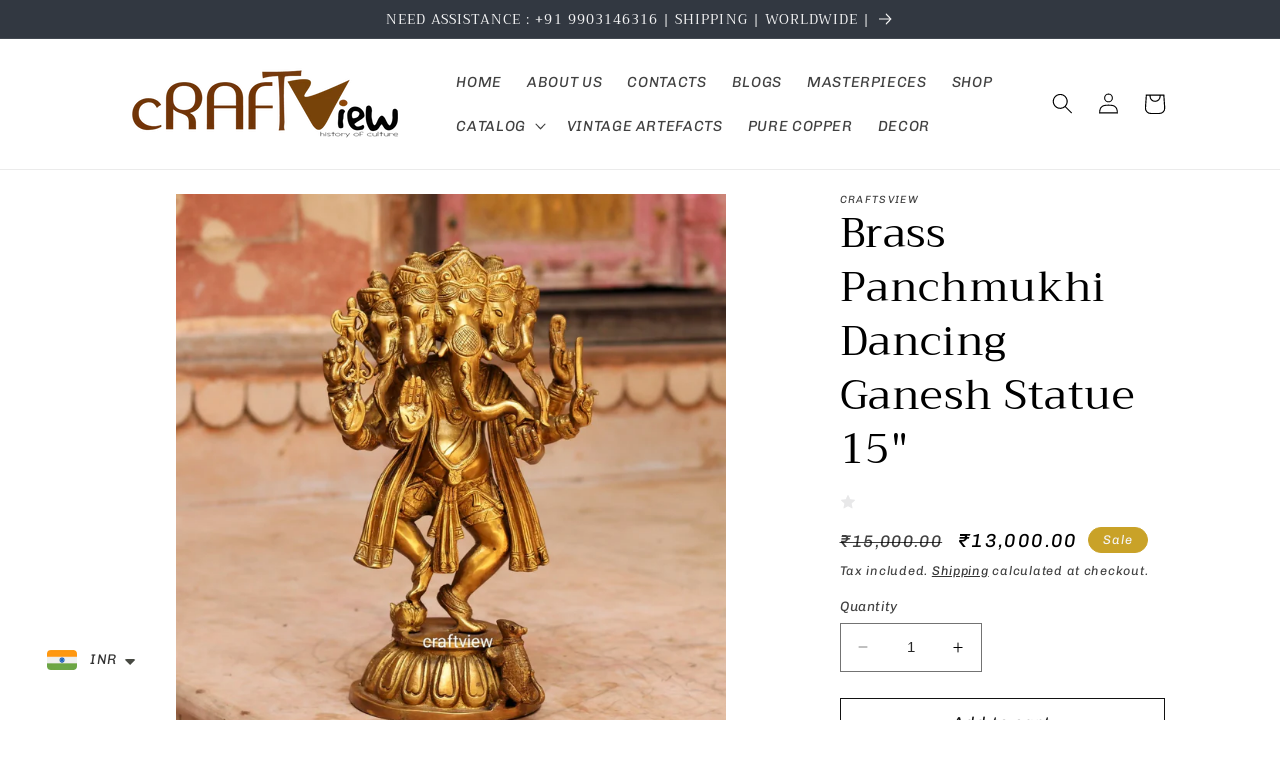

--- FILE ---
content_type: text/html; charset=utf-8
request_url: https://craftview.in/products/brass-panchmukhi-dancing-ganesh-statue-15
body_size: 46113
content:
<!doctype html>
<html class="no-js" lang="en">
  <head>
    <meta name="facebook-domain-verification" content="jbrjnb75qz240rxcquou3gs9yvawst" />
    
 <!-- Google tag (gtag.js) -->
<script async src="https://www.googletagmanager.com/gtag/js?id=G-JTC8FF00EW"></script>
<script>
  window.dataLayer = window.dataLayer || [];
  function gtag(){dataLayer.push(arguments);}
  gtag('js', new Date());

  gtag('config', 'G-JTC8FF00EW');
</script>
  <meta name="google-site-verification" content="aRX_Pff2hfpLWG2hHPCbuiu2pLqP7kSwnxVP33oJH1A" />
    <meta charset="utf-8">
    <meta http-equiv="X-UA-Compatible" content="IE=edge">
    <meta name="viewport" content="width=device-width,initial-scale=1">
    <meta name="theme-color" content="">
    <!-- Google Tag Manager -->
<script>(function(w,d,s,l,i){w[l]=w[l]||[];w[l].push({'gtm.start':
new Date().getTime(),event:'gtm.js'});var f=d.getElementsByTagName(s)[0],
j=d.createElement(s),dl=l!='dataLayer'?'&l='+l:'';j.async=true;j.src=
'https://www.googletagmanager.com/gtm.js?id='+i+dl;f.parentNode.insertBefore(j,f);
})(window,document,'script','dataLayer','GTM-5R8RNQ5');</script>
<!-- End Google Tag Manager -->
    <link rel="canonical" href="https://craftview.in/products/brass-panchmukhi-dancing-ganesh-statue-15">
    <link rel="preconnect" href="https://cdn.shopify.com" crossorigin><link rel="icon" type="image/png" href="//craftview.in/cdn/shop/files/onlinelogomaker-080523-2057-6776-2000-transparent2.png?crop=center&height=32&v=1691249935&width=32"><link rel="preconnect" href="https://fonts.shopifycdn.com" crossorigin><title>
      Brass Panchmukhi Dancing Ganesh Statue 15&quot; - Craftview
 &ndash; Craftsview</title>

    
      <meta name="description" content="Mteril: BrssHeight: 15 inchesWidth:  9 inches Depth:  7 inches Weight: 7.5 kg Color:  Brss Gold finished Nrity Gnpti, s the nme suggests, is - Craftview">
    

    

<meta property="og:site_name" content="Craftsview">
<meta property="og:url" content="https://craftview.in/products/brass-panchmukhi-dancing-ganesh-statue-15">
<meta property="og:title" content="Brass Panchmukhi Dancing Ganesh Statue 15&quot; - Craftview">
<meta property="og:type" content="product">
<meta property="og:description" content="Mteril: BrssHeight: 15 inchesWidth:  9 inches Depth:  7 inches Weight: 7.5 kg Color:  Brss Gold finished Nrity Gnpti, s the nme suggests, is - Craftview"><meta property="og:image" content="http://craftview.in/cdn/shop/files/IMG_20230730_144724.jpg?v=1739098962">
  <meta property="og:image:secure_url" content="https://craftview.in/cdn/shop/files/IMG_20230730_144724.jpg?v=1739098962">
  <meta property="og:image:width" content="2500">
  <meta property="og:image:height" content="2500"><meta property="og:price:amount" content="13,000.00">
  <meta property="og:price:currency" content="INR"><meta name="twitter:site" content="@Craftsview1"><meta name="twitter:card" content="summary_large_image">
<meta name="twitter:title" content="Brass Panchmukhi Dancing Ganesh Statue 15&quot; - Craftview">
<meta name="twitter:description" content="Mteril: BrssHeight: 15 inchesWidth:  9 inches Depth:  7 inches Weight: 7.5 kg Color:  Brss Gold finished Nrity Gnpti, s the nme suggests, is - Craftview">


    <script src="//craftview.in/cdn/shop/t/3/assets/constants.js?v=95358004781563950421682440328" defer="defer"></script>
    <script src="//craftview.in/cdn/shop/t/3/assets/pubsub.js?v=2921868252632587581682440329" defer="defer"></script>
    <script src="//craftview.in/cdn/shop/t/3/assets/global.js?v=127210358271191040921682440328" defer="defer"></script>
    <script>window.performance && window.performance.mark && window.performance.mark('shopify.content_for_header.start');</script><meta name="google-site-verification" content="aRX_Pff2hfpLWG2hHPCbuiu2pLqP7kSwnxVP33oJH1A">
<meta id="shopify-digital-wallet" name="shopify-digital-wallet" content="/75540136236/digital_wallets/dialog">
<meta id="in-context-paypal-metadata" data-shop-id="75540136236" data-venmo-supported="false" data-environment="production" data-locale="en_US" data-paypal-v4="true" data-currency="INR">
<link rel="alternate" type="application/json+oembed" href="https://craftview.in/products/brass-panchmukhi-dancing-ganesh-statue-15.oembed">
<script async="async" src="/checkouts/internal/preloads.js?locale=en-IN"></script>
<script id="shopify-features" type="application/json">{"accessToken":"60e2472d0bb4c2ee8387f8ccfa2479c7","betas":["rich-media-storefront-analytics"],"domain":"craftview.in","predictiveSearch":true,"shopId":75540136236,"locale":"en"}</script>
<script>var Shopify = Shopify || {};
Shopify.shop = "craftview-7675.myshopify.com";
Shopify.locale = "en";
Shopify.currency = {"active":"INR","rate":"1.0"};
Shopify.country = "IN";
Shopify.theme = {"name":"craftview.in","id":148762427692,"schema_name":"Dawn","schema_version":"9.0.0","theme_store_id":887,"role":"main"};
Shopify.theme.handle = "null";
Shopify.theme.style = {"id":null,"handle":null};
Shopify.cdnHost = "craftview.in/cdn";
Shopify.routes = Shopify.routes || {};
Shopify.routes.root = "/";</script>
<script type="module">!function(o){(o.Shopify=o.Shopify||{}).modules=!0}(window);</script>
<script>!function(o){function n(){var o=[];function n(){o.push(Array.prototype.slice.apply(arguments))}return n.q=o,n}var t=o.Shopify=o.Shopify||{};t.loadFeatures=n(),t.autoloadFeatures=n()}(window);</script>
<script id="shop-js-analytics" type="application/json">{"pageType":"product"}</script>
<script defer="defer" async type="module" src="//craftview.in/cdn/shopifycloud/shop-js/modules/v2/client.init-shop-cart-sync_BN7fPSNr.en.esm.js"></script>
<script defer="defer" async type="module" src="//craftview.in/cdn/shopifycloud/shop-js/modules/v2/chunk.common_Cbph3Kss.esm.js"></script>
<script defer="defer" async type="module" src="//craftview.in/cdn/shopifycloud/shop-js/modules/v2/chunk.modal_DKumMAJ1.esm.js"></script>
<script type="module">
  await import("//craftview.in/cdn/shopifycloud/shop-js/modules/v2/client.init-shop-cart-sync_BN7fPSNr.en.esm.js");
await import("//craftview.in/cdn/shopifycloud/shop-js/modules/v2/chunk.common_Cbph3Kss.esm.js");
await import("//craftview.in/cdn/shopifycloud/shop-js/modules/v2/chunk.modal_DKumMAJ1.esm.js");

  window.Shopify.SignInWithShop?.initShopCartSync?.({"fedCMEnabled":true,"windoidEnabled":true});

</script>
<script id="__st">var __st={"a":75540136236,"offset":-18000,"reqid":"739964f4-e82f-4a59-b830-3fc3c9fd7b46-1769752909","pageurl":"craftview.in\/products\/brass-panchmukhi-dancing-ganesh-statue-15","u":"9a22dfb80b00","p":"product","rtyp":"product","rid":8514266005804};</script>
<script>window.ShopifyPaypalV4VisibilityTracking = true;</script>
<script id="captcha-bootstrap">!function(){'use strict';const t='contact',e='account',n='new_comment',o=[[t,t],['blogs',n],['comments',n],[t,'customer']],c=[[e,'customer_login'],[e,'guest_login'],[e,'recover_customer_password'],[e,'create_customer']],r=t=>t.map((([t,e])=>`form[action*='/${t}']:not([data-nocaptcha='true']) input[name='form_type'][value='${e}']`)).join(','),a=t=>()=>t?[...document.querySelectorAll(t)].map((t=>t.form)):[];function s(){const t=[...o],e=r(t);return a(e)}const i='password',u='form_key',d=['recaptcha-v3-token','g-recaptcha-response','h-captcha-response',i],f=()=>{try{return window.sessionStorage}catch{return}},m='__shopify_v',_=t=>t.elements[u];function p(t,e,n=!1){try{const o=window.sessionStorage,c=JSON.parse(o.getItem(e)),{data:r}=function(t){const{data:e,action:n}=t;return t[m]||n?{data:e,action:n}:{data:t,action:n}}(c);for(const[e,n]of Object.entries(r))t.elements[e]&&(t.elements[e].value=n);n&&o.removeItem(e)}catch(o){console.error('form repopulation failed',{error:o})}}const l='form_type',E='cptcha';function T(t){t.dataset[E]=!0}const w=window,h=w.document,L='Shopify',v='ce_forms',y='captcha';let A=!1;((t,e)=>{const n=(g='f06e6c50-85a8-45c8-87d0-21a2b65856fe',I='https://cdn.shopify.com/shopifycloud/storefront-forms-hcaptcha/ce_storefront_forms_captcha_hcaptcha.v1.5.2.iife.js',D={infoText:'Protected by hCaptcha',privacyText:'Privacy',termsText:'Terms'},(t,e,n)=>{const o=w[L][v],c=o.bindForm;if(c)return c(t,g,e,D).then(n);var r;o.q.push([[t,g,e,D],n]),r=I,A||(h.body.append(Object.assign(h.createElement('script'),{id:'captcha-provider',async:!0,src:r})),A=!0)});var g,I,D;w[L]=w[L]||{},w[L][v]=w[L][v]||{},w[L][v].q=[],w[L][y]=w[L][y]||{},w[L][y].protect=function(t,e){n(t,void 0,e),T(t)},Object.freeze(w[L][y]),function(t,e,n,w,h,L){const[v,y,A,g]=function(t,e,n){const i=e?o:[],u=t?c:[],d=[...i,...u],f=r(d),m=r(i),_=r(d.filter((([t,e])=>n.includes(e))));return[a(f),a(m),a(_),s()]}(w,h,L),I=t=>{const e=t.target;return e instanceof HTMLFormElement?e:e&&e.form},D=t=>v().includes(t);t.addEventListener('submit',(t=>{const e=I(t);if(!e)return;const n=D(e)&&!e.dataset.hcaptchaBound&&!e.dataset.recaptchaBound,o=_(e),c=g().includes(e)&&(!o||!o.value);(n||c)&&t.preventDefault(),c&&!n&&(function(t){try{if(!f())return;!function(t){const e=f();if(!e)return;const n=_(t);if(!n)return;const o=n.value;o&&e.removeItem(o)}(t);const e=Array.from(Array(32),(()=>Math.random().toString(36)[2])).join('');!function(t,e){_(t)||t.append(Object.assign(document.createElement('input'),{type:'hidden',name:u})),t.elements[u].value=e}(t,e),function(t,e){const n=f();if(!n)return;const o=[...t.querySelectorAll(`input[type='${i}']`)].map((({name:t})=>t)),c=[...d,...o],r={};for(const[a,s]of new FormData(t).entries())c.includes(a)||(r[a]=s);n.setItem(e,JSON.stringify({[m]:1,action:t.action,data:r}))}(t,e)}catch(e){console.error('failed to persist form',e)}}(e),e.submit())}));const S=(t,e)=>{t&&!t.dataset[E]&&(n(t,e.some((e=>e===t))),T(t))};for(const o of['focusin','change'])t.addEventListener(o,(t=>{const e=I(t);D(e)&&S(e,y())}));const B=e.get('form_key'),M=e.get(l),P=B&&M;t.addEventListener('DOMContentLoaded',(()=>{const t=y();if(P)for(const e of t)e.elements[l].value===M&&p(e,B);[...new Set([...A(),...v().filter((t=>'true'===t.dataset.shopifyCaptcha))])].forEach((e=>S(e,t)))}))}(h,new URLSearchParams(w.location.search),n,t,e,['guest_login'])})(!0,!0)}();</script>
<script integrity="sha256-4kQ18oKyAcykRKYeNunJcIwy7WH5gtpwJnB7kiuLZ1E=" data-source-attribution="shopify.loadfeatures" defer="defer" src="//craftview.in/cdn/shopifycloud/storefront/assets/storefront/load_feature-a0a9edcb.js" crossorigin="anonymous"></script>
<script data-source-attribution="shopify.dynamic_checkout.dynamic.init">var Shopify=Shopify||{};Shopify.PaymentButton=Shopify.PaymentButton||{isStorefrontPortableWallets:!0,init:function(){window.Shopify.PaymentButton.init=function(){};var t=document.createElement("script");t.src="https://craftview.in/cdn/shopifycloud/portable-wallets/latest/portable-wallets.en.js",t.type="module",document.head.appendChild(t)}};
</script>
<script data-source-attribution="shopify.dynamic_checkout.buyer_consent">
  function portableWalletsHideBuyerConsent(e){var t=document.getElementById("shopify-buyer-consent"),n=document.getElementById("shopify-subscription-policy-button");t&&n&&(t.classList.add("hidden"),t.setAttribute("aria-hidden","true"),n.removeEventListener("click",e))}function portableWalletsShowBuyerConsent(e){var t=document.getElementById("shopify-buyer-consent"),n=document.getElementById("shopify-subscription-policy-button");t&&n&&(t.classList.remove("hidden"),t.removeAttribute("aria-hidden"),n.addEventListener("click",e))}window.Shopify?.PaymentButton&&(window.Shopify.PaymentButton.hideBuyerConsent=portableWalletsHideBuyerConsent,window.Shopify.PaymentButton.showBuyerConsent=portableWalletsShowBuyerConsent);
</script>
<script>
  function portableWalletsCleanup(e){e&&e.src&&console.error("Failed to load portable wallets script "+e.src);var t=document.querySelectorAll("shopify-accelerated-checkout .shopify-payment-button__skeleton, shopify-accelerated-checkout-cart .wallet-cart-button__skeleton"),e=document.getElementById("shopify-buyer-consent");for(let e=0;e<t.length;e++)t[e].remove();e&&e.remove()}function portableWalletsNotLoadedAsModule(e){e instanceof ErrorEvent&&"string"==typeof e.message&&e.message.includes("import.meta")&&"string"==typeof e.filename&&e.filename.includes("portable-wallets")&&(window.removeEventListener("error",portableWalletsNotLoadedAsModule),window.Shopify.PaymentButton.failedToLoad=e,"loading"===document.readyState?document.addEventListener("DOMContentLoaded",window.Shopify.PaymentButton.init):window.Shopify.PaymentButton.init())}window.addEventListener("error",portableWalletsNotLoadedAsModule);
</script>

<script type="module" src="https://craftview.in/cdn/shopifycloud/portable-wallets/latest/portable-wallets.en.js" onError="portableWalletsCleanup(this)" crossorigin="anonymous"></script>
<script nomodule>
  document.addEventListener("DOMContentLoaded", portableWalletsCleanup);
</script>

<script id='scb4127' type='text/javascript' async='' src='https://craftview.in/cdn/shopifycloud/privacy-banner/storefront-banner.js'></script><link id="shopify-accelerated-checkout-styles" rel="stylesheet" media="screen" href="https://craftview.in/cdn/shopifycloud/portable-wallets/latest/accelerated-checkout-backwards-compat.css" crossorigin="anonymous">
<style id="shopify-accelerated-checkout-cart">
        #shopify-buyer-consent {
  margin-top: 1em;
  display: inline-block;
  width: 100%;
}

#shopify-buyer-consent.hidden {
  display: none;
}

#shopify-subscription-policy-button {
  background: none;
  border: none;
  padding: 0;
  text-decoration: underline;
  font-size: inherit;
  cursor: pointer;
}

#shopify-subscription-policy-button::before {
  box-shadow: none;
}

      </style>
<script id="sections-script" data-sections="header" defer="defer" src="//craftview.in/cdn/shop/t/3/compiled_assets/scripts.js?v=6078"></script>
<script>window.performance && window.performance.mark && window.performance.mark('shopify.content_for_header.end');</script>


    <style data-shopify>
      @font-face {
  font-family: Chivo;
  font-weight: 400;
  font-style: italic;
  font-display: swap;
  src: url("//craftview.in/cdn/fonts/chivo/chivo_i4.95e9c0ba514943a715970b2897b31bdfdc9132b8.woff2") format("woff2"),
       url("//craftview.in/cdn/fonts/chivo/chivo_i4.31da6515f3970f86ac14321ace1609bd161f315f.woff") format("woff");
}

      @font-face {
  font-family: Chivo;
  font-weight: 700;
  font-style: italic;
  font-display: swap;
  src: url("//craftview.in/cdn/fonts/chivo/chivo_i7.0e5a75162c3ca7258edd3d59adf64e0fd118a226.woff2") format("woff2"),
       url("//craftview.in/cdn/fonts/chivo/chivo_i7.f9fd944b04861b64efaebd9de502668b4b566567.woff") format("woff");
}

      @font-face {
  font-family: Chivo;
  font-weight: 400;
  font-style: italic;
  font-display: swap;
  src: url("//craftview.in/cdn/fonts/chivo/chivo_i4.95e9c0ba514943a715970b2897b31bdfdc9132b8.woff2") format("woff2"),
       url("//craftview.in/cdn/fonts/chivo/chivo_i4.31da6515f3970f86ac14321ace1609bd161f315f.woff") format("woff");
}

      @font-face {
  font-family: Chivo;
  font-weight: 700;
  font-style: italic;
  font-display: swap;
  src: url("//craftview.in/cdn/fonts/chivo/chivo_i7.0e5a75162c3ca7258edd3d59adf64e0fd118a226.woff2") format("woff2"),
       url("//craftview.in/cdn/fonts/chivo/chivo_i7.f9fd944b04861b64efaebd9de502668b4b566567.woff") format("woff");
}

      @font-face {
  font-family: Trirong;
  font-weight: 400;
  font-style: normal;
  font-display: swap;
  src: url("//craftview.in/cdn/fonts/trirong/trirong_n4.46b40419aaa69bf77077c3108d75dad5a0318d4b.woff2") format("woff2"),
       url("//craftview.in/cdn/fonts/trirong/trirong_n4.97753898e63cd7e164ad614681eba2c7fe577190.woff") format("woff");
}


      :root {
        --font-body-family: Chivo, sans-serif;
        --font-body-style: italic;
        --font-body-weight: 400;
        --font-body-weight-bold: 700;

        --font-heading-family: Trirong, serif;
        --font-heading-style: normal;
        --font-heading-weight: 400;

        --font-body-scale: 1.05;
        --font-heading-scale: 1.0;

        --color-base-text: 0, 0, 0;
        --color-shadow: 0, 0, 0;
        --color-base-background-1: 255, 255, 255;
        --color-base-background-2: 245, 242, 222;
        --color-base-solid-button-labels: 244, 244, 245;
        --color-base-outline-button-labels: 18, 18, 18;
        --color-base-accent-1: 50, 56, 65;
        --color-base-accent-2: 201, 162, 40;
        --payment-terms-background-color: #ffffff;

        --gradient-base-background-1: #ffffff;
        --gradient-base-background-2: #f5f2de;
        --gradient-base-accent-1: #323841;
        --gradient-base-accent-2: #c9a228;

        --media-padding: px;
        --media-border-opacity: 0.0;
        --media-border-width: 0px;
        --media-radius: 0px;
        --media-shadow-opacity: 0.0;
        --media-shadow-horizontal-offset: 0px;
        --media-shadow-vertical-offset: 4px;
        --media-shadow-blur-radius: 5px;
        --media-shadow-visible: 0;

        --page-width: 110rem;
        --page-width-margin: 0rem;

        --product-card-image-padding: 0.0rem;
        --product-card-corner-radius: 0.0rem;
        --product-card-text-alignment: left;
        --product-card-border-width: 0.0rem;
        --product-card-border-opacity: 0.1;
        --product-card-shadow-opacity: 0.0;
        --product-card-shadow-visible: 0;
        --product-card-shadow-horizontal-offset: 0.0rem;
        --product-card-shadow-vertical-offset: 0.4rem;
        --product-card-shadow-blur-radius: 0.5rem;

        --collection-card-image-padding: 0.0rem;
        --collection-card-corner-radius: 0.0rem;
        --collection-card-text-alignment: left;
        --collection-card-border-width: 0.0rem;
        --collection-card-border-opacity: 0.1;
        --collection-card-shadow-opacity: 0.0;
        --collection-card-shadow-visible: 0;
        --collection-card-shadow-horizontal-offset: 0.0rem;
        --collection-card-shadow-vertical-offset: 0.4rem;
        --collection-card-shadow-blur-radius: 0.5rem;

        --blog-card-image-padding: 0.0rem;
        --blog-card-corner-radius: 0.0rem;
        --blog-card-text-alignment: left;
        --blog-card-border-width: 0.0rem;
        --blog-card-border-opacity: 0.1;
        --blog-card-shadow-opacity: 0.0;
        --blog-card-shadow-visible: 0;
        --blog-card-shadow-horizontal-offset: 0.0rem;
        --blog-card-shadow-vertical-offset: 0.4rem;
        --blog-card-shadow-blur-radius: 0.5rem;

        --badge-corner-radius: 4.0rem;

        --popup-border-width: 1px;
        --popup-border-opacity: 0.1;
        --popup-corner-radius: 0px;
        --popup-shadow-opacity: 0.0;
        --popup-shadow-horizontal-offset: 0px;
        --popup-shadow-vertical-offset: 4px;
        --popup-shadow-blur-radius: 5px;

        --drawer-border-width: 1px;
        --drawer-border-opacity: 0.1;
        --drawer-shadow-opacity: 0.0;
        --drawer-shadow-horizontal-offset: 0px;
        --drawer-shadow-vertical-offset: 4px;
        --drawer-shadow-blur-radius: 5px;

        --spacing-sections-desktop: 20px;
        --spacing-sections-mobile: 20px;

        --grid-desktop-vertical-spacing: 16px;
        --grid-desktop-horizontal-spacing: 20px;
        --grid-mobile-vertical-spacing: 8px;
        --grid-mobile-horizontal-spacing: 10px;

        --text-boxes-border-opacity: 0.0;
        --text-boxes-border-width: 0px;
        --text-boxes-radius: 0px;
        --text-boxes-shadow-opacity: 0.0;
        --text-boxes-shadow-visible: 0;
        --text-boxes-shadow-horizontal-offset: 0px;
        --text-boxes-shadow-vertical-offset: 4px;
        --text-boxes-shadow-blur-radius: 5px;

        --buttons-radius: 0px;
        --buttons-radius-outset: 0px;
        --buttons-border-width: 1px;
        --buttons-border-opacity: 1.0;
        --buttons-shadow-opacity: 0.0;
        --buttons-shadow-visible: 0;
        --buttons-shadow-horizontal-offset: 0px;
        --buttons-shadow-vertical-offset: 4px;
        --buttons-shadow-blur-radius: 5px;
        --buttons-border-offset: 0px;

        --inputs-radius: 0px;
        --inputs-border-width: 1px;
        --inputs-border-opacity: 0.55;
        --inputs-shadow-opacity: 0.0;
        --inputs-shadow-horizontal-offset: 0px;
        --inputs-margin-offset: 0px;
        --inputs-shadow-vertical-offset: 0px;
        --inputs-shadow-blur-radius: 5px;
        --inputs-radius-outset: 0px;

        --variant-pills-radius: 40px;
        --variant-pills-border-width: 1px;
        --variant-pills-border-opacity: 0.55;
        --variant-pills-shadow-opacity: 0.0;
        --variant-pills-shadow-horizontal-offset: 0px;
        --variant-pills-shadow-vertical-offset: 4px;
        --variant-pills-shadow-blur-radius: 5px;
      }

      *,
      *::before,
      *::after {
        box-sizing: inherit;
      }

      html {
        box-sizing: border-box;
        font-size: calc(var(--font-body-scale) * 62.5%);
        height: 100%;
      }

      body {
        display: grid;
        grid-template-rows: auto auto 1fr auto;
        grid-template-columns: 100%;
        min-height: 100%;
        margin: 0;
        font-size: 1.5rem;
        letter-spacing: 0.06rem;
        line-height: calc(1 + 0.8 / var(--font-body-scale));
        font-family: var(--font-body-family);
        font-style: var(--font-body-style);
        font-weight: var(--font-body-weight);
      }

      @media screen and (min-width: 750px) {
        body {
          font-size: 1.6rem;
        }
      }
    </style>

    <link href="//craftview.in/cdn/shop/t/3/assets/base.css?v=140624990073879848751682440327" rel="stylesheet" type="text/css" media="all" />
<link rel="preload" as="font" href="//craftview.in/cdn/fonts/chivo/chivo_i4.95e9c0ba514943a715970b2897b31bdfdc9132b8.woff2" type="font/woff2" crossorigin><link rel="preload" as="font" href="//craftview.in/cdn/fonts/trirong/trirong_n4.46b40419aaa69bf77077c3108d75dad5a0318d4b.woff2" type="font/woff2" crossorigin><link rel="stylesheet" href="//craftview.in/cdn/shop/t/3/assets/component-predictive-search.css?v=85913294783299393391682440328" media="print" onload="this.media='all'"><script>document.documentElement.className = document.documentElement.className.replace('no-js', 'js');
    if (Shopify.designMode) {
      document.documentElement.classList.add('shopify-design-mode');
    }
    </script>
  
        <script>
        window.bucksCC = window.bucksCC || {};
        window.bucksCC.config = {}; window.bucksCC.reConvert = function () {};
        "function"!=typeof Object.assign&&(Object.assign=function(n){if(null==n)throw new TypeError("Cannot convert undefined or null to object");for(var r=Object(n),t=1;t<arguments.length;t++){var e=arguments[t];if(null!=e)for(var o in e)e.hasOwnProperty(o)&&(r[o]=e[o])}return r});
        Object.assign(window.bucksCC.config, {"id":null,"active":true,"userCurrency":"","selectedCurrencies":"[{\"USD\":\"US Dollar (USD)\"},{\"INR\":\"Indian Rupee (INR)\"}]","autoSwitchCurrencyLocationBased":true,"moneyWithCurrencyFormat":false,"autoSwitchOnlyToPreferredCurrency":false,"showCurrencyCodesOnly":false,"displayPositionType":"floating","displayPosition":"bottom_left","customPosition":"","positionPlacement":"after","mobileDisplayPositionType":"floating","mobileDisplayPosition":"bottom_left","mobileCustomPosition":"","mobilePositionPlacement":"after","showInDesktop":true,"showInMobileDevice":true,"showOriginalPriceOnMouseHover":false,"customOptionsPlacement":false,"optionsPlacementType":"left_upwards","customOptionsPlacementMobile":false,"optionsPlacementTypeMobile":"left_upwards","cartNotificationStatus":false,"cartNotificationMessage":"We process all orders in {STORE_CURRENCY} and you will be checkout using the most current exchange rates.","cartNotificationBackgroundColor":"rgba(251,245,245,1)","cartNotificationTextColor":"rgba(30,30,30,1)","roundingDecimal":0.99,"priceRoundingType":"none","defaultCurrencyRounding":false,"integrateWithOtherApps":true,"themeType":"default","backgroundColor":"rgba(255,255,255,1)","textColor":"rgba(30,30,30,1)","hoverColor":"rgba(255,255,255,1)","borderStyle":"boxShadow","instantLoader":false,"darkMode":false,"flagStyle":"modern","flagTheme":"rounded","flagDisplayOption":"showFlagAndCurrency","trigger":"","watchUrls":"","expertSettings":"{\"css\":\"\"}"}, { money_format: "\u003cspan class=money\u003e₹{{amount}}\u003c\/span\u003e", money_with_currency_format: "\u003cspan class=money\u003e₹{{amount}}\u003c\/span\u003e", userCurrency: "INR" }); window.bucksCC.config.multiCurrencies = [];  window.bucksCC.config.multiCurrencies = "INR".split(',') || ''; window.bucksCC.config.cartCurrency = "INR" || '';  
        </script>
            
<script>
    
    
    
    
    var gsf_conversion_data = {page_type : 'product', event : 'view_item', data : {product_data : [{variant_id : 46008932598060, product_id : 8514266005804, name : "Brass Panchmukhi Dancing Ganesh Statue 15&quot;", price : "13000.00", currency : "INR", sku : "ganesh0057", brand : "craftsview", variant : "Default Title", category : "Brass Ganesh", quantity : "2" }], total_price : "13000.00", shop_currency : "INR"}};
    
</script>
<style type='text/css'>
  .baCountry{width:30px;height:20px;display:inline-block;vertical-align:middle;margin-right:6px;background-size:30px!important;border-radius:4px;background-repeat:no-repeat}
  .baCountry-traditional .baCountry{background-image:url(https://cdn.shopify.com/s/files/1/0194/1736/6592/t/1/assets/ba-flags.png?=14261939516959647149);height:19px!important}
  .baCountry-modern .baCountry{background-image:url(https://cdn.shopify.com/s/files/1/0194/1736/6592/t/1/assets/ba-flags.png?=14261939516959647149)}
  .baCountry-NO-FLAG{background-position:0 0}.baCountry-AD{background-position:0 -20px}.baCountry-AED{background-position:0 -40px}.baCountry-AFN{background-position:0 -60px}.baCountry-AG{background-position:0 -80px}.baCountry-AI{background-position:0 -100px}.baCountry-ALL{background-position:0 -120px}.baCountry-AMD{background-position:0 -140px}.baCountry-AOA{background-position:0 -160px}.baCountry-ARS{background-position:0 -180px}.baCountry-AS{background-position:0 -200px}.baCountry-AT{background-position:0 -220px}.baCountry-AUD{background-position:0 -240px}.baCountry-AWG{background-position:0 -260px}.baCountry-AZN{background-position:0 -280px}.baCountry-BAM{background-position:0 -300px}.baCountry-BBD{background-position:0 -320px}.baCountry-BDT{background-position:0 -340px}.baCountry-BE{background-position:0 -360px}.baCountry-BF{background-position:0 -380px}.baCountry-BGN{background-position:0 -400px}.baCountry-BHD{background-position:0 -420px}.baCountry-BIF{background-position:0 -440px}.baCountry-BJ{background-position:0 -460px}.baCountry-BMD{background-position:0 -480px}.baCountry-BND{background-position:0 -500px}.baCountry-BOB{background-position:0 -520px}.baCountry-BRL{background-position:0 -540px}.baCountry-BSD{background-position:0 -560px}.baCountry-BTN{background-position:0 -580px}.baCountry-BWP{background-position:0 -600px}.baCountry-BYN{background-position:0 -620px}.baCountry-BZD{background-position:0 -640px}.baCountry-CAD{background-position:0 -660px}.baCountry-CC{background-position:0 -680px}.baCountry-CDF{background-position:0 -700px}.baCountry-CG{background-position:0 -720px}.baCountry-CHF{background-position:0 -740px}.baCountry-CI{background-position:0 -760px}.baCountry-CK{background-position:0 -780px}.baCountry-CLP{background-position:0 -800px}.baCountry-CM{background-position:0 -820px}.baCountry-CNY{background-position:0 -840px}.baCountry-COP{background-position:0 -860px}.baCountry-CRC{background-position:0 -880px}.baCountry-CU{background-position:0 -900px}.baCountry-CX{background-position:0 -920px}.baCountry-CY{background-position:0 -940px}.baCountry-CZK{background-position:0 -960px}.baCountry-DE{background-position:0 -980px}.baCountry-DJF{background-position:0 -1000px}.baCountry-DKK{background-position:0 -1020px}.baCountry-DM{background-position:0 -1040px}.baCountry-DOP{background-position:0 -1060px}.baCountry-DZD{background-position:0 -1080px}.baCountry-EC{background-position:0 -1100px}.baCountry-EE{background-position:0 -1120px}.baCountry-EGP{background-position:0 -1140px}.baCountry-ER{background-position:0 -1160px}.baCountry-ES{background-position:0 -1180px}.baCountry-ETB{background-position:0 -1200px}.baCountry-EUR{background-position:0 -1220px}.baCountry-FI{background-position:0 -1240px}.baCountry-FJD{background-position:0 -1260px}.baCountry-FKP{background-position:0 -1280px}.baCountry-FO{background-position:0 -1300px}.baCountry-FR{background-position:0 -1320px}.baCountry-GA{background-position:0 -1340px}.baCountry-GBP{background-position:0 -1360px}.baCountry-GD{background-position:0 -1380px}.baCountry-GEL{background-position:0 -1400px}.baCountry-GHS{background-position:0 -1420px}.baCountry-GIP{background-position:0 -1440px}.baCountry-GL{background-position:0 -1460px}.baCountry-GMD{background-position:0 -1480px}.baCountry-GNF{background-position:0 -1500px}.baCountry-GQ{background-position:0 -1520px}.baCountry-GR{background-position:0 -1540px}.baCountry-GTQ{background-position:0 -1560px}.baCountry-GU{background-position:0 -1580px}.baCountry-GW{background-position:0 -1600px}.baCountry-HKD{background-position:0 -1620px}.baCountry-HNL{background-position:0 -1640px}.baCountry-HRK{background-position:0 -1660px}.baCountry-HTG{background-position:0 -1680px}.baCountry-HUF{background-position:0 -1700px}.baCountry-IDR{background-position:0 -1720px}.baCountry-IE{background-position:0 -1740px}.baCountry-ILS{background-position:0 -1760px}.baCountry-INR{background-position:0 -1780px}.baCountry-IO{background-position:0 -1800px}.baCountry-IQD{background-position:0 -1820px}.baCountry-IRR{background-position:0 -1840px}.baCountry-ISK{background-position:0 -1860px}.baCountry-IT{background-position:0 -1880px}.baCountry-JMD{background-position:0 -1900px}.baCountry-JOD{background-position:0 -1920px}.baCountry-JPY{background-position:0 -1940px}.baCountry-KES{background-position:0 -1960px}.baCountry-KGS{background-position:0 -1980px}.baCountry-KHR{background-position:0 -2000px}.baCountry-KI{background-position:0 -2020px}.baCountry-KMF{background-position:0 -2040px}.baCountry-KN{background-position:0 -2060px}.baCountry-KP{background-position:0 -2080px}.baCountry-KRW{background-position:0 -2100px}.baCountry-KWD{background-position:0 -2120px}.baCountry-KYD{background-position:0 -2140px}.baCountry-KZT{background-position:0 -2160px}.baCountry-LBP{background-position:0 -2180px}.baCountry-LI{background-position:0 -2200px}.baCountry-LKR{background-position:0 -2220px}.baCountry-LRD{background-position:0 -2240px}.baCountry-LSL{background-position:0 -2260px}.baCountry-LT{background-position:0 -2280px}.baCountry-LU{background-position:0 -2300px}.baCountry-LV{background-position:0 -2320px}.baCountry-LYD{background-position:0 -2340px}.baCountry-MAD{background-position:0 -2360px}.baCountry-MC{background-position:0 -2380px}.baCountry-MDL{background-position:0 -2400px}.baCountry-ME{background-position:0 -2420px}.baCountry-MGA{background-position:0 -2440px}.baCountry-MKD{background-position:0 -2460px}.baCountry-ML{background-position:0 -2480px}.baCountry-MMK{background-position:0 -2500px}.baCountry-MN{background-position:0 -2520px}.baCountry-MOP{background-position:0 -2540px}.baCountry-MQ{background-position:0 -2560px}.baCountry-MR{background-position:0 -2580px}.baCountry-MS{background-position:0 -2600px}.baCountry-MT{background-position:0 -2620px}.baCountry-MUR{background-position:0 -2640px}.baCountry-MVR{background-position:0 -2660px}.baCountry-MWK{background-position:0 -2680px}.baCountry-MXN{background-position:0 -2700px}.baCountry-MYR{background-position:0 -2720px}.baCountry-MZN{background-position:0 -2740px}.baCountry-NAD{background-position:0 -2760px}.baCountry-NE{background-position:0 -2780px}.baCountry-NF{background-position:0 -2800px}.baCountry-NG{background-position:0 -2820px}.baCountry-NIO{background-position:0 -2840px}.baCountry-NL{background-position:0 -2860px}.baCountry-NOK{background-position:0 -2880px}.baCountry-NPR{background-position:0 -2900px}.baCountry-NR{background-position:0 -2920px}.baCountry-NU{background-position:0 -2940px}.baCountry-NZD{background-position:0 -2960px}.baCountry-OMR{background-position:0 -2980px}.baCountry-PAB{background-position:0 -3000px}.baCountry-PEN{background-position:0 -3020px}.baCountry-PGK{background-position:0 -3040px}.baCountry-PHP{background-position:0 -3060px}.baCountry-PKR{background-position:0 -3080px}.baCountry-PLN{background-position:0 -3100px}.baCountry-PR{background-position:0 -3120px}.baCountry-PS{background-position:0 -3140px}.baCountry-PT{background-position:0 -3160px}.baCountry-PW{background-position:0 -3180px}.baCountry-QAR{background-position:0 -3200px}.baCountry-RON{background-position:0 -3220px}.baCountry-RSD{background-position:0 -3240px}.baCountry-RUB{background-position:0 -3260px}.baCountry-RWF{background-position:0 -3280px}.baCountry-SAR{background-position:0 -3300px}.baCountry-SBD{background-position:0 -3320px}.baCountry-SCR{background-position:0 -3340px}.baCountry-SDG{background-position:0 -3360px}.baCountry-SEK{background-position:0 -3380px}.baCountry-SGD{background-position:0 -3400px}.baCountry-SI{background-position:0 -3420px}.baCountry-SK{background-position:0 -3440px}.baCountry-SLL{background-position:0 -3460px}.baCountry-SM{background-position:0 -3480px}.baCountry-SN{background-position:0 -3500px}.baCountry-SO{background-position:0 -3520px}.baCountry-SRD{background-position:0 -3540px}.baCountry-SSP{background-position:0 -3560px}.baCountry-STD{background-position:0 -3580px}.baCountry-SV{background-position:0 -3600px}.baCountry-SYP{background-position:0 -3620px}.baCountry-SZL{background-position:0 -3640px}.baCountry-TC{background-position:0 -3660px}.baCountry-TD{background-position:0 -3680px}.baCountry-TG{background-position:0 -3700px}.baCountry-THB{background-position:0 -3720px}.baCountry-TJS{background-position:0 -3740px}.baCountry-TK{background-position:0 -3760px}.baCountry-TMT{background-position:0 -3780px}.baCountry-TND{background-position:0 -3800px}.baCountry-TOP{background-position:0 -3820px}.baCountry-TRY{background-position:0 -3840px}.baCountry-TTD{background-position:0 -3860px}.baCountry-TWD{background-position:0 -3880px}.baCountry-TZS{background-position:0 -3900px}.baCountry-UAH{background-position:0 -3920px}.baCountry-UGX{background-position:0 -3940px}.baCountry-USD{background-position:0 -3960px}.baCountry-UYU{background-position:0 -3980px}.baCountry-UZS{background-position:0 -4000px}.baCountry-VEF{background-position:0 -4020px}.baCountry-VG{background-position:0 -4040px}.baCountry-VI{background-position:0 -4060px}.baCountry-VND{background-position:0 -4080px}.baCountry-VUV{background-position:0 -4100px}.baCountry-WST{background-position:0 -4120px}.baCountry-XAF{background-position:0 -4140px}.baCountry-XPF{background-position:0 -4160px}.baCountry-YER{background-position:0 -4180px}.baCountry-ZAR{background-position:0 -4200px}.baCountry-ZM{background-position:0 -4220px}.baCountry-ZW{background-position:0 -4240px}
  .bacurr-checkoutNotice{margin: 3px 10px 0 10px;left: 0;right: 0;text-align: center;}
  @media (min-width:750px) {.bacurr-checkoutNotice{position: absolute;}}
</style>

<script>
    window.baCurr = window.baCurr || {};
    window.baCurr.config = {}; window.baCurr.rePeat = function () {};
    Object.assign(window.baCurr.config, {
      "enabled":true,
      "manual_placement":"",
      "night_time":false,
      "round_by_default":false,
      "display_position":"bottom_right",
      "display_position_type":"floating",
      "custom_code":{"css":""},
      "flag_type":"showCurrencyOnly",
      "flag_design":"modern",
      "round_style":"none",
      "round_dec":"",
      "chosen_cur":[{"USD":"US Dollar (USD)"},{"INR":"Indian Rupee (INR)"}],
      "desktop_visible":true,
      "mob_visible":true,
      "money_mouse_show":false,
      "textColor":"#e53935",
      "flag_theme":"default",
      "selector_hover_hex":"",
      "lightning":false,
      "mob_manual_placement":"",
      "mob_placement":"bottom_right",
      "mob_placement_type":"floating",
      "moneyWithCurrencyFormat":false,
      "ui_style":"default",
      "user_curr":"",
      "auto_loc":false,
      "auto_pref":false,
      "selector_bg_hex":"",
      "selector_border_type":"noBorder",
      "cart_alert_bg_hex":"",
      "cart_alert_note":"",
      "cart_alert_state":false,
      "cart_alert_font_hex":""
    },{
      money_format: "\u003cspan class=money\u003e₹{{amount}}\u003c\/span\u003e",
      money_with_currency_format: "\u003cspan class=money\u003e₹{{amount}}\u003c\/span\u003e",
      user_curr: "INR"
    });
    window.baCurr.config.multi_curr = [];
    
    window.baCurr.config.final_currency = "INR" || '';
    window.baCurr.config.multi_curr = "INR".split(',') || '';

    (function(window, document) {"use strict";
      function onload(){
        function insertPopupMessageJs(){
          var head = document.getElementsByTagName('head')[0];
          var script = document.createElement('script');
          script.src = ('https:' == document.location.protocol ? 'https://' : 'http://') + 'currency.boosterapps.com/preview_curr.js';
          script.type = 'text/javascript';
          head.appendChild(script);
        }

        if(document.location.search.indexOf("preview_cur=1") > -1){
          setTimeout(function(){
            window.currency_preview_result = document.getElementById("baCurrSelector").length > 0 ? 'success' : 'error';
            insertPopupMessageJs();
          }, 1000);
        }
      }

      var head = document.getElementsByTagName('head')[0];
      var script = document.createElement('script');
      script.src = ('https:' == document.location.protocol ? 'https://' : 'http://') + "";
      script.type = 'text/javascript';
      script.onload = script.onreadystatechange = function() {
      if (script.readyState) {
        if (script.readyState === 'complete' || script.readyState === 'loaded') {
          script.onreadystatechange = null;
            onload();
          }
        }
        else {
          onload();
        }
      };
      head.appendChild(script);

    }(window, document));
</script>

<!-- BEGIN app block: shopify://apps/infi-infinite-scroll-load/blocks/app-embed/f6a0ea47-e102-4405-9fa5-a0cb0418ab0d -->    <!-- GSSTART Infinite Scroll code start. Do not change -->
	
	 <script type="text/javascript"  src="https://gravity-apps.com/shopify/js/shopify/infinitescrollbystore75540136236.js?v=7329ecda6c82d3b548b3f3e806fa5f7c11d70ad"></script> 
	
<!-- i nfinite Scroll code end.  Do not change GSEND -->


    
<!-- END app block --><script src="https://cdn.shopify.com/extensions/019b8d9a-c88d-784e-b024-e86578885fa2/webse-wp-button-v2-5/assets/whatsapp-free-button.js" type="text/javascript" defer="defer"></script>
<link href="https://cdn.shopify.com/extensions/019b8d9a-c88d-784e-b024-e86578885fa2/webse-wp-button-v2-5/assets/whatsapp-free-button.css" rel="stylesheet" type="text/css" media="all">
<script src="https://cdn.shopify.com/extensions/019b9746-9f5e-789a-8bc9-c2bba6cad5d7/audien-reviews-210/assets/reviews-star-list.js" type="text/javascript" defer="defer"></script>
<link href="https://cdn.shopify.com/extensions/019b9746-9f5e-789a-8bc9-c2bba6cad5d7/audien-reviews-210/assets/star_rating.css" rel="stylesheet" type="text/css" media="all">
<script src="https://cdn.shopify.com/extensions/019b9746-9f5e-789a-8bc9-c2bba6cad5d7/audien-reviews-210/assets/reviews.js" type="text/javascript" defer="defer"></script>
<link href="https://cdn.shopify.com/extensions/019b9746-9f5e-789a-8bc9-c2bba6cad5d7/audien-reviews-210/assets/reviews-list.css" rel="stylesheet" type="text/css" media="all">
<script src="https://cdn.shopify.com/extensions/a9a32278-85fd-435d-a2e4-15afbc801656/nova-multi-currency-converter-1/assets/nova-cur-app-embed.js" type="text/javascript" defer="defer"></script>
<link href="https://cdn.shopify.com/extensions/a9a32278-85fd-435d-a2e4-15afbc801656/nova-multi-currency-converter-1/assets/nova-cur.css" rel="stylesheet" type="text/css" media="all">
<link href="https://cdn.shopify.com/extensions/019b9746-9f5e-789a-8bc9-c2bba6cad5d7/audien-reviews-210/assets/audien_review.css" rel="stylesheet" type="text/css" media="all">
<link href="https://monorail-edge.shopifysvc.com" rel="dns-prefetch">
<script>(function(){if ("sendBeacon" in navigator && "performance" in window) {try {var session_token_from_headers = performance.getEntriesByType('navigation')[0].serverTiming.find(x => x.name == '_s').description;} catch {var session_token_from_headers = undefined;}var session_cookie_matches = document.cookie.match(/_shopify_s=([^;]*)/);var session_token_from_cookie = session_cookie_matches && session_cookie_matches.length === 2 ? session_cookie_matches[1] : "";var session_token = session_token_from_headers || session_token_from_cookie || "";function handle_abandonment_event(e) {var entries = performance.getEntries().filter(function(entry) {return /monorail-edge.shopifysvc.com/.test(entry.name);});if (!window.abandonment_tracked && entries.length === 0) {window.abandonment_tracked = true;var currentMs = Date.now();var navigation_start = performance.timing.navigationStart;var payload = {shop_id: 75540136236,url: window.location.href,navigation_start,duration: currentMs - navigation_start,session_token,page_type: "product"};window.navigator.sendBeacon("https://monorail-edge.shopifysvc.com/v1/produce", JSON.stringify({schema_id: "online_store_buyer_site_abandonment/1.1",payload: payload,metadata: {event_created_at_ms: currentMs,event_sent_at_ms: currentMs}}));}}window.addEventListener('pagehide', handle_abandonment_event);}}());</script>
<script id="web-pixels-manager-setup">(function e(e,d,r,n,o){if(void 0===o&&(o={}),!Boolean(null===(a=null===(i=window.Shopify)||void 0===i?void 0:i.analytics)||void 0===a?void 0:a.replayQueue)){var i,a;window.Shopify=window.Shopify||{};var t=window.Shopify;t.analytics=t.analytics||{};var s=t.analytics;s.replayQueue=[],s.publish=function(e,d,r){return s.replayQueue.push([e,d,r]),!0};try{self.performance.mark("wpm:start")}catch(e){}var l=function(){var e={modern:/Edge?\/(1{2}[4-9]|1[2-9]\d|[2-9]\d{2}|\d{4,})\.\d+(\.\d+|)|Firefox\/(1{2}[4-9]|1[2-9]\d|[2-9]\d{2}|\d{4,})\.\d+(\.\d+|)|Chrom(ium|e)\/(9{2}|\d{3,})\.\d+(\.\d+|)|(Maci|X1{2}).+ Version\/(15\.\d+|(1[6-9]|[2-9]\d|\d{3,})\.\d+)([,.]\d+|)( \(\w+\)|)( Mobile\/\w+|) Safari\/|Chrome.+OPR\/(9{2}|\d{3,})\.\d+\.\d+|(CPU[ +]OS|iPhone[ +]OS|CPU[ +]iPhone|CPU IPhone OS|CPU iPad OS)[ +]+(15[._]\d+|(1[6-9]|[2-9]\d|\d{3,})[._]\d+)([._]\d+|)|Android:?[ /-](13[3-9]|1[4-9]\d|[2-9]\d{2}|\d{4,})(\.\d+|)(\.\d+|)|Android.+Firefox\/(13[5-9]|1[4-9]\d|[2-9]\d{2}|\d{4,})\.\d+(\.\d+|)|Android.+Chrom(ium|e)\/(13[3-9]|1[4-9]\d|[2-9]\d{2}|\d{4,})\.\d+(\.\d+|)|SamsungBrowser\/([2-9]\d|\d{3,})\.\d+/,legacy:/Edge?\/(1[6-9]|[2-9]\d|\d{3,})\.\d+(\.\d+|)|Firefox\/(5[4-9]|[6-9]\d|\d{3,})\.\d+(\.\d+|)|Chrom(ium|e)\/(5[1-9]|[6-9]\d|\d{3,})\.\d+(\.\d+|)([\d.]+$|.*Safari\/(?![\d.]+ Edge\/[\d.]+$))|(Maci|X1{2}).+ Version\/(10\.\d+|(1[1-9]|[2-9]\d|\d{3,})\.\d+)([,.]\d+|)( \(\w+\)|)( Mobile\/\w+|) Safari\/|Chrome.+OPR\/(3[89]|[4-9]\d|\d{3,})\.\d+\.\d+|(CPU[ +]OS|iPhone[ +]OS|CPU[ +]iPhone|CPU IPhone OS|CPU iPad OS)[ +]+(10[._]\d+|(1[1-9]|[2-9]\d|\d{3,})[._]\d+)([._]\d+|)|Android:?[ /-](13[3-9]|1[4-9]\d|[2-9]\d{2}|\d{4,})(\.\d+|)(\.\d+|)|Mobile Safari.+OPR\/([89]\d|\d{3,})\.\d+\.\d+|Android.+Firefox\/(13[5-9]|1[4-9]\d|[2-9]\d{2}|\d{4,})\.\d+(\.\d+|)|Android.+Chrom(ium|e)\/(13[3-9]|1[4-9]\d|[2-9]\d{2}|\d{4,})\.\d+(\.\d+|)|Android.+(UC? ?Browser|UCWEB|U3)[ /]?(15\.([5-9]|\d{2,})|(1[6-9]|[2-9]\d|\d{3,})\.\d+)\.\d+|SamsungBrowser\/(5\.\d+|([6-9]|\d{2,})\.\d+)|Android.+MQ{2}Browser\/(14(\.(9|\d{2,})|)|(1[5-9]|[2-9]\d|\d{3,})(\.\d+|))(\.\d+|)|K[Aa][Ii]OS\/(3\.\d+|([4-9]|\d{2,})\.\d+)(\.\d+|)/},d=e.modern,r=e.legacy,n=navigator.userAgent;return n.match(d)?"modern":n.match(r)?"legacy":"unknown"}(),u="modern"===l?"modern":"legacy",c=(null!=n?n:{modern:"",legacy:""})[u],f=function(e){return[e.baseUrl,"/wpm","/b",e.hashVersion,"modern"===e.buildTarget?"m":"l",".js"].join("")}({baseUrl:d,hashVersion:r,buildTarget:u}),m=function(e){var d=e.version,r=e.bundleTarget,n=e.surface,o=e.pageUrl,i=e.monorailEndpoint;return{emit:function(e){var a=e.status,t=e.errorMsg,s=(new Date).getTime(),l=JSON.stringify({metadata:{event_sent_at_ms:s},events:[{schema_id:"web_pixels_manager_load/3.1",payload:{version:d,bundle_target:r,page_url:o,status:a,surface:n,error_msg:t},metadata:{event_created_at_ms:s}}]});if(!i)return console&&console.warn&&console.warn("[Web Pixels Manager] No Monorail endpoint provided, skipping logging."),!1;try{return self.navigator.sendBeacon.bind(self.navigator)(i,l)}catch(e){}var u=new XMLHttpRequest;try{return u.open("POST",i,!0),u.setRequestHeader("Content-Type","text/plain"),u.send(l),!0}catch(e){return console&&console.warn&&console.warn("[Web Pixels Manager] Got an unhandled error while logging to Monorail."),!1}}}}({version:r,bundleTarget:l,surface:e.surface,pageUrl:self.location.href,monorailEndpoint:e.monorailEndpoint});try{o.browserTarget=l,function(e){var d=e.src,r=e.async,n=void 0===r||r,o=e.onload,i=e.onerror,a=e.sri,t=e.scriptDataAttributes,s=void 0===t?{}:t,l=document.createElement("script"),u=document.querySelector("head"),c=document.querySelector("body");if(l.async=n,l.src=d,a&&(l.integrity=a,l.crossOrigin="anonymous"),s)for(var f in s)if(Object.prototype.hasOwnProperty.call(s,f))try{l.dataset[f]=s[f]}catch(e){}if(o&&l.addEventListener("load",o),i&&l.addEventListener("error",i),u)u.appendChild(l);else{if(!c)throw new Error("Did not find a head or body element to append the script");c.appendChild(l)}}({src:f,async:!0,onload:function(){if(!function(){var e,d;return Boolean(null===(d=null===(e=window.Shopify)||void 0===e?void 0:e.analytics)||void 0===d?void 0:d.initialized)}()){var d=window.webPixelsManager.init(e)||void 0;if(d){var r=window.Shopify.analytics;r.replayQueue.forEach((function(e){var r=e[0],n=e[1],o=e[2];d.publishCustomEvent(r,n,o)})),r.replayQueue=[],r.publish=d.publishCustomEvent,r.visitor=d.visitor,r.initialized=!0}}},onerror:function(){return m.emit({status:"failed",errorMsg:"".concat(f," has failed to load")})},sri:function(e){var d=/^sha384-[A-Za-z0-9+/=]+$/;return"string"==typeof e&&d.test(e)}(c)?c:"",scriptDataAttributes:o}),m.emit({status:"loading"})}catch(e){m.emit({status:"failed",errorMsg:(null==e?void 0:e.message)||"Unknown error"})}}})({shopId: 75540136236,storefrontBaseUrl: "https://craftview.in",extensionsBaseUrl: "https://extensions.shopifycdn.com/cdn/shopifycloud/web-pixels-manager",monorailEndpoint: "https://monorail-edge.shopifysvc.com/unstable/produce_batch",surface: "storefront-renderer",enabledBetaFlags: ["2dca8a86"],webPixelsConfigList: [{"id":"1297940780","configuration":"{\"config\":\"{\\\"google_tag_ids\\\":[\\\"G-JTC8FF00EW\\\",\\\"AW-11170066701\\\",\\\"GT-WBLSFGDB\\\"],\\\"target_country\\\":\\\"IN\\\",\\\"gtag_events\\\":[{\\\"type\\\":\\\"begin_checkout\\\",\\\"action_label\\\":[\\\"G-JTC8FF00EW\\\",\\\"AW-11170066701\\\/euFqCOPV18MaEI3ips4p\\\"]},{\\\"type\\\":\\\"search\\\",\\\"action_label\\\":[\\\"G-JTC8FF00EW\\\",\\\"AW-11170066701\\\/RmuSCO_V18MaEI3ips4p\\\"]},{\\\"type\\\":\\\"view_item\\\",\\\"action_label\\\":[\\\"G-JTC8FF00EW\\\",\\\"AW-11170066701\\\/8cGRCOzV18MaEI3ips4p\\\",\\\"MC-YX3JEG7M92\\\"]},{\\\"type\\\":\\\"purchase\\\",\\\"action_label\\\":[\\\"G-JTC8FF00EW\\\",\\\"AW-11170066701\\\/TJBdCODV18MaEI3ips4p\\\",\\\"MC-YX3JEG7M92\\\"]},{\\\"type\\\":\\\"page_view\\\",\\\"action_label\\\":[\\\"G-JTC8FF00EW\\\",\\\"AW-11170066701\\\/zooxCOnV18MaEI3ips4p\\\",\\\"MC-YX3JEG7M92\\\"]},{\\\"type\\\":\\\"add_payment_info\\\",\\\"action_label\\\":[\\\"G-JTC8FF00EW\\\",\\\"AW-11170066701\\\/VTkBCPLV18MaEI3ips4p\\\"]},{\\\"type\\\":\\\"add_to_cart\\\",\\\"action_label\\\":[\\\"G-JTC8FF00EW\\\",\\\"AW-11170066701\\\/jUPLCObV18MaEI3ips4p\\\"]}],\\\"enable_monitoring_mode\\\":false}\"}","eventPayloadVersion":"v1","runtimeContext":"OPEN","scriptVersion":"b2a88bafab3e21179ed38636efcd8a93","type":"APP","apiClientId":1780363,"privacyPurposes":[],"dataSharingAdjustments":{"protectedCustomerApprovalScopes":["read_customer_address","read_customer_email","read_customer_name","read_customer_personal_data","read_customer_phone"]}},{"id":"256803116","configuration":"{\"pixel_id\":\"7004267989596069\",\"pixel_type\":\"facebook_pixel\",\"metaapp_system_user_token\":\"-\"}","eventPayloadVersion":"v1","runtimeContext":"OPEN","scriptVersion":"ca16bc87fe92b6042fbaa3acc2fbdaa6","type":"APP","apiClientId":2329312,"privacyPurposes":["ANALYTICS","MARKETING","SALE_OF_DATA"],"dataSharingAdjustments":{"protectedCustomerApprovalScopes":["read_customer_address","read_customer_email","read_customer_name","read_customer_personal_data","read_customer_phone"]}},{"id":"shopify-app-pixel","configuration":"{}","eventPayloadVersion":"v1","runtimeContext":"STRICT","scriptVersion":"0450","apiClientId":"shopify-pixel","type":"APP","privacyPurposes":["ANALYTICS","MARKETING"]},{"id":"shopify-custom-pixel","eventPayloadVersion":"v1","runtimeContext":"LAX","scriptVersion":"0450","apiClientId":"shopify-pixel","type":"CUSTOM","privacyPurposes":["ANALYTICS","MARKETING"]}],isMerchantRequest: false,initData: {"shop":{"name":"Craftsview","paymentSettings":{"currencyCode":"INR"},"myshopifyDomain":"craftview-7675.myshopify.com","countryCode":"IN","storefrontUrl":"https:\/\/craftview.in"},"customer":null,"cart":null,"checkout":null,"productVariants":[{"price":{"amount":13000.0,"currencyCode":"INR"},"product":{"title":"Brass Panchmukhi Dancing Ganesh Statue 15\"","vendor":"craftsview","id":"8514266005804","untranslatedTitle":"Brass Panchmukhi Dancing Ganesh Statue 15\"","url":"\/products\/brass-panchmukhi-dancing-ganesh-statue-15","type":"Brass Ganesh"},"id":"46008932598060","image":{"src":"\/\/craftview.in\/cdn\/shop\/files\/IMG_20230730_144724.jpg?v=1739098962"},"sku":"ganesh0057","title":"Default Title","untranslatedTitle":"Default Title"}],"purchasingCompany":null},},"https://craftview.in/cdn","1d2a099fw23dfb22ep557258f5m7a2edbae",{"modern":"","legacy":""},{"shopId":"75540136236","storefrontBaseUrl":"https:\/\/craftview.in","extensionBaseUrl":"https:\/\/extensions.shopifycdn.com\/cdn\/shopifycloud\/web-pixels-manager","surface":"storefront-renderer","enabledBetaFlags":"[\"2dca8a86\"]","isMerchantRequest":"false","hashVersion":"1d2a099fw23dfb22ep557258f5m7a2edbae","publish":"custom","events":"[[\"page_viewed\",{}],[\"product_viewed\",{\"productVariant\":{\"price\":{\"amount\":13000.0,\"currencyCode\":\"INR\"},\"product\":{\"title\":\"Brass Panchmukhi Dancing Ganesh Statue 15\\\"\",\"vendor\":\"craftsview\",\"id\":\"8514266005804\",\"untranslatedTitle\":\"Brass Panchmukhi Dancing Ganesh Statue 15\\\"\",\"url\":\"\/products\/brass-panchmukhi-dancing-ganesh-statue-15\",\"type\":\"Brass Ganesh\"},\"id\":\"46008932598060\",\"image\":{\"src\":\"\/\/craftview.in\/cdn\/shop\/files\/IMG_20230730_144724.jpg?v=1739098962\"},\"sku\":\"ganesh0057\",\"title\":\"Default Title\",\"untranslatedTitle\":\"Default Title\"}}]]"});</script><script>
  window.ShopifyAnalytics = window.ShopifyAnalytics || {};
  window.ShopifyAnalytics.meta = window.ShopifyAnalytics.meta || {};
  window.ShopifyAnalytics.meta.currency = 'INR';
  var meta = {"product":{"id":8514266005804,"gid":"gid:\/\/shopify\/Product\/8514266005804","vendor":"craftsview","type":"Brass Ganesh","handle":"brass-panchmukhi-dancing-ganesh-statue-15","variants":[{"id":46008932598060,"price":1300000,"name":"Brass Panchmukhi Dancing Ganesh Statue 15\"","public_title":null,"sku":"ganesh0057"}],"remote":false},"page":{"pageType":"product","resourceType":"product","resourceId":8514266005804,"requestId":"739964f4-e82f-4a59-b830-3fc3c9fd7b46-1769752909"}};
  for (var attr in meta) {
    window.ShopifyAnalytics.meta[attr] = meta[attr];
  }
</script>
<script class="analytics">
  (function () {
    var customDocumentWrite = function(content) {
      var jquery = null;

      if (window.jQuery) {
        jquery = window.jQuery;
      } else if (window.Checkout && window.Checkout.$) {
        jquery = window.Checkout.$;
      }

      if (jquery) {
        jquery('body').append(content);
      }
    };

    var hasLoggedConversion = function(token) {
      if (token) {
        return document.cookie.indexOf('loggedConversion=' + token) !== -1;
      }
      return false;
    }

    var setCookieIfConversion = function(token) {
      if (token) {
        var twoMonthsFromNow = new Date(Date.now());
        twoMonthsFromNow.setMonth(twoMonthsFromNow.getMonth() + 2);

        document.cookie = 'loggedConversion=' + token + '; expires=' + twoMonthsFromNow;
      }
    }

    var trekkie = window.ShopifyAnalytics.lib = window.trekkie = window.trekkie || [];
    if (trekkie.integrations) {
      return;
    }
    trekkie.methods = [
      'identify',
      'page',
      'ready',
      'track',
      'trackForm',
      'trackLink'
    ];
    trekkie.factory = function(method) {
      return function() {
        var args = Array.prototype.slice.call(arguments);
        args.unshift(method);
        trekkie.push(args);
        return trekkie;
      };
    };
    for (var i = 0; i < trekkie.methods.length; i++) {
      var key = trekkie.methods[i];
      trekkie[key] = trekkie.factory(key);
    }
    trekkie.load = function(config) {
      trekkie.config = config || {};
      trekkie.config.initialDocumentCookie = document.cookie;
      var first = document.getElementsByTagName('script')[0];
      var script = document.createElement('script');
      script.type = 'text/javascript';
      script.onerror = function(e) {
        var scriptFallback = document.createElement('script');
        scriptFallback.type = 'text/javascript';
        scriptFallback.onerror = function(error) {
                var Monorail = {
      produce: function produce(monorailDomain, schemaId, payload) {
        var currentMs = new Date().getTime();
        var event = {
          schema_id: schemaId,
          payload: payload,
          metadata: {
            event_created_at_ms: currentMs,
            event_sent_at_ms: currentMs
          }
        };
        return Monorail.sendRequest("https://" + monorailDomain + "/v1/produce", JSON.stringify(event));
      },
      sendRequest: function sendRequest(endpointUrl, payload) {
        // Try the sendBeacon API
        if (window && window.navigator && typeof window.navigator.sendBeacon === 'function' && typeof window.Blob === 'function' && !Monorail.isIos12()) {
          var blobData = new window.Blob([payload], {
            type: 'text/plain'
          });

          if (window.navigator.sendBeacon(endpointUrl, blobData)) {
            return true;
          } // sendBeacon was not successful

        } // XHR beacon

        var xhr = new XMLHttpRequest();

        try {
          xhr.open('POST', endpointUrl);
          xhr.setRequestHeader('Content-Type', 'text/plain');
          xhr.send(payload);
        } catch (e) {
          console.log(e);
        }

        return false;
      },
      isIos12: function isIos12() {
        return window.navigator.userAgent.lastIndexOf('iPhone; CPU iPhone OS 12_') !== -1 || window.navigator.userAgent.lastIndexOf('iPad; CPU OS 12_') !== -1;
      }
    };
    Monorail.produce('monorail-edge.shopifysvc.com',
      'trekkie_storefront_load_errors/1.1',
      {shop_id: 75540136236,
      theme_id: 148762427692,
      app_name: "storefront",
      context_url: window.location.href,
      source_url: "//craftview.in/cdn/s/trekkie.storefront.c59ea00e0474b293ae6629561379568a2d7c4bba.min.js"});

        };
        scriptFallback.async = true;
        scriptFallback.src = '//craftview.in/cdn/s/trekkie.storefront.c59ea00e0474b293ae6629561379568a2d7c4bba.min.js';
        first.parentNode.insertBefore(scriptFallback, first);
      };
      script.async = true;
      script.src = '//craftview.in/cdn/s/trekkie.storefront.c59ea00e0474b293ae6629561379568a2d7c4bba.min.js';
      first.parentNode.insertBefore(script, first);
    };
    trekkie.load(
      {"Trekkie":{"appName":"storefront","development":false,"defaultAttributes":{"shopId":75540136236,"isMerchantRequest":null,"themeId":148762427692,"themeCityHash":"13752631209762428298","contentLanguage":"en","currency":"INR","eventMetadataId":"2c65df78-7662-4283-9c23-8d58bfda1bd2"},"isServerSideCookieWritingEnabled":true,"monorailRegion":"shop_domain","enabledBetaFlags":["65f19447","b5387b81"]},"Session Attribution":{},"S2S":{"facebookCapiEnabled":true,"source":"trekkie-storefront-renderer","apiClientId":580111}}
    );

    var loaded = false;
    trekkie.ready(function() {
      if (loaded) return;
      loaded = true;

      window.ShopifyAnalytics.lib = window.trekkie;

      var originalDocumentWrite = document.write;
      document.write = customDocumentWrite;
      try { window.ShopifyAnalytics.merchantGoogleAnalytics.call(this); } catch(error) {};
      document.write = originalDocumentWrite;

      window.ShopifyAnalytics.lib.page(null,{"pageType":"product","resourceType":"product","resourceId":8514266005804,"requestId":"739964f4-e82f-4a59-b830-3fc3c9fd7b46-1769752909","shopifyEmitted":true});

      var match = window.location.pathname.match(/checkouts\/(.+)\/(thank_you|post_purchase)/)
      var token = match? match[1]: undefined;
      if (!hasLoggedConversion(token)) {
        setCookieIfConversion(token);
        window.ShopifyAnalytics.lib.track("Viewed Product",{"currency":"INR","variantId":46008932598060,"productId":8514266005804,"productGid":"gid:\/\/shopify\/Product\/8514266005804","name":"Brass Panchmukhi Dancing Ganesh Statue 15\"","price":"13000.00","sku":"ganesh0057","brand":"craftsview","variant":null,"category":"Brass Ganesh","nonInteraction":true,"remote":false},undefined,undefined,{"shopifyEmitted":true});
      window.ShopifyAnalytics.lib.track("monorail:\/\/trekkie_storefront_viewed_product\/1.1",{"currency":"INR","variantId":46008932598060,"productId":8514266005804,"productGid":"gid:\/\/shopify\/Product\/8514266005804","name":"Brass Panchmukhi Dancing Ganesh Statue 15\"","price":"13000.00","sku":"ganesh0057","brand":"craftsview","variant":null,"category":"Brass Ganesh","nonInteraction":true,"remote":false,"referer":"https:\/\/craftview.in\/products\/brass-panchmukhi-dancing-ganesh-statue-15"});
      }
    });


        var eventsListenerScript = document.createElement('script');
        eventsListenerScript.async = true;
        eventsListenerScript.src = "//craftview.in/cdn/shopifycloud/storefront/assets/shop_events_listener-3da45d37.js";
        document.getElementsByTagName('head')[0].appendChild(eventsListenerScript);

})();</script>
  <script>
  if (!window.ga || (window.ga && typeof window.ga !== 'function')) {
    window.ga = function ga() {
      (window.ga.q = window.ga.q || []).push(arguments);
      if (window.Shopify && window.Shopify.analytics && typeof window.Shopify.analytics.publish === 'function') {
        window.Shopify.analytics.publish("ga_stub_called", {}, {sendTo: "google_osp_migration"});
      }
      console.error("Shopify's Google Analytics stub called with:", Array.from(arguments), "\nSee https://help.shopify.com/manual/promoting-marketing/pixels/pixel-migration#google for more information.");
    };
    if (window.Shopify && window.Shopify.analytics && typeof window.Shopify.analytics.publish === 'function') {
      window.Shopify.analytics.publish("ga_stub_initialized", {}, {sendTo: "google_osp_migration"});
    }
  }
</script>
<script
  defer
  src="https://craftview.in/cdn/shopifycloud/perf-kit/shopify-perf-kit-3.1.0.min.js"
  data-application="storefront-renderer"
  data-shop-id="75540136236"
  data-render-region="gcp-us-central1"
  data-page-type="product"
  data-theme-instance-id="148762427692"
  data-theme-name="Dawn"
  data-theme-version="9.0.0"
  data-monorail-region="shop_domain"
  data-resource-timing-sampling-rate="10"
  data-shs="true"
  data-shs-beacon="true"
  data-shs-export-with-fetch="true"
  data-shs-logs-sample-rate="1"
  data-shs-beacon-endpoint="https://craftview.in/api/collect"
></script>
</head>

  <body class="gradient">
    <!-- Google Tag Manager (noscript) -->
<noscript><iframe src="https://www.googletagmanager.com/ns.html?id=GTM-5R8RNQ5"
height="0" width="0" style="display:none;visibility:hidden"></iframe></noscript>
<!-- End Google Tag Manager (noscript) -->
    <a class="skip-to-content-link button visually-hidden" href="#MainContent">
      Skip to content
    </a><!-- BEGIN sections: header-group -->
<div id="shopify-section-sections--18857645146412__announcement-bar" class="shopify-section shopify-section-group-header-group announcement-bar-section"><div class="announcement-bar color-accent-1 gradient" role="region" aria-label="Announcement" ><a href="/collections/all" class="announcement-bar__link link link--text focus-inset animate-arrow"><div class="page-width">
                <p class="announcement-bar__message center h5">
                  <span>NEED ASSISTANCE : +91 9903146316 | SHIPPING | WORLDWIDE |</span><svg
  viewBox="0 0 14 10"
  fill="none"
  aria-hidden="true"
  focusable="false"
  class="icon icon-arrow"
  xmlns="http://www.w3.org/2000/svg"
>
  <path fill-rule="evenodd" clip-rule="evenodd" d="M8.537.808a.5.5 0 01.817-.162l4 4a.5.5 0 010 .708l-4 4a.5.5 0 11-.708-.708L11.793 5.5H1a.5.5 0 010-1h10.793L8.646 1.354a.5.5 0 01-.109-.546z" fill="currentColor">
</svg>

</p>
              </div></a></div>
</div><div id="shopify-section-sections--18857645146412__header" class="shopify-section shopify-section-group-header-group section-header"><link rel="stylesheet" href="//craftview.in/cdn/shop/t/3/assets/component-list-menu.css?v=151968516119678728991682440328" media="print" onload="this.media='all'">
<link rel="stylesheet" href="//craftview.in/cdn/shop/t/3/assets/component-search.css?v=184225813856820874251682440328" media="print" onload="this.media='all'">
<link rel="stylesheet" href="//craftview.in/cdn/shop/t/3/assets/component-menu-drawer.css?v=94074963897493609391682440328" media="print" onload="this.media='all'">
<link rel="stylesheet" href="//craftview.in/cdn/shop/t/3/assets/component-cart-notification.css?v=108833082844665799571682440328" media="print" onload="this.media='all'">
<link rel="stylesheet" href="//craftview.in/cdn/shop/t/3/assets/component-cart-items.css?v=29412722223528841861682440328" media="print" onload="this.media='all'"><link rel="stylesheet" href="//craftview.in/cdn/shop/t/3/assets/component-price.css?v=65402837579211014041682440328" media="print" onload="this.media='all'">
  <link rel="stylesheet" href="//craftview.in/cdn/shop/t/3/assets/component-loading-overlay.css?v=167310470843593579841682440328" media="print" onload="this.media='all'"><noscript><link href="//craftview.in/cdn/shop/t/3/assets/component-list-menu.css?v=151968516119678728991682440328" rel="stylesheet" type="text/css" media="all" /></noscript>
<noscript><link href="//craftview.in/cdn/shop/t/3/assets/component-search.css?v=184225813856820874251682440328" rel="stylesheet" type="text/css" media="all" /></noscript>
<noscript><link href="//craftview.in/cdn/shop/t/3/assets/component-menu-drawer.css?v=94074963897493609391682440328" rel="stylesheet" type="text/css" media="all" /></noscript>
<noscript><link href="//craftview.in/cdn/shop/t/3/assets/component-cart-notification.css?v=108833082844665799571682440328" rel="stylesheet" type="text/css" media="all" /></noscript>
<noscript><link href="//craftview.in/cdn/shop/t/3/assets/component-cart-items.css?v=29412722223528841861682440328" rel="stylesheet" type="text/css" media="all" /></noscript>

<style>
  header-drawer {
    justify-self: start;
    margin-left: -1.2rem;
  }@media screen and (min-width: 990px) {
      header-drawer {
        display: none;
      }
    }.menu-drawer-container {
    display: flex;
  }

  .list-menu {
    list-style: none;
    padding: 0;
    margin: 0;
  }

  .list-menu--inline {
    display: inline-flex;
    flex-wrap: wrap;
  }

  summary.list-menu__item {
    padding-right: 2.7rem;
  }

  .list-menu__item {
    display: flex;
    align-items: center;
    line-height: calc(1 + 0.3 / var(--font-body-scale));
  }

  .list-menu__item--link {
    text-decoration: none;
    padding-bottom: 1rem;
    padding-top: 1rem;
    line-height: calc(1 + 0.8 / var(--font-body-scale));
  }

  @media screen and (min-width: 750px) {
    .list-menu__item--link {
      padding-bottom: 0.5rem;
      padding-top: 0.5rem;
    }
  }
</style><style data-shopify>.header {
    padding-top: 10px;
    padding-bottom: 10px;
  }

  .section-header {
    position: sticky; /* This is for fixing a Safari z-index issue. PR #2147 */
    margin-bottom: 0px;
  }

  @media screen and (min-width: 750px) {
    .section-header {
      margin-bottom: 0px;
    }
  }

  @media screen and (min-width: 990px) {
    .header {
      padding-top: 20px;
      padding-bottom: 20px;
    }
  }</style><script src="//craftview.in/cdn/shop/t/3/assets/details-disclosure.js?v=153497636716254413831682440328" defer="defer"></script>
<script src="//craftview.in/cdn/shop/t/3/assets/details-modal.js?v=4511761896672669691682440328" defer="defer"></script>
<script src="//craftview.in/cdn/shop/t/3/assets/cart-notification.js?v=160453272920806432391682440327" defer="defer"></script>
<script src="//craftview.in/cdn/shop/t/3/assets/search-form.js?v=113639710312857635801682440329" defer="defer"></script><svg xmlns="http://www.w3.org/2000/svg" class="hidden">
  <symbol id="icon-search" viewbox="0 0 18 19" fill="none">
    <path fill-rule="evenodd" clip-rule="evenodd" d="M11.03 11.68A5.784 5.784 0 112.85 3.5a5.784 5.784 0 018.18 8.18zm.26 1.12a6.78 6.78 0 11.72-.7l5.4 5.4a.5.5 0 11-.71.7l-5.41-5.4z" fill="currentColor"/>
  </symbol>

  <symbol id="icon-reset" class="icon icon-close"  fill="none" viewBox="0 0 18 18" stroke="currentColor">
    <circle r="8.5" cy="9" cx="9" stroke-opacity="0.2"/>
    <path d="M6.82972 6.82915L1.17193 1.17097" stroke-linecap="round" stroke-linejoin="round" transform="translate(5 5)"/>
    <path d="M1.22896 6.88502L6.77288 1.11523" stroke-linecap="round" stroke-linejoin="round" transform="translate(5 5)"/>
  </symbol>

  <symbol id="icon-close" class="icon icon-close" fill="none" viewBox="0 0 18 17">
    <path d="M.865 15.978a.5.5 0 00.707.707l7.433-7.431 7.579 7.282a.501.501 0 00.846-.37.5.5 0 00-.153-.351L9.712 8.546l7.417-7.416a.5.5 0 10-.707-.708L8.991 7.853 1.413.573a.5.5 0 10-.693.72l7.563 7.268-7.418 7.417z" fill="currentColor">
  </symbol>
</svg><sticky-header data-sticky-type="on-scroll-up" class="header-wrapper color-background-1 gradient header-wrapper--border-bottom">
  <header class="header header--middle-left header--mobile-center page-width header--has-menu"><header-drawer data-breakpoint="tablet">
        <details id="Details-menu-drawer-container" class="menu-drawer-container">
          <summary class="header__icon header__icon--menu header__icon--summary link focus-inset" aria-label="Menu">
            <span>
              <svg
  xmlns="http://www.w3.org/2000/svg"
  aria-hidden="true"
  focusable="false"
  class="icon icon-hamburger"
  fill="none"
  viewBox="0 0 18 16"
>
  <path d="M1 .5a.5.5 0 100 1h15.71a.5.5 0 000-1H1zM.5 8a.5.5 0 01.5-.5h15.71a.5.5 0 010 1H1A.5.5 0 01.5 8zm0 7a.5.5 0 01.5-.5h15.71a.5.5 0 010 1H1a.5.5 0 01-.5-.5z" fill="currentColor">
</svg>

              <svg
  xmlns="http://www.w3.org/2000/svg"
  aria-hidden="true"
  focusable="false"
  class="icon icon-close"
  fill="none"
  viewBox="0 0 18 17"
>
  <path d="M.865 15.978a.5.5 0 00.707.707l7.433-7.431 7.579 7.282a.501.501 0 00.846-.37.5.5 0 00-.153-.351L9.712 8.546l7.417-7.416a.5.5 0 10-.707-.708L8.991 7.853 1.413.573a.5.5 0 10-.693.72l7.563 7.268-7.418 7.417z" fill="currentColor">
</svg>

            </span>
          </summary>
          <div id="menu-drawer" class="gradient menu-drawer motion-reduce" tabindex="-1">
            <div class="menu-drawer__inner-container">
              <div class="menu-drawer__navigation-container">
                <nav class="menu-drawer__navigation">
                  <ul class="menu-drawer__menu has-submenu list-menu" role="list"><li><a href="/" class="menu-drawer__menu-item list-menu__item link link--text focus-inset">
                            HOME
                          </a></li><li><a href="/pages/about-us" class="menu-drawer__menu-item list-menu__item link link--text focus-inset">
                            ABOUT US
                          </a></li><li><a href="/pages/contact" class="menu-drawer__menu-item list-menu__item link link--text focus-inset">
                            CONTACTS
                          </a></li><li><a href="/blogs/news" class="menu-drawer__menu-item list-menu__item link link--text focus-inset">
                            BLOGS
                          </a></li><li><a href="/collections/masterpieces" class="menu-drawer__menu-item list-menu__item link link--text focus-inset">
                            MASTERPIECES
                          </a></li><li><a href="/collections/all" class="menu-drawer__menu-item list-menu__item link link--text focus-inset">
                            SHOP
                          </a></li><li><details id="Details-menu-drawer-menu-item-7">
                            <summary class="menu-drawer__menu-item list-menu__item link link--text focus-inset">
                              CATALOG
                              <svg
  viewBox="0 0 14 10"
  fill="none"
  aria-hidden="true"
  focusable="false"
  class="icon icon-arrow"
  xmlns="http://www.w3.org/2000/svg"
>
  <path fill-rule="evenodd" clip-rule="evenodd" d="M8.537.808a.5.5 0 01.817-.162l4 4a.5.5 0 010 .708l-4 4a.5.5 0 11-.708-.708L11.793 5.5H1a.5.5 0 010-1h10.793L8.646 1.354a.5.5 0 01-.109-.546z" fill="currentColor">
</svg>

                              <svg aria-hidden="true" focusable="false" class="icon icon-caret" viewBox="0 0 10 6">
  <path fill-rule="evenodd" clip-rule="evenodd" d="M9.354.646a.5.5 0 00-.708 0L5 4.293 1.354.646a.5.5 0 00-.708.708l4 4a.5.5 0 00.708 0l4-4a.5.5 0 000-.708z" fill="currentColor">
</svg>

                            </summary>
                            <div id="link-catalog" class="menu-drawer__submenu has-submenu gradient motion-reduce" tabindex="-1">
                              <div class="menu-drawer__inner-submenu">
                                <button class="menu-drawer__close-button link link--text focus-inset" aria-expanded="true">
                                  <svg
  viewBox="0 0 14 10"
  fill="none"
  aria-hidden="true"
  focusable="false"
  class="icon icon-arrow"
  xmlns="http://www.w3.org/2000/svg"
>
  <path fill-rule="evenodd" clip-rule="evenodd" d="M8.537.808a.5.5 0 01.817-.162l4 4a.5.5 0 010 .708l-4 4a.5.5 0 11-.708-.708L11.793 5.5H1a.5.5 0 010-1h10.793L8.646 1.354a.5.5 0 01-.109-.546z" fill="currentColor">
</svg>

                                  CATALOG
                                </button>
                                <ul class="menu-drawer__menu list-menu" role="list" tabindex="-1"><li><a href="/collections/ganesh" class="menu-drawer__menu-item link link--text list-menu__item focus-inset">
                                          GANESH
                                        </a></li><li><a href="/collections/krishna-craftview" class="menu-drawer__menu-item link link--text list-menu__item focus-inset">
                                          KRISHNA
                                        </a></li><li><a href="/collections/buddha" class="menu-drawer__menu-item link link--text list-menu__item focus-inset">
                                          BUDDHA
                                        </a></li><li><a href="/collections/decor" class="menu-drawer__menu-item link link--text list-menu__item focus-inset">
                                          DECOR
                                        </a></li><li><a href="/collections/vishnu" class="menu-drawer__menu-item link link--text list-menu__item focus-inset">
                                          VISHNU
                                        </a></li><li><a href="/collections/natraj-shiva-craftview" class="menu-drawer__menu-item link link--text list-menu__item focus-inset">
                                          NATRAJ &amp; SHIVA
                                        </a></li><li><a href="/collections/hanuman" class="menu-drawer__menu-item link link--text list-menu__item focus-inset">
                                          HANUMAN
                                        </a></li><li><a href="/collections/lakshmi" class="menu-drawer__menu-item link link--text list-menu__item focus-inset">
                                          LAKSHMI
                                        </a></li><li><a href="/collections/saraswathi" class="menu-drawer__menu-item link link--text list-menu__item focus-inset">
                                          SARASVATI
                                        </a></li><li><a href="/collections/kali-craftview" class="menu-drawer__menu-item link link--text list-menu__item focus-inset">
                                          KALI
                                        </a></li><li><a href="/collections/tara-1" class="menu-drawer__menu-item link link--text list-menu__item focus-inset">
                                          FIGURINES
                                        </a></li><li><a href="/collections/animal-figurine" class="menu-drawer__menu-item link link--text list-menu__item focus-inset">
                                          ANIMAL FIGURINE
                                        </a></li><li><a href="/collections/wall-ascents" class="menu-drawer__menu-item link link--text list-menu__item focus-inset">
                                          WALL ASCENTS
                                        </a></li><li><a href="/collections/superfine-brass-idols-collection" class="menu-drawer__menu-item link link--text list-menu__item focus-inset">
                                          SUPERFINE BRASS SMALL IDOLS
                                        </a></li><li><a href="/collections/the-sound-of-soul" class="menu-drawer__menu-item link link--text list-menu__item focus-inset">
                                          The Sound of Soul
                                        </a></li><li><a href="/collections/door-handle-knobs" class="menu-drawer__menu-item link link--text list-menu__item focus-inset">
                                          Door Article
                                        </a></li><li><a href="/collections/urli-oil-lamps" class="menu-drawer__menu-item link link--text list-menu__item focus-inset">
                                          URLI &amp; OIL LAMPS
                                        </a></li></ul>
                              </div>
                            </div>
                          </details></li><li><a href="/collections/vintage-artefacts-craftview" class="menu-drawer__menu-item list-menu__item link link--text focus-inset">
                            VINTAGE ARTEFACTS
                          </a></li><li><a href="/collections/new-arrivals" class="menu-drawer__menu-item list-menu__item link link--text focus-inset">
                            PURE COPPER 
                          </a></li><li><a href="/collections/decor" class="menu-drawer__menu-item list-menu__item link link--text focus-inset">
                            DECOR
                          </a></li></ul>
                </nav>
                <div class="menu-drawer__utility-links"><a href="https://shopify.com/75540136236/account?locale=en&region_country=IN" class="menu-drawer__account link focus-inset h5 medium-hide large-up-hide">
                      <svg
  xmlns="http://www.w3.org/2000/svg"
  aria-hidden="true"
  focusable="false"
  class="icon icon-account"
  fill="none"
  viewBox="0 0 18 19"
>
  <path fill-rule="evenodd" clip-rule="evenodd" d="M6 4.5a3 3 0 116 0 3 3 0 01-6 0zm3-4a4 4 0 100 8 4 4 0 000-8zm5.58 12.15c1.12.82 1.83 2.24 1.91 4.85H1.51c.08-2.6.79-4.03 1.9-4.85C4.66 11.75 6.5 11.5 9 11.5s4.35.26 5.58 1.15zM9 10.5c-2.5 0-4.65.24-6.17 1.35C1.27 12.98.5 14.93.5 18v.5h17V18c0-3.07-.77-5.02-2.33-6.15-1.52-1.1-3.67-1.35-6.17-1.35z" fill="currentColor">
</svg>

Log in</a><ul class="list list-social list-unstyled" role="list"><li class="list-social__item">
                        <a href="https://twitter.com/Craftsview1" class="list-social__link link"><svg aria-hidden="true" focusable="false" class="icon icon-twitter" viewBox="0 0 18 15">
  <path fill="currentColor" d="M17.64 2.6a7.33 7.33 0 01-1.75 1.82c0 .05 0 .13.02.23l.02.23a9.97 9.97 0 01-1.69 5.54c-.57.85-1.24 1.62-2.02 2.28a9.09 9.09 0 01-2.82 1.6 10.23 10.23 0 01-8.9-.98c.34.02.61.04.83.04 1.64 0 3.1-.5 4.38-1.5a3.6 3.6 0 01-3.3-2.45A2.91 2.91 0 004 9.35a3.47 3.47 0 01-2.02-1.21 3.37 3.37 0 01-.8-2.22v-.03c.46.24.98.37 1.58.4a3.45 3.45 0 01-1.54-2.9c0-.61.14-1.2.45-1.79a9.68 9.68 0 003.2 2.6 10 10 0 004.08 1.07 3 3 0 01-.13-.8c0-.97.34-1.8 1.03-2.48A3.45 3.45 0 0112.4.96a3.49 3.49 0 012.54 1.1c.8-.15 1.54-.44 2.23-.85a3.4 3.4 0 01-1.54 1.94c.74-.1 1.4-.28 2.01-.54z">
</svg>
<span class="visually-hidden">Twitter</span>
                        </a>
                      </li><li class="list-social__item">
                        <a href="https://www.facebook.com/profile.php?id=100094023086105" class="list-social__link link"><svg aria-hidden="true" focusable="false" class="icon icon-facebook" viewBox="0 0 18 18">
  <path fill="currentColor" d="M16.42.61c.27 0 .5.1.69.28.19.2.28.42.28.7v15.44c0 .27-.1.5-.28.69a.94.94 0 01-.7.28h-4.39v-6.7h2.25l.31-2.65h-2.56v-1.7c0-.4.1-.72.28-.93.18-.2.5-.32 1-.32h1.37V3.35c-.6-.06-1.27-.1-2.01-.1-1.01 0-1.83.3-2.45.9-.62.6-.93 1.44-.93 2.53v1.97H7.04v2.65h2.24V18H.98c-.28 0-.5-.1-.7-.28a.94.94 0 01-.28-.7V1.59c0-.27.1-.5.28-.69a.94.94 0 01.7-.28h15.44z">
</svg>
<span class="visually-hidden">Facebook</span>
                        </a>
                      </li><li class="list-social__item">
                        <a href="https://www.pinterest.com/infocraftsview" class="list-social__link link"><svg aria-hidden="true" focusable="false" class="icon icon-pinterest" viewBox="0 0 17 18">
  <path fill="currentColor" d="M8.48.58a8.42 8.42 0 015.9 2.45 8.42 8.42 0 011.33 10.08 8.28 8.28 0 01-7.23 4.16 8.5 8.5 0 01-2.37-.32c.42-.68.7-1.29.85-1.8l.59-2.29c.14.28.41.52.8.73.4.2.8.31 1.24.31.87 0 1.65-.25 2.34-.75a4.87 4.87 0 001.6-2.05 7.3 7.3 0 00.56-2.93c0-1.3-.5-2.41-1.49-3.36a5.27 5.27 0 00-3.8-1.43c-.93 0-1.8.16-2.58.48A5.23 5.23 0 002.85 8.6c0 .75.14 1.41.43 1.98.28.56.7.96 1.27 1.2.1.04.19.04.26 0 .07-.03.12-.1.15-.2l.18-.68c.05-.15.02-.3-.11-.45a2.35 2.35 0 01-.57-1.63A3.96 3.96 0 018.6 4.8c1.09 0 1.94.3 2.54.89.61.6.92 1.37.92 2.32 0 .8-.11 1.54-.33 2.21a3.97 3.97 0 01-.93 1.62c-.4.4-.87.6-1.4.6-.43 0-.78-.15-1.06-.47-.27-.32-.36-.7-.26-1.13a111.14 111.14 0 01.47-1.6l.18-.73c.06-.26.09-.47.09-.65 0-.36-.1-.66-.28-.89-.2-.23-.47-.35-.83-.35-.45 0-.83.2-1.13.62-.3.41-.46.93-.46 1.56a4.1 4.1 0 00.18 1.15l.06.15c-.6 2.58-.95 4.1-1.08 4.54-.12.55-.16 1.2-.13 1.94a8.4 8.4 0 01-5-7.65c0-2.3.81-4.28 2.44-5.9A8.04 8.04 0 018.48.57z">
</svg>
<span class="visually-hidden">Pinterest</span>
                        </a>
                      </li><li class="list-social__item">
                        <a href="https://www.instagram.com/reel/C7Q--VbqqAn/?utm_source=ig_web_copy_link" class="list-social__link link"><svg aria-hidden="true" focusable="false" class="icon icon-instagram" viewBox="0 0 18 18">
  <path fill="currentColor" d="M8.77 1.58c2.34 0 2.62.01 3.54.05.86.04 1.32.18 1.63.3.41.17.7.35 1.01.66.3.3.5.6.65 1 .12.32.27.78.3 1.64.05.92.06 1.2.06 3.54s-.01 2.62-.05 3.54a4.79 4.79 0 01-.3 1.63c-.17.41-.35.7-.66 1.01-.3.3-.6.5-1.01.66-.31.12-.77.26-1.63.3-.92.04-1.2.05-3.54.05s-2.62 0-3.55-.05a4.79 4.79 0 01-1.62-.3c-.42-.16-.7-.35-1.01-.66-.31-.3-.5-.6-.66-1a4.87 4.87 0 01-.3-1.64c-.04-.92-.05-1.2-.05-3.54s0-2.62.05-3.54c.04-.86.18-1.32.3-1.63.16-.41.35-.7.66-1.01.3-.3.6-.5 1-.65.32-.12.78-.27 1.63-.3.93-.05 1.2-.06 3.55-.06zm0-1.58C6.39 0 6.09.01 5.15.05c-.93.04-1.57.2-2.13.4-.57.23-1.06.54-1.55 1.02C1 1.96.7 2.45.46 3.02c-.22.56-.37 1.2-.4 2.13C0 6.1 0 6.4 0 8.77s.01 2.68.05 3.61c.04.94.2 1.57.4 2.13.23.58.54 1.07 1.02 1.56.49.48.98.78 1.55 1.01.56.22 1.2.37 2.13.4.94.05 1.24.06 3.62.06 2.39 0 2.68-.01 3.62-.05.93-.04 1.57-.2 2.13-.41a4.27 4.27 0 001.55-1.01c.49-.49.79-.98 1.01-1.56.22-.55.37-1.19.41-2.13.04-.93.05-1.23.05-3.61 0-2.39 0-2.68-.05-3.62a6.47 6.47 0 00-.4-2.13 4.27 4.27 0 00-1.02-1.55A4.35 4.35 0 0014.52.46a6.43 6.43 0 00-2.13-.41A69 69 0 008.77 0z"/>
  <path fill="currentColor" d="M8.8 4a4.5 4.5 0 100 9 4.5 4.5 0 000-9zm0 7.43a2.92 2.92 0 110-5.85 2.92 2.92 0 010 5.85zM13.43 5a1.05 1.05 0 100-2.1 1.05 1.05 0 000 2.1z">
</svg>
<span class="visually-hidden">Instagram</span>
                        </a>
                      </li><li class="list-social__item">
                        <a href="https://www.youtube.com/channel/UCaAnBnxRr0NA6jTVLVsjmCA" class="list-social__link link"><svg aria-hidden="true" focusable="false" class="icon icon-youtube" viewBox="0 0 100 70">
  <path d="M98 11c2 7.7 2 24 2 24s0 16.3-2 24a12.5 12.5 0 01-9 9c-7.7 2-39 2-39 2s-31.3 0-39-2a12.5 12.5 0 01-9-9c-2-7.7-2-24-2-24s0-16.3 2-24c1.2-4.4 4.6-7.8 9-9 7.7-2 39-2 39-2s31.3 0 39 2c4.4 1.2 7.8 4.6 9 9zM40 50l26-15-26-15v30z" fill="currentColor">
</svg>
<span class="visually-hidden">YouTube</span>
                        </a>
                      </li></ul>
                </div>
              </div>
            </div>
          </div>
        </details>
      </header-drawer><a href="/" class="header__heading-link link link--text focus-inset"><div class="header__heading-logo-wrapper">
                
                <img src="//craftview.in/cdn/shop/files/onlinelogomaker-080523-2057-6776-2000-transparent.png?v=1691249913&amp;width=600" alt="Craftsview" srcset="//craftview.in/cdn/shop/files/onlinelogomaker-080523-2057-6776-2000-transparent.png?v=1691249913&amp;width=300 300w, //craftview.in/cdn/shop/files/onlinelogomaker-080523-2057-6776-2000-transparent.png?v=1691249913&amp;width=450 450w, //craftview.in/cdn/shop/files/onlinelogomaker-080523-2057-6776-2000-transparent.png?v=1691249913&amp;width=600 600w" width="300" height="73.63013698630137" loading="eager" class="header__heading-logo motion-reduce" sizes="(max-width: 600px) 50vw, 300px">
              </div></a><nav class="header__inline-menu">
          <ul class="list-menu list-menu--inline" role="list"><li><a href="/" class="header__menu-item list-menu__item link link--text focus-inset">
                    <span>HOME</span>
                  </a></li><li><a href="/pages/about-us" class="header__menu-item list-menu__item link link--text focus-inset">
                    <span>ABOUT US</span>
                  </a></li><li><a href="/pages/contact" class="header__menu-item list-menu__item link link--text focus-inset">
                    <span>CONTACTS</span>
                  </a></li><li><a href="/blogs/news" class="header__menu-item list-menu__item link link--text focus-inset">
                    <span>BLOGS</span>
                  </a></li><li><a href="/collections/masterpieces" class="header__menu-item list-menu__item link link--text focus-inset">
                    <span>MASTERPIECES</span>
                  </a></li><li><a href="/collections/all" class="header__menu-item list-menu__item link link--text focus-inset">
                    <span>SHOP</span>
                  </a></li><li><header-menu>
                    <details id="Details-HeaderMenu-7">
                      <summary class="header__menu-item list-menu__item link focus-inset">
                        <span>CATALOG</span>
                        <svg aria-hidden="true" focusable="false" class="icon icon-caret" viewBox="0 0 10 6">
  <path fill-rule="evenodd" clip-rule="evenodd" d="M9.354.646a.5.5 0 00-.708 0L5 4.293 1.354.646a.5.5 0 00-.708.708l4 4a.5.5 0 00.708 0l4-4a.5.5 0 000-.708z" fill="currentColor">
</svg>

                      </summary>
                      <ul id="HeaderMenu-MenuList-7" class="header__submenu list-menu list-menu--disclosure gradient caption-large motion-reduce global-settings-popup" role="list" tabindex="-1"><li><a href="/collections/ganesh" class="header__menu-item list-menu__item link link--text focus-inset caption-large">
                                GANESH
                              </a></li><li><a href="/collections/krishna-craftview" class="header__menu-item list-menu__item link link--text focus-inset caption-large">
                                KRISHNA
                              </a></li><li><a href="/collections/buddha" class="header__menu-item list-menu__item link link--text focus-inset caption-large">
                                BUDDHA
                              </a></li><li><a href="/collections/decor" class="header__menu-item list-menu__item link link--text focus-inset caption-large">
                                DECOR
                              </a></li><li><a href="/collections/vishnu" class="header__menu-item list-menu__item link link--text focus-inset caption-large">
                                VISHNU
                              </a></li><li><a href="/collections/natraj-shiva-craftview" class="header__menu-item list-menu__item link link--text focus-inset caption-large">
                                NATRAJ &amp; SHIVA
                              </a></li><li><a href="/collections/hanuman" class="header__menu-item list-menu__item link link--text focus-inset caption-large">
                                HANUMAN
                              </a></li><li><a href="/collections/lakshmi" class="header__menu-item list-menu__item link link--text focus-inset caption-large">
                                LAKSHMI
                              </a></li><li><a href="/collections/saraswathi" class="header__menu-item list-menu__item link link--text focus-inset caption-large">
                                SARASVATI
                              </a></li><li><a href="/collections/kali-craftview" class="header__menu-item list-menu__item link link--text focus-inset caption-large">
                                KALI
                              </a></li><li><a href="/collections/tara-1" class="header__menu-item list-menu__item link link--text focus-inset caption-large">
                                FIGURINES
                              </a></li><li><a href="/collections/animal-figurine" class="header__menu-item list-menu__item link link--text focus-inset caption-large">
                                ANIMAL FIGURINE
                              </a></li><li><a href="/collections/wall-ascents" class="header__menu-item list-menu__item link link--text focus-inset caption-large">
                                WALL ASCENTS
                              </a></li><li><a href="/collections/superfine-brass-idols-collection" class="header__menu-item list-menu__item link link--text focus-inset caption-large">
                                SUPERFINE BRASS SMALL IDOLS
                              </a></li><li><a href="/collections/the-sound-of-soul" class="header__menu-item list-menu__item link link--text focus-inset caption-large">
                                The Sound of Soul
                              </a></li><li><a href="/collections/door-handle-knobs" class="header__menu-item list-menu__item link link--text focus-inset caption-large">
                                Door Article
                              </a></li><li><a href="/collections/urli-oil-lamps" class="header__menu-item list-menu__item link link--text focus-inset caption-large">
                                URLI &amp; OIL LAMPS
                              </a></li></ul>
                    </details>
                  </header-menu></li><li><a href="/collections/vintage-artefacts-craftview" class="header__menu-item list-menu__item link link--text focus-inset">
                    <span>VINTAGE ARTEFACTS</span>
                  </a></li><li><a href="/collections/new-arrivals" class="header__menu-item list-menu__item link link--text focus-inset">
                    <span>PURE COPPER </span>
                  </a></li><li><a href="/collections/decor" class="header__menu-item list-menu__item link link--text focus-inset">
                    <span>DECOR</span>
                  </a></li></ul>
        </nav><div class="header__icons">
      <div class="desktop-localization-wrapper">
</div>
      <details-modal class="header__search">
        <details>
          <summary class="header__icon header__icon--search header__icon--summary link focus-inset modal__toggle" aria-haspopup="dialog" aria-label="Search">
            <span>
              <svg class="modal__toggle-open icon icon-search" aria-hidden="true" focusable="false">
                <use href="#icon-search">
              </svg>
              <svg class="modal__toggle-close icon icon-close" aria-hidden="true" focusable="false">
                <use href="#icon-close">
              </svg>
            </span>
          </summary>
          <div class="search-modal modal__content gradient" role="dialog" aria-modal="true" aria-label="Search">
            <div class="modal-overlay"></div>
            <div class="search-modal__content search-modal__content-bottom" tabindex="-1"><predictive-search class="search-modal__form" data-loading-text="Loading..."><form action="/search" method="get" role="search" class="search search-modal__form">
                    <div class="field">
                      <input class="search__input field__input"
                        id="Search-In-Modal"
                        type="search"
                        name="q"
                        value=""
                        placeholder="Search"role="combobox"
                          aria-expanded="false"
                          aria-owns="predictive-search-results"
                          aria-controls="predictive-search-results"
                          aria-haspopup="listbox"
                          aria-autocomplete="list"
                          autocorrect="off"
                          autocomplete="off"
                          autocapitalize="off"
                          spellcheck="false">
                      <label class="field__label" for="Search-In-Modal">Search</label>
                      <input type="hidden" name="options[prefix]" value="last">
                      <button type="reset" class="reset__button field__button hidden" aria-label="Clear search term">
                        <svg class="icon icon-close" aria-hidden="true" focusable="false">
                          <use xlink:href="#icon-reset">
                        </svg>
                      </button>
                      <button class="search__button field__button" aria-label="Search">
                        <svg class="icon icon-search" aria-hidden="true" focusable="false">
                          <use href="#icon-search">
                        </svg>
                      </button>
                    </div><div class="predictive-search predictive-search--header" tabindex="-1" data-predictive-search>
                        <div class="predictive-search__loading-state">
                          <svg aria-hidden="true" focusable="false" class="spinner" viewBox="0 0 66 66" xmlns="http://www.w3.org/2000/svg">
                            <circle class="path" fill="none" stroke-width="6" cx="33" cy="33" r="30"></circle>
                          </svg>
                        </div>
                      </div>

                      <span class="predictive-search-status visually-hidden" role="status" aria-hidden="true"></span></form></predictive-search><button type="button" class="search-modal__close-button modal__close-button link link--text focus-inset" aria-label="Close">
                <svg class="icon icon-close" aria-hidden="true" focusable="false">
                  <use href="#icon-close">
                </svg>
              </button>
            </div>
          </div>
        </details>
      </details-modal><a href="https://shopify.com/75540136236/account?locale=en&region_country=IN" class="header__icon header__icon--account link focus-inset small-hide">
          <svg
  xmlns="http://www.w3.org/2000/svg"
  aria-hidden="true"
  focusable="false"
  class="icon icon-account"
  fill="none"
  viewBox="0 0 18 19"
>
  <path fill-rule="evenodd" clip-rule="evenodd" d="M6 4.5a3 3 0 116 0 3 3 0 01-6 0zm3-4a4 4 0 100 8 4 4 0 000-8zm5.58 12.15c1.12.82 1.83 2.24 1.91 4.85H1.51c.08-2.6.79-4.03 1.9-4.85C4.66 11.75 6.5 11.5 9 11.5s4.35.26 5.58 1.15zM9 10.5c-2.5 0-4.65.24-6.17 1.35C1.27 12.98.5 14.93.5 18v.5h17V18c0-3.07-.77-5.02-2.33-6.15-1.52-1.1-3.67-1.35-6.17-1.35z" fill="currentColor">
</svg>

          <span class="visually-hidden">Log in</span>
        </a><a href="/cart" class="header__icon header__icon--cart link focus-inset" id="cart-icon-bubble"><svg
  class="icon icon-cart-empty"
  aria-hidden="true"
  focusable="false"
  xmlns="http://www.w3.org/2000/svg"
  viewBox="0 0 40 40"
  fill="none"
>
  <path d="m15.75 11.8h-3.16l-.77 11.6a5 5 0 0 0 4.99 5.34h7.38a5 5 0 0 0 4.99-5.33l-.78-11.61zm0 1h-2.22l-.71 10.67a4 4 0 0 0 3.99 4.27h7.38a4 4 0 0 0 4-4.27l-.72-10.67h-2.22v.63a4.75 4.75 0 1 1 -9.5 0zm8.5 0h-7.5v.63a3.75 3.75 0 1 0 7.5 0z" fill="currentColor" fill-rule="evenodd"/>
</svg>
<span class="visually-hidden">Cart</span></a>
    </div>
  </header>
</sticky-header>

<cart-notification>
  <div class="cart-notification-wrapper page-width">
    <div
      id="cart-notification"
      class="cart-notification focus-inset color-background-1 gradient"
      aria-modal="true"
      aria-label="Item added to your cart"
      role="dialog"
      tabindex="-1"
    >
      <div class="cart-notification__header">
        <h2 class="cart-notification__heading caption-large text-body"><svg
  class="icon icon-checkmark color-foreground-text"
  aria-hidden="true"
  focusable="false"
  xmlns="http://www.w3.org/2000/svg"
  viewBox="0 0 12 9"
  fill="none"
>
  <path fill-rule="evenodd" clip-rule="evenodd" d="M11.35.643a.5.5 0 01.006.707l-6.77 6.886a.5.5 0 01-.719-.006L.638 4.845a.5.5 0 11.724-.69l2.872 3.011 6.41-6.517a.5.5 0 01.707-.006h-.001z" fill="currentColor"/>
</svg>
Item added to your cart
        </h2>
        <button
          type="button"
          class="cart-notification__close modal__close-button link link--text focus-inset"
          aria-label="Close"
        >
          <svg class="icon icon-close" aria-hidden="true" focusable="false">
            <use href="#icon-close">
          </svg>
        </button>
      </div>
      <div id="cart-notification-product" class="cart-notification-product"></div>
      <div class="cart-notification__links">
        <a
          href="/cart"
          id="cart-notification-button"
          class="button button--secondary button--full-width"
        >View cart</a>
        <form action="/cart" method="post" id="cart-notification-form">
          <button class="button button--primary button--full-width" name="checkout">
            Check out
          </button>
        </form>
        <button type="button" class="link button-label">Continue shopping</button>
      </div>
    </div>
  </div>
</cart-notification>
<style data-shopify>
  .cart-notification {
    display: none;
  }
</style>


<script type="application/ld+json">
  {
    "@context": "http://schema.org",
    "@type": "Organization",
    "name": "Craftsview",
    
      "logo": "https:\/\/craftview.in\/cdn\/shop\/files\/onlinelogomaker-080523-2057-6776-2000-transparent.png?v=1691249913\u0026width=500",
    
    "sameAs": [
      "https:\/\/twitter.com\/Craftsview1",
      "https:\/\/www.facebook.com\/profile.php?id=100094023086105",
      "https:\/\/www.pinterest.com\/infocraftsview",
      "https:\/\/www.instagram.com\/reel\/C7Q--VbqqAn\/?utm_source=ig_web_copy_link",
      "",
      "",
      "",
      "https:\/\/www.youtube.com\/channel\/UCaAnBnxRr0NA6jTVLVsjmCA",
      ""
    ],
    "url": "https:\/\/craftview.in"
  }
</script>
</div>
<!-- END sections: header-group -->

    <main id="MainContent" class="content-for-layout focus-none" role="main" tabindex="-1">
      <section id="shopify-section-template--18857644818732__main" class="shopify-section section"><section
  id="MainProduct-template--18857644818732__main"
  class="page-width section-template--18857644818732__main-padding"
  data-section="template--18857644818732__main"
>
  <link href="//craftview.in/cdn/shop/t/3/assets/section-main-product.css?v=157092525546755742111682440329" rel="stylesheet" type="text/css" media="all" />
  <link href="//craftview.in/cdn/shop/t/3/assets/component-accordion.css?v=180964204318874863811682440327" rel="stylesheet" type="text/css" media="all" />
  <link href="//craftview.in/cdn/shop/t/3/assets/component-price.css?v=65402837579211014041682440328" rel="stylesheet" type="text/css" media="all" />
  <link href="//craftview.in/cdn/shop/t/3/assets/component-slider.css?v=111384418465749404671682440328" rel="stylesheet" type="text/css" media="all" />
  <link href="//craftview.in/cdn/shop/t/3/assets/component-rating.css?v=24573085263941240431682440328" rel="stylesheet" type="text/css" media="all" />
  <link href="//craftview.in/cdn/shop/t/3/assets/component-loading-overlay.css?v=167310470843593579841682440328" rel="stylesheet" type="text/css" media="all" />
  <link href="//craftview.in/cdn/shop/t/3/assets/component-deferred-media.css?v=8449899997886876191682440328" rel="stylesheet" type="text/css" media="all" />
<style data-shopify>.section-template--18857644818732__main-padding {
      padding-top: 18px;
      padding-bottom: 12px;
    }

    @media screen and (min-width: 750px) {
      .section-template--18857644818732__main-padding {
        padding-top: 24px;
        padding-bottom: 16px;
      }
    }</style><script src="//craftview.in/cdn/shop/t/3/assets/product-info.js?v=174806172978439001541682440329" defer="defer"></script>
  <script src="//craftview.in/cdn/shop/t/3/assets/product-form.js?v=70868584464135832471682440329" defer="defer"></script>
  
    <script id="EnableZoomOnHover-main" src="//craftview.in/cdn/shop/t/3/assets/magnify.js?v=183936671450126614361682440329" defer="defer"></script>
  


  <div class="product product--large product--left product--thumbnail product--mobile-hide grid grid--1-col grid--2-col-tablet">
    <div class="grid__item product__media-wrapper">
      
<media-gallery
  id="MediaGallery-template--18857644818732__main"
  role="region"
  
    class="product__column-sticky"
  
  aria-label="Gallery Viewer"
  data-desktop-layout="thumbnail"
>
  <div id="GalleryStatus-template--18857644818732__main" class="visually-hidden" role="status"></div>
  <slider-component id="GalleryViewer-template--18857644818732__main" class="slider-mobile-gutter"><a class="skip-to-content-link button visually-hidden quick-add-hidden" href="#ProductInfo-template--18857644818732__main">
        Skip to product information
      </a><ul
      id="Slider-Gallery-template--18857644818732__main"
      class="product__media-list contains-media grid grid--peek list-unstyled slider slider--mobile"
      role="list"
    ><li
            id="Slide-template--18857644818732__main-34647878467884"
            class="product__media-item grid__item slider__slide is-active"
            data-media-id="template--18857644818732__main-34647878467884"
          >

<div
  class="product-media-container media-type-image media-fit-contain global-media-settings gradient constrain-height"
  style="--ratio: 1.0; --preview-ratio: 1.0;"
>
  <noscript><div class="product__media media">
        <img src="//craftview.in/cdn/shop/files/IMG_20230730_144724.jpg?v=1739098962&amp;width=1946" alt="Brass Panchmukhi Dancing Ganesh Statue 15&quot; craftsview" srcset="//craftview.in/cdn/shop/files/IMG_20230730_144724.jpg?v=1739098962&amp;width=246 246w, //craftview.in/cdn/shop/files/IMG_20230730_144724.jpg?v=1739098962&amp;width=493 493w, //craftview.in/cdn/shop/files/IMG_20230730_144724.jpg?v=1739098962&amp;width=600 600w, //craftview.in/cdn/shop/files/IMG_20230730_144724.jpg?v=1739098962&amp;width=713 713w, //craftview.in/cdn/shop/files/IMG_20230730_144724.jpg?v=1739098962&amp;width=823 823w, //craftview.in/cdn/shop/files/IMG_20230730_144724.jpg?v=1739098962&amp;width=990 990w, //craftview.in/cdn/shop/files/IMG_20230730_144724.jpg?v=1739098962&amp;width=1100 1100w, //craftview.in/cdn/shop/files/IMG_20230730_144724.jpg?v=1739098962&amp;width=1206 1206w, //craftview.in/cdn/shop/files/IMG_20230730_144724.jpg?v=1739098962&amp;width=1346 1346w, //craftview.in/cdn/shop/files/IMG_20230730_144724.jpg?v=1739098962&amp;width=1426 1426w, //craftview.in/cdn/shop/files/IMG_20230730_144724.jpg?v=1739098962&amp;width=1646 1646w, //craftview.in/cdn/shop/files/IMG_20230730_144724.jpg?v=1739098962&amp;width=1946 1946w" width="1946" height="1946" sizes="(min-width: 1100px) 650px, (min-width: 990px) calc(65.0vw - 10rem), (min-width: 750px) calc((100vw - 11.5rem) / 2), calc(100vw / 1 - 4rem)">
      </div></noscript>

  <modal-opener class="product__modal-opener product__modal-opener--image no-js-hidden" data-modal="#ProductModal-template--18857644818732__main">
    <span class="product__media-icon motion-reduce quick-add-hidden product__media-icon--hover" aria-hidden="true"><svg
  aria-hidden="true"
  focusable="false"
  class="icon icon-plus"
  width="19"
  height="19"
  viewBox="0 0 19 19"
  fill="none"
  xmlns="http://www.w3.org/2000/svg"
>
  <path fill-rule="evenodd" clip-rule="evenodd" d="M4.66724 7.93978C4.66655 7.66364 4.88984 7.43922 5.16598 7.43853L10.6996 7.42464C10.9758 7.42395 11.2002 7.64724 11.2009 7.92339C11.2016 8.19953 10.9783 8.42395 10.7021 8.42464L5.16849 8.43852C4.89235 8.43922 4.66793 8.21592 4.66724 7.93978Z" fill="currentColor"/>
  <path fill-rule="evenodd" clip-rule="evenodd" d="M7.92576 4.66463C8.2019 4.66394 8.42632 4.88723 8.42702 5.16337L8.4409 10.697C8.44159 10.9732 8.2183 11.1976 7.94215 11.1983C7.66601 11.199 7.44159 10.9757 7.4409 10.6995L7.42702 5.16588C7.42633 4.88974 7.64962 4.66532 7.92576 4.66463Z" fill="currentColor"/>
  <path fill-rule="evenodd" clip-rule="evenodd" d="M12.8324 3.03011C10.1255 0.323296 5.73693 0.323296 3.03011 3.03011C0.323296 5.73693 0.323296 10.1256 3.03011 12.8324C5.73693 15.5392 10.1255 15.5392 12.8324 12.8324C15.5392 10.1256 15.5392 5.73693 12.8324 3.03011ZM2.32301 2.32301C5.42035 -0.774336 10.4421 -0.774336 13.5395 2.32301C16.6101 5.39361 16.6366 10.3556 13.619 13.4588L18.2473 18.0871C18.4426 18.2824 18.4426 18.599 18.2473 18.7943C18.0521 18.9895 17.7355 18.9895 17.5402 18.7943L12.8778 14.1318C9.76383 16.6223 5.20839 16.4249 2.32301 13.5395C-0.774335 10.4421 -0.774335 5.42035 2.32301 2.32301Z" fill="currentColor"/>
</svg>
</span>
    <div class="loading-overlay__spinner hidden">
      <svg
        aria-hidden="true"
        focusable="false"
        class="spinner"
        viewBox="0 0 66 66"
        xmlns="http://www.w3.org/2000/svg"
      >
        <circle class="path" fill="none" stroke-width="4" cx="33" cy="33" r="30"></circle>
      </svg>
    </div>
    <div class="product__media media media--transparent">
      <img src="//craftview.in/cdn/shop/files/IMG_20230730_144724.jpg?v=1739098962&amp;width=1946" alt="Brass Panchmukhi Dancing Ganesh Statue 15&quot; craftsview" srcset="//craftview.in/cdn/shop/files/IMG_20230730_144724.jpg?v=1739098962&amp;width=246 246w, //craftview.in/cdn/shop/files/IMG_20230730_144724.jpg?v=1739098962&amp;width=493 493w, //craftview.in/cdn/shop/files/IMG_20230730_144724.jpg?v=1739098962&amp;width=600 600w, //craftview.in/cdn/shop/files/IMG_20230730_144724.jpg?v=1739098962&amp;width=713 713w, //craftview.in/cdn/shop/files/IMG_20230730_144724.jpg?v=1739098962&amp;width=823 823w, //craftview.in/cdn/shop/files/IMG_20230730_144724.jpg?v=1739098962&amp;width=990 990w, //craftview.in/cdn/shop/files/IMG_20230730_144724.jpg?v=1739098962&amp;width=1100 1100w, //craftview.in/cdn/shop/files/IMG_20230730_144724.jpg?v=1739098962&amp;width=1206 1206w, //craftview.in/cdn/shop/files/IMG_20230730_144724.jpg?v=1739098962&amp;width=1346 1346w, //craftview.in/cdn/shop/files/IMG_20230730_144724.jpg?v=1739098962&amp;width=1426 1426w, //craftview.in/cdn/shop/files/IMG_20230730_144724.jpg?v=1739098962&amp;width=1646 1646w, //craftview.in/cdn/shop/files/IMG_20230730_144724.jpg?v=1739098962&amp;width=1946 1946w" width="1946" height="1946" class="image-magnify-hover" sizes="(min-width: 1100px) 650px, (min-width: 990px) calc(65.0vw - 10rem), (min-width: 750px) calc((100vw - 11.5rem) / 2), calc(100vw / 1 - 4rem)">
    </div>
    <button class="product__media-toggle quick-add-hidden product__media-zoom-hover" type="button" aria-haspopup="dialog" data-media-id="34647878467884">
      <span class="visually-hidden">
        Open media 1 in modal
      </span>
    </button>
  </modal-opener></div>

          </li><li
            id="Slide-template--18857644818732__main-34647878500652"
            class="product__media-item grid__item slider__slide"
            data-media-id="template--18857644818732__main-34647878500652"
          >

<div
  class="product-media-container media-type-image media-fit-contain global-media-settings gradient constrain-height"
  style="--ratio: 1.0004; --preview-ratio: 1.0004;"
>
  <noscript><div class="product__media media">
        <img src="//craftview.in/cdn/shop/files/IMG_20230730_144757.jpg?v=1739098965&amp;width=1946" alt="Brass Panchmukhi Dancing Ganesh Statue 15&quot; craftsview" srcset="//craftview.in/cdn/shop/files/IMG_20230730_144757.jpg?v=1739098965&amp;width=246 246w, //craftview.in/cdn/shop/files/IMG_20230730_144757.jpg?v=1739098965&amp;width=493 493w, //craftview.in/cdn/shop/files/IMG_20230730_144757.jpg?v=1739098965&amp;width=600 600w, //craftview.in/cdn/shop/files/IMG_20230730_144757.jpg?v=1739098965&amp;width=713 713w, //craftview.in/cdn/shop/files/IMG_20230730_144757.jpg?v=1739098965&amp;width=823 823w, //craftview.in/cdn/shop/files/IMG_20230730_144757.jpg?v=1739098965&amp;width=990 990w, //craftview.in/cdn/shop/files/IMG_20230730_144757.jpg?v=1739098965&amp;width=1100 1100w, //craftview.in/cdn/shop/files/IMG_20230730_144757.jpg?v=1739098965&amp;width=1206 1206w, //craftview.in/cdn/shop/files/IMG_20230730_144757.jpg?v=1739098965&amp;width=1346 1346w, //craftview.in/cdn/shop/files/IMG_20230730_144757.jpg?v=1739098965&amp;width=1426 1426w, //craftview.in/cdn/shop/files/IMG_20230730_144757.jpg?v=1739098965&amp;width=1646 1646w, //craftview.in/cdn/shop/files/IMG_20230730_144757.jpg?v=1739098965&amp;width=1946 1946w" width="1946" height="1945" loading="lazy" sizes="(min-width: 1100px) 650px, (min-width: 990px) calc(65.0vw - 10rem), (min-width: 750px) calc((100vw - 11.5rem) / 2), calc(100vw / 1 - 4rem)">
      </div></noscript>

  <modal-opener class="product__modal-opener product__modal-opener--image no-js-hidden" data-modal="#ProductModal-template--18857644818732__main">
    <span class="product__media-icon motion-reduce quick-add-hidden product__media-icon--hover" aria-hidden="true"><svg
  aria-hidden="true"
  focusable="false"
  class="icon icon-plus"
  width="19"
  height="19"
  viewBox="0 0 19 19"
  fill="none"
  xmlns="http://www.w3.org/2000/svg"
>
  <path fill-rule="evenodd" clip-rule="evenodd" d="M4.66724 7.93978C4.66655 7.66364 4.88984 7.43922 5.16598 7.43853L10.6996 7.42464C10.9758 7.42395 11.2002 7.64724 11.2009 7.92339C11.2016 8.19953 10.9783 8.42395 10.7021 8.42464L5.16849 8.43852C4.89235 8.43922 4.66793 8.21592 4.66724 7.93978Z" fill="currentColor"/>
  <path fill-rule="evenodd" clip-rule="evenodd" d="M7.92576 4.66463C8.2019 4.66394 8.42632 4.88723 8.42702 5.16337L8.4409 10.697C8.44159 10.9732 8.2183 11.1976 7.94215 11.1983C7.66601 11.199 7.44159 10.9757 7.4409 10.6995L7.42702 5.16588C7.42633 4.88974 7.64962 4.66532 7.92576 4.66463Z" fill="currentColor"/>
  <path fill-rule="evenodd" clip-rule="evenodd" d="M12.8324 3.03011C10.1255 0.323296 5.73693 0.323296 3.03011 3.03011C0.323296 5.73693 0.323296 10.1256 3.03011 12.8324C5.73693 15.5392 10.1255 15.5392 12.8324 12.8324C15.5392 10.1256 15.5392 5.73693 12.8324 3.03011ZM2.32301 2.32301C5.42035 -0.774336 10.4421 -0.774336 13.5395 2.32301C16.6101 5.39361 16.6366 10.3556 13.619 13.4588L18.2473 18.0871C18.4426 18.2824 18.4426 18.599 18.2473 18.7943C18.0521 18.9895 17.7355 18.9895 17.5402 18.7943L12.8778 14.1318C9.76383 16.6223 5.20839 16.4249 2.32301 13.5395C-0.774335 10.4421 -0.774335 5.42035 2.32301 2.32301Z" fill="currentColor"/>
</svg>
</span>
    <div class="loading-overlay__spinner hidden">
      <svg
        aria-hidden="true"
        focusable="false"
        class="spinner"
        viewBox="0 0 66 66"
        xmlns="http://www.w3.org/2000/svg"
      >
        <circle class="path" fill="none" stroke-width="4" cx="33" cy="33" r="30"></circle>
      </svg>
    </div>
    <div class="product__media media media--transparent">
      <img src="//craftview.in/cdn/shop/files/IMG_20230730_144757.jpg?v=1739098965&amp;width=1946" alt="Brass Panchmukhi Dancing Ganesh Statue 15&quot; craftsview" srcset="//craftview.in/cdn/shop/files/IMG_20230730_144757.jpg?v=1739098965&amp;width=246 246w, //craftview.in/cdn/shop/files/IMG_20230730_144757.jpg?v=1739098965&amp;width=493 493w, //craftview.in/cdn/shop/files/IMG_20230730_144757.jpg?v=1739098965&amp;width=600 600w, //craftview.in/cdn/shop/files/IMG_20230730_144757.jpg?v=1739098965&amp;width=713 713w, //craftview.in/cdn/shop/files/IMG_20230730_144757.jpg?v=1739098965&amp;width=823 823w, //craftview.in/cdn/shop/files/IMG_20230730_144757.jpg?v=1739098965&amp;width=990 990w, //craftview.in/cdn/shop/files/IMG_20230730_144757.jpg?v=1739098965&amp;width=1100 1100w, //craftview.in/cdn/shop/files/IMG_20230730_144757.jpg?v=1739098965&amp;width=1206 1206w, //craftview.in/cdn/shop/files/IMG_20230730_144757.jpg?v=1739098965&amp;width=1346 1346w, //craftview.in/cdn/shop/files/IMG_20230730_144757.jpg?v=1739098965&amp;width=1426 1426w, //craftview.in/cdn/shop/files/IMG_20230730_144757.jpg?v=1739098965&amp;width=1646 1646w, //craftview.in/cdn/shop/files/IMG_20230730_144757.jpg?v=1739098965&amp;width=1946 1946w" width="1946" height="1945" loading="lazy" class="image-magnify-hover" sizes="(min-width: 1100px) 650px, (min-width: 990px) calc(65.0vw - 10rem), (min-width: 750px) calc((100vw - 11.5rem) / 2), calc(100vw / 1 - 4rem)">
    </div>
    <button class="product__media-toggle quick-add-hidden product__media-zoom-hover" type="button" aria-haspopup="dialog" data-media-id="34647878500652">
      <span class="visually-hidden">
        Open media 2 in modal
      </span>
    </button>
  </modal-opener></div>

          </li><li
            id="Slide-template--18857644818732__main-34647878533420"
            class="product__media-item grid__item slider__slide"
            data-media-id="template--18857644818732__main-34647878533420"
          >

<div
  class="product-media-container media-type-image media-fit-contain global-media-settings gradient constrain-height"
  style="--ratio: 1.0004; --preview-ratio: 1.0004;"
>
  <noscript><div class="product__media media">
        <img src="//craftview.in/cdn/shop/files/IMG_4466.jpg?v=1739098969&amp;width=1946" alt="Brass Panchmukhi Dancing Ganesh Statue 15&quot; craftsview" srcset="//craftview.in/cdn/shop/files/IMG_4466.jpg?v=1739098969&amp;width=246 246w, //craftview.in/cdn/shop/files/IMG_4466.jpg?v=1739098969&amp;width=493 493w, //craftview.in/cdn/shop/files/IMG_4466.jpg?v=1739098969&amp;width=600 600w, //craftview.in/cdn/shop/files/IMG_4466.jpg?v=1739098969&amp;width=713 713w, //craftview.in/cdn/shop/files/IMG_4466.jpg?v=1739098969&amp;width=823 823w, //craftview.in/cdn/shop/files/IMG_4466.jpg?v=1739098969&amp;width=990 990w, //craftview.in/cdn/shop/files/IMG_4466.jpg?v=1739098969&amp;width=1100 1100w, //craftview.in/cdn/shop/files/IMG_4466.jpg?v=1739098969&amp;width=1206 1206w, //craftview.in/cdn/shop/files/IMG_4466.jpg?v=1739098969&amp;width=1346 1346w, //craftview.in/cdn/shop/files/IMG_4466.jpg?v=1739098969&amp;width=1426 1426w, //craftview.in/cdn/shop/files/IMG_4466.jpg?v=1739098969&amp;width=1646 1646w, //craftview.in/cdn/shop/files/IMG_4466.jpg?v=1739098969&amp;width=1946 1946w" width="1946" height="1945" loading="lazy" sizes="(min-width: 1100px) 650px, (min-width: 990px) calc(65.0vw - 10rem), (min-width: 750px) calc((100vw - 11.5rem) / 2), calc(100vw / 1 - 4rem)">
      </div></noscript>

  <modal-opener class="product__modal-opener product__modal-opener--image no-js-hidden" data-modal="#ProductModal-template--18857644818732__main">
    <span class="product__media-icon motion-reduce quick-add-hidden product__media-icon--hover" aria-hidden="true"><svg
  aria-hidden="true"
  focusable="false"
  class="icon icon-plus"
  width="19"
  height="19"
  viewBox="0 0 19 19"
  fill="none"
  xmlns="http://www.w3.org/2000/svg"
>
  <path fill-rule="evenodd" clip-rule="evenodd" d="M4.66724 7.93978C4.66655 7.66364 4.88984 7.43922 5.16598 7.43853L10.6996 7.42464C10.9758 7.42395 11.2002 7.64724 11.2009 7.92339C11.2016 8.19953 10.9783 8.42395 10.7021 8.42464L5.16849 8.43852C4.89235 8.43922 4.66793 8.21592 4.66724 7.93978Z" fill="currentColor"/>
  <path fill-rule="evenodd" clip-rule="evenodd" d="M7.92576 4.66463C8.2019 4.66394 8.42632 4.88723 8.42702 5.16337L8.4409 10.697C8.44159 10.9732 8.2183 11.1976 7.94215 11.1983C7.66601 11.199 7.44159 10.9757 7.4409 10.6995L7.42702 5.16588C7.42633 4.88974 7.64962 4.66532 7.92576 4.66463Z" fill="currentColor"/>
  <path fill-rule="evenodd" clip-rule="evenodd" d="M12.8324 3.03011C10.1255 0.323296 5.73693 0.323296 3.03011 3.03011C0.323296 5.73693 0.323296 10.1256 3.03011 12.8324C5.73693 15.5392 10.1255 15.5392 12.8324 12.8324C15.5392 10.1256 15.5392 5.73693 12.8324 3.03011ZM2.32301 2.32301C5.42035 -0.774336 10.4421 -0.774336 13.5395 2.32301C16.6101 5.39361 16.6366 10.3556 13.619 13.4588L18.2473 18.0871C18.4426 18.2824 18.4426 18.599 18.2473 18.7943C18.0521 18.9895 17.7355 18.9895 17.5402 18.7943L12.8778 14.1318C9.76383 16.6223 5.20839 16.4249 2.32301 13.5395C-0.774335 10.4421 -0.774335 5.42035 2.32301 2.32301Z" fill="currentColor"/>
</svg>
</span>
    <div class="loading-overlay__spinner hidden">
      <svg
        aria-hidden="true"
        focusable="false"
        class="spinner"
        viewBox="0 0 66 66"
        xmlns="http://www.w3.org/2000/svg"
      >
        <circle class="path" fill="none" stroke-width="4" cx="33" cy="33" r="30"></circle>
      </svg>
    </div>
    <div class="product__media media media--transparent">
      <img src="//craftview.in/cdn/shop/files/IMG_4466.jpg?v=1739098969&amp;width=1946" alt="Brass Panchmukhi Dancing Ganesh Statue 15&quot; craftsview" srcset="//craftview.in/cdn/shop/files/IMG_4466.jpg?v=1739098969&amp;width=246 246w, //craftview.in/cdn/shop/files/IMG_4466.jpg?v=1739098969&amp;width=493 493w, //craftview.in/cdn/shop/files/IMG_4466.jpg?v=1739098969&amp;width=600 600w, //craftview.in/cdn/shop/files/IMG_4466.jpg?v=1739098969&amp;width=713 713w, //craftview.in/cdn/shop/files/IMG_4466.jpg?v=1739098969&amp;width=823 823w, //craftview.in/cdn/shop/files/IMG_4466.jpg?v=1739098969&amp;width=990 990w, //craftview.in/cdn/shop/files/IMG_4466.jpg?v=1739098969&amp;width=1100 1100w, //craftview.in/cdn/shop/files/IMG_4466.jpg?v=1739098969&amp;width=1206 1206w, //craftview.in/cdn/shop/files/IMG_4466.jpg?v=1739098969&amp;width=1346 1346w, //craftview.in/cdn/shop/files/IMG_4466.jpg?v=1739098969&amp;width=1426 1426w, //craftview.in/cdn/shop/files/IMG_4466.jpg?v=1739098969&amp;width=1646 1646w, //craftview.in/cdn/shop/files/IMG_4466.jpg?v=1739098969&amp;width=1946 1946w" width="1946" height="1945" loading="lazy" class="image-magnify-hover" sizes="(min-width: 1100px) 650px, (min-width: 990px) calc(65.0vw - 10rem), (min-width: 750px) calc((100vw - 11.5rem) / 2), calc(100vw / 1 - 4rem)">
    </div>
    <button class="product__media-toggle quick-add-hidden product__media-zoom-hover" type="button" aria-haspopup="dialog" data-media-id="34647878533420">
      <span class="visually-hidden">
        Open media 3 in modal
      </span>
    </button>
  </modal-opener></div>

          </li></ul><div class="slider-buttons no-js-hidden quick-add-hidden">
        <button
          type="button"
          class="slider-button slider-button--prev"
          name="previous"
          aria-label="Slide left"
        >
          <svg aria-hidden="true" focusable="false" class="icon icon-caret" viewBox="0 0 10 6">
  <path fill-rule="evenodd" clip-rule="evenodd" d="M9.354.646a.5.5 0 00-.708 0L5 4.293 1.354.646a.5.5 0 00-.708.708l4 4a.5.5 0 00.708 0l4-4a.5.5 0 000-.708z" fill="currentColor">
</svg>

        </button>
        <div class="slider-counter caption">
          <span class="slider-counter--current">1</span>
          <span aria-hidden="true"> / </span>
          <span class="visually-hidden">of</span>
          <span class="slider-counter--total">3</span>
        </div>
        <button
          type="button"
          class="slider-button slider-button--next"
          name="next"
          aria-label="Slide right"
        >
          <svg aria-hidden="true" focusable="false" class="icon icon-caret" viewBox="0 0 10 6">
  <path fill-rule="evenodd" clip-rule="evenodd" d="M9.354.646a.5.5 0 00-.708 0L5 4.293 1.354.646a.5.5 0 00-.708.708l4 4a.5.5 0 00.708 0l4-4a.5.5 0 000-.708z" fill="currentColor">
</svg>

        </button>
      </div></slider-component><slider-component
      id="GalleryThumbnails-template--18857644818732__main"
      class="thumbnail-slider slider-mobile-gutter quick-add-hidden small-hide thumbnail-slider--no-slide"
    >
      <button
        type="button"
        class="slider-button slider-button--prev small-hide medium-hide large-up-hide"
        name="previous"
        aria-label="Slide left"
        aria-controls="GalleryThumbnails-template--18857644818732__main"
        data-step="3"
      >
        <svg aria-hidden="true" focusable="false" class="icon icon-caret" viewBox="0 0 10 6">
  <path fill-rule="evenodd" clip-rule="evenodd" d="M9.354.646a.5.5 0 00-.708 0L5 4.293 1.354.646a.5.5 0 00-.708.708l4 4a.5.5 0 00.708 0l4-4a.5.5 0 000-.708z" fill="currentColor">
</svg>

      </button>
      <ul
        id="Slider-Thumbnails-template--18857644818732__main"
        class="thumbnail-list list-unstyled slider slider--mobile"
      ><li
              id="Slide-Thumbnails-template--18857644818732__main-1"
              class="thumbnail-list__item slider__slide"
              data-target="template--18857644818732__main-34647878467884"
              data-media-position="1"
            ><button
                class="thumbnail global-media-settings global-media-settings--no-shadow"
                aria-label="Load image 1 in gallery view"
                
                  aria-current="true"
                
                aria-controls="GalleryViewer-template--18857644818732__main"
                aria-describedby="Thumbnail-template--18857644818732__main-1
"
              >
                <img src="//craftview.in/cdn/shop/files/IMG_20230730_144724.jpg?v=1739098962&amp;width=416" alt="Brass Panchmukhi Dancing Ganesh Statue 15&quot; craftsview" srcset="//craftview.in/cdn/shop/files/IMG_20230730_144724.jpg?v=1739098962&amp;width=54 54w, //craftview.in/cdn/shop/files/IMG_20230730_144724.jpg?v=1739098962&amp;width=74 74w, //craftview.in/cdn/shop/files/IMG_20230730_144724.jpg?v=1739098962&amp;width=104 104w, //craftview.in/cdn/shop/files/IMG_20230730_144724.jpg?v=1739098962&amp;width=162 162w, //craftview.in/cdn/shop/files/IMG_20230730_144724.jpg?v=1739098962&amp;width=208 208w, //craftview.in/cdn/shop/files/IMG_20230730_144724.jpg?v=1739098962&amp;width=324 324w, //craftview.in/cdn/shop/files/IMG_20230730_144724.jpg?v=1739098962&amp;width=416 416w" width="416" height="416" loading="lazy" sizes="(min-width: 1100px) calc((650 - 4rem) / 4),
          (min-width: 990px) calc((65.0vw - 4rem) / 4),
          (min-width: 750px) calc((100vw - 15rem) / 8),
          calc((100vw - 8rem) / 3)" id="Thumbnail-template--18857644818732__main-1
">
              </button>
            </li><li
              id="Slide-Thumbnails-template--18857644818732__main-2"
              class="thumbnail-list__item slider__slide"
              data-target="template--18857644818732__main-34647878500652"
              data-media-position="2"
            ><button
                class="thumbnail global-media-settings global-media-settings--no-shadow"
                aria-label="Load image 2 in gallery view"
                
                aria-controls="GalleryViewer-template--18857644818732__main"
                aria-describedby="Thumbnail-template--18857644818732__main-2
"
              >
                <img src="//craftview.in/cdn/shop/files/IMG_20230730_144757.jpg?v=1739098965&amp;width=416" alt="Brass Panchmukhi Dancing Ganesh Statue 15&quot; craftsview" srcset="//craftview.in/cdn/shop/files/IMG_20230730_144757.jpg?v=1739098965&amp;width=54 54w, //craftview.in/cdn/shop/files/IMG_20230730_144757.jpg?v=1739098965&amp;width=74 74w, //craftview.in/cdn/shop/files/IMG_20230730_144757.jpg?v=1739098965&amp;width=104 104w, //craftview.in/cdn/shop/files/IMG_20230730_144757.jpg?v=1739098965&amp;width=162 162w, //craftview.in/cdn/shop/files/IMG_20230730_144757.jpg?v=1739098965&amp;width=208 208w, //craftview.in/cdn/shop/files/IMG_20230730_144757.jpg?v=1739098965&amp;width=324 324w, //craftview.in/cdn/shop/files/IMG_20230730_144757.jpg?v=1739098965&amp;width=416 416w" width="416" height="416" loading="lazy" sizes="(min-width: 1100px) calc((650 - 4rem) / 4),
          (min-width: 990px) calc((65.0vw - 4rem) / 4),
          (min-width: 750px) calc((100vw - 15rem) / 8),
          calc((100vw - 8rem) / 3)" id="Thumbnail-template--18857644818732__main-2
">
              </button>
            </li><li
              id="Slide-Thumbnails-template--18857644818732__main-3"
              class="thumbnail-list__item slider__slide"
              data-target="template--18857644818732__main-34647878533420"
              data-media-position="3"
            ><button
                class="thumbnail global-media-settings global-media-settings--no-shadow"
                aria-label="Load image 3 in gallery view"
                
                aria-controls="GalleryViewer-template--18857644818732__main"
                aria-describedby="Thumbnail-template--18857644818732__main-3
"
              >
                <img src="//craftview.in/cdn/shop/files/IMG_4466.jpg?v=1739098969&amp;width=416" alt="Brass Panchmukhi Dancing Ganesh Statue 15&quot; craftsview" srcset="//craftview.in/cdn/shop/files/IMG_4466.jpg?v=1739098969&amp;width=54 54w, //craftview.in/cdn/shop/files/IMG_4466.jpg?v=1739098969&amp;width=74 74w, //craftview.in/cdn/shop/files/IMG_4466.jpg?v=1739098969&amp;width=104 104w, //craftview.in/cdn/shop/files/IMG_4466.jpg?v=1739098969&amp;width=162 162w, //craftview.in/cdn/shop/files/IMG_4466.jpg?v=1739098969&amp;width=208 208w, //craftview.in/cdn/shop/files/IMG_4466.jpg?v=1739098969&amp;width=324 324w, //craftview.in/cdn/shop/files/IMG_4466.jpg?v=1739098969&amp;width=416 416w" width="416" height="416" loading="lazy" sizes="(min-width: 1100px) calc((650 - 4rem) / 4),
          (min-width: 990px) calc((65.0vw - 4rem) / 4),
          (min-width: 750px) calc((100vw - 15rem) / 8),
          calc((100vw - 8rem) / 3)" id="Thumbnail-template--18857644818732__main-3
">
              </button>
            </li></ul>
      <button
        type="button"
        class="slider-button slider-button--next small-hide medium-hide large-up-hide"
        name="next"
        aria-label="Slide right"
        aria-controls="GalleryThumbnails-template--18857644818732__main"
        data-step="3"
      >
        <svg aria-hidden="true" focusable="false" class="icon icon-caret" viewBox="0 0 10 6">
  <path fill-rule="evenodd" clip-rule="evenodd" d="M9.354.646a.5.5 0 00-.708 0L5 4.293 1.354.646a.5.5 0 00-.708.708l4 4a.5.5 0 00.708 0l4-4a.5.5 0 000-.708z" fill="currentColor">
</svg>

      </button>
    </slider-component></media-gallery>

    </div>
    <div class="product__info-wrapper grid__item">
      <product-info
        id="ProductInfo-template--18857644818732__main"
        data-section="template--18857644818732__main"
        data-url="/products/brass-panchmukhi-dancing-ganesh-statue-15"
        class="product__info-container product__column-sticky"
      ><p
                class="product__text inline-richtext caption-with-letter-spacing"
                
              >craftsview</p><div class="product__title" >
                <h1>Brass Panchmukhi Dancing Ganesh Statue 15&quot;</h1>
                <a href="/products/brass-panchmukhi-dancing-ganesh-statue-15" class="product__title">
                  <h2 class="h1">
                    Brass Panchmukhi Dancing Ganesh Statue 15&quot;
                  </h2>
                </a>
              </div><div id="shopify-block-AQlJDYWlqcWNDYjZGR__ada81e9b-7639-465c-a2d3-0d8100347103" class="shopify-block shopify-app-block"><script type="module" async src="https://cdn.shopify.com/extensions/019b9746-9f5e-789a-8bc9-c2bba6cad5d7/audien-reviews-210/assets/my-components.bundled.js"></script>
<div 
  class="reviews-star-block-list" 
  data-product-id="8514266005804" 
  data-domain="craftview.in"
  data-primary-color="rgba(0,0,0,0)"
  data-rating-color="rgba(0,0,0,0)"
  data-rating-text=""
  data-hide-text="false"
  data-size="16"
  data-widget-alignment="left"
>
  <div id="reviews-star-block-item" ></div>
  <div id="reviews-star-block-item" ></div>
  <div id="reviews-star-block-item" ></div>
  <div id="reviews-star-block-item" ></div>
  <div id="reviews-star-block-item" ></div>
  <div class="reviews-star-block-num"></div>
  <div class="reviews-totalnum"></div>

  
 
</div>


<script type="module" src="https://cdn.shopify.com/extensions/019b9746-9f5e-789a-8bc9-c2bba6cad5d7/audien-reviews-210/assets/reviews.js"></script>


<style>
  
  
  
</style>

</div>
<div class="no-js-hidden" id="price-template--18857644818732__main" role="status" >
<div class="
    price price--large price--on-sale  price--show-badge">
  <div class="price__container"><div class="price__regular">
      <span class="visually-hidden visually-hidden--inline">Regular price</span>
      <span class="price-item price-item--regular">
        <span class=money>₹13,000.00</span>
      </span>
    </div>
    <div class="price__sale">
        <span class="visually-hidden visually-hidden--inline">Regular price</span>
        <span>
          <s class="price-item price-item--regular">
            
              <span class=money>₹15,000.00</span>
            
          </s>
        </span><span class="visually-hidden visually-hidden--inline">Sale price</span>
      <span class="price-item price-item--sale price-item--last">
        <span class=money>₹13,000.00</span>
      </span>
    </div>
    <small class="unit-price caption hidden">
      <span class="visually-hidden">Unit price</span>
      <span class="price-item price-item--last">
        <span></span>
        <span aria-hidden="true">/</span>
        <span class="visually-hidden">&nbsp;per&nbsp;</span>
        <span>
        </span>
      </span>
    </small>
  </div><span class="badge price__badge-sale color-accent-2">
      Sale
    </span>

    <span class="badge price__badge-sold-out color-inverse">
      Sold out
    </span></div>
</div><div class="product__tax caption rte">Tax included.
<a href="/policies/shipping-policy">Shipping</a> calculated at checkout.
</div><div ><form method="post" action="/cart/add" id="product-form-installment-template--18857644818732__main" accept-charset="UTF-8" class="installment caption-large" enctype="multipart/form-data"><input type="hidden" name="form_type" value="product" /><input type="hidden" name="utf8" value="✓" /><input type="hidden" name="id" value="46008932598060">
                  
<input type="hidden" name="product-id" value="8514266005804" /><input type="hidden" name="section-id" value="template--18857644818732__main" /></form></div>
<noscript class="product-form__noscript-wrapper-template--18857644818732__main">
  <div class="product-form__input hidden">
    <label class="form__label" for="Variants-template--18857644818732__main">Product variants</label>
    <div class="select">
      <select
        name="id"
        id="Variants-template--18857644818732__main"
        class="select__select"
        form="product-form-template--18857644818732__main"
      ><option
            
              selected="selected"
            
            
            value="46008932598060"
          >Default Title - ₹13,000.00</option></select>
      <svg aria-hidden="true" focusable="false" class="icon icon-caret" viewBox="0 0 10 6">
  <path fill-rule="evenodd" clip-rule="evenodd" d="M9.354.646a.5.5 0 00-.708 0L5 4.293 1.354.646a.5.5 0 00-.708.708l4 4a.5.5 0 00.708 0l4-4a.5.5 0 000-.708z" fill="currentColor">
</svg>

    </div>
  </div>
</noscript>

<div
                id="Quantity-Form-template--18857644818732__main"
                class="product-form__input product-form__quantity"
                
              >
                
                

                <label class="quantity__label form__label" for="Quantity-template--18857644818732__main">
                  Quantity
                  <span class="quantity__rules-cart no-js-hidden hidden">
                    <span class="loading-overlay hidden">
                      <span class="loading-overlay__spinner">
                        <svg
                          aria-hidden="true"
                          focusable="false"
                          class="spinner"
                          viewBox="0 0 66 66"
                          xmlns="http://www.w3.org/2000/svg"
                        >
                          <circle class="path" fill="none" stroke-width="6" cx="33" cy="33" r="30"></circle>
                        </svg>
                      </span>
                    </span>
                    <span>(<span class="quantity-cart">0</span> in cart)</span>
                  </span>
                </label>
                <quantity-input class="quantity">
                  <button class="quantity__button no-js-hidden" name="minus" type="button">
                    <span class="visually-hidden">Decrease quantity for Brass Panchmukhi Dancing Ganesh Statue 15&amp;quot;</span>
                    <svg
  xmlns="http://www.w3.org/2000/svg"
  aria-hidden="true"
  focusable="false"
  class="icon icon-minus"
  fill="none"
  viewBox="0 0 10 2"
>
  <path fill-rule="evenodd" clip-rule="evenodd" d="M.5 1C.5.7.7.5 1 .5h8a.5.5 0 110 1H1A.5.5 0 01.5 1z" fill="currentColor">
</svg>

                  </button>
                  <input
                    class="quantity__input"
                    type="number"
                    name="quantity"
                    id="Quantity-template--18857644818732__main"
                    data-cart-quantity="0"
                    data-min="1"
                    min="1"
                    
                    step="1"
                    value="1"
                    form="product-form-template--18857644818732__main"
                  />
                  <button class="quantity__button no-js-hidden" name="plus" type="button">
                    <span class="visually-hidden">Increase quantity for Brass Panchmukhi Dancing Ganesh Statue 15&amp;quot;</span>
                    <svg
  xmlns="http://www.w3.org/2000/svg"
  aria-hidden="true"
  focusable="false"
  class="icon icon-plus"
  fill="none"
  viewBox="0 0 10 10"
>
  <path fill-rule="evenodd" clip-rule="evenodd" d="M1 4.51a.5.5 0 000 1h3.5l.01 3.5a.5.5 0 001-.01V5.5l3.5-.01a.5.5 0 00-.01-1H5.5L5.49.99a.5.5 0 00-1 .01v3.5l-3.5.01H1z" fill="currentColor">
</svg>

                  </button>
                </quantity-input>
                <div class="quantity__rules caption no-js-hidden"></div>
              </div>
<div ><product-form class="product-form" data-hide-errors="false">
      <div class="product-form__error-message-wrapper" role="alert" hidden>
        <svg
          aria-hidden="true"
          focusable="false"
          class="icon icon-error"
          viewBox="0 0 13 13"
        >
          <circle cx="6.5" cy="6.50049" r="5.5" stroke="white" stroke-width="2"/>
          <circle cx="6.5" cy="6.5" r="5.5" fill="#EB001B" stroke="#EB001B" stroke-width="0.7"/>
          <path d="M5.87413 3.52832L5.97439 7.57216H7.02713L7.12739 3.52832H5.87413ZM6.50076 9.66091C6.88091 9.66091 7.18169 9.37267 7.18169 9.00504C7.18169 8.63742 6.88091 8.34917 6.50076 8.34917C6.12061 8.34917 5.81982 8.63742 5.81982 9.00504C5.81982 9.37267 6.12061 9.66091 6.50076 9.66091Z" fill="white"/>
          <path d="M5.87413 3.17832H5.51535L5.52424 3.537L5.6245 7.58083L5.63296 7.92216H5.97439H7.02713H7.36856L7.37702 7.58083L7.47728 3.537L7.48617 3.17832H7.12739H5.87413ZM6.50076 10.0109C7.06121 10.0109 7.5317 9.57872 7.5317 9.00504C7.5317 8.43137 7.06121 7.99918 6.50076 7.99918C5.94031 7.99918 5.46982 8.43137 5.46982 9.00504C5.46982 9.57872 5.94031 10.0109 6.50076 10.0109Z" fill="white" stroke="#EB001B" stroke-width="0.7">
        </svg>
        <span class="product-form__error-message"></span>
      </div><form method="post" action="/cart/add" id="product-form-template--18857644818732__main" accept-charset="UTF-8" class="form" enctype="multipart/form-data" novalidate="novalidate" data-type="add-to-cart-form"><input type="hidden" name="form_type" value="product" /><input type="hidden" name="utf8" value="✓" /><input
          type="hidden"
          name="id"
          value="46008932598060"
          disabled
          class="product-variant-id"
        ><div class="product-form__buttons"><button
            id = "ProductSubmitButton-template--18857644818732__main"
            type="submit"
            name="add"
            class="product-form__submit button button--full-width button--secondary"
            
          >
            <span>Add to cart
</span>
            <div class="loading-overlay__spinner hidden">
              <svg
                aria-hidden="true"
                focusable="false"
                class="spinner"
                viewBox="0 0 66 66"
                xmlns="http://www.w3.org/2000/svg"
              >
                <circle class="path" fill="none" stroke-width="6" cx="33" cy="33" r="30"></circle>
              </svg>
            </div>
          </button><div data-shopify="payment-button" class="shopify-payment-button"> <shopify-accelerated-checkout recommended="null" fallback="{&quot;supports_subs&quot;:true,&quot;supports_def_opts&quot;:true,&quot;name&quot;:&quot;buy_it_now&quot;,&quot;wallet_params&quot;:{}}" access-token="60e2472d0bb4c2ee8387f8ccfa2479c7" buyer-country="IN" buyer-locale="en" buyer-currency="INR" variant-params="[{&quot;id&quot;:46008932598060,&quot;requiresShipping&quot;:true}]" shop-id="75540136236" enabled-flags="[&quot;d6d12da0&quot;]" > <div class="shopify-payment-button__button" role="button" disabled aria-hidden="true" style="background-color: transparent; border: none"> <div class="shopify-payment-button__skeleton">&nbsp;</div> </div> </shopify-accelerated-checkout> <small id="shopify-buyer-consent" class="hidden" aria-hidden="true" data-consent-type="subscription"> This item is a recurring or deferred purchase. By continuing, I agree to the <span id="shopify-subscription-policy-button">cancellation policy</span> and authorize you to charge my payment method at the prices, frequency and dates listed on this page until my order is fulfilled or I cancel, if permitted. </small> </div>
</div><input type="hidden" name="product-id" value="8514266005804" /><input type="hidden" name="section-id" value="template--18857644818732__main" /></form></product-form><link href="//craftview.in/cdn/shop/t/3/assets/component-pickup-availability.css?v=23027427361927693261682440328" rel="stylesheet" type="text/css" media="all" />
<pickup-availability
      class="product__pickup-availabilities no-js-hidden quick-add-hidden"
      
      data-root-url="/"
      data-variant-id="46008932598060"
      data-has-only-default-variant="true"
    >
      <template>
        <pickup-availability-preview class="pickup-availability-preview">
          <svg
  xmlns="http://www.w3.org/2000/svg"
  fill="none"
  aria-hidden="true"
  focusable="false"
  class="icon icon-unavailable"
  fill="none"
  viewBox="0 0 20 20"
>
  <path fill="#DE3618" stroke="#fff" d="M13.94 3.94L10 7.878l-3.94-3.94A1.499 1.499 0 103.94 6.06L7.88 10l-3.94 3.94a1.499 1.499 0 102.12 2.12L10 12.12l3.94 3.94a1.497 1.497 0 002.12 0 1.499 1.499 0 000-2.12L12.122 10l3.94-3.94a1.499 1.499 0 10-2.121-2.12z"/>
</svg>

          <div class="pickup-availability-info">
            <p class="caption-large">Couldn&#39;t load pickup availability</p>
            <button class="pickup-availability-button link link--text underlined-link">
              Refresh
            </button>
          </div>
        </pickup-availability-preview>
      </template>
    </pickup-availability>

    <script src="//craftview.in/cdn/shop/t/3/assets/pickup-availability.js?v=79308454523338307861682440329" defer="defer"></script></div>
<style>
.icon-list-custom {
    display: flex;
    flex-wrap: wrap;
    list-style: none;
    justify-content: center;
    margin: 0;
    gap: 8px;
    padding: 0;
    margin-top: -1rem;
}
</style>

<ul class="icon-list-custom" role="list">
  
  
      <li><svg class="icon-svg" viewBox="0 0 38 24" xmlns="http://www.w3.org/2000/svg" role="img" width="38" height="24" aria-labelledby="pi-visa"><title id="pi-visa">Visa</title><path opacity=".07" d="M35 0H3C1.3 0 0 1.3 0 3v18c0 1.7 1.4 3 3 3h32c1.7 0 3-1.3 3-3V3c0-1.7-1.4-3-3-3z"/><path fill="#fff" d="M35 1c1.1 0 2 .9 2 2v18c0 1.1-.9 2-2 2H3c-1.1 0-2-.9-2-2V3c0-1.1.9-2 2-2h32"/><path d="M28.3 10.1H28c-.4 1-.7 1.5-1 3h1.9c-.3-1.5-.3-2.2-.6-3zm2.9 5.9h-1.7c-.1 0-.1 0-.2-.1l-.2-.9-.1-.2h-2.4c-.1 0-.2 0-.2.2l-.3.9c0 .1-.1.1-.1.1h-2.1l.2-.5L27 8.7c0-.5.3-.7.8-.7h1.5c.1 0 .2 0 .2.2l1.4 6.5c.1.4.2.7.2 1.1.1.1.1.1.1.2zm-13.4-.3l.4-1.8c.1 0 .2.1.2.1.7.3 1.4.5 2.1.4.2 0 .5-.1.7-.2.5-.2.5-.7.1-1.1-.2-.2-.5-.3-.8-.5-.4-.2-.8-.4-1.1-.7-1.2-1-.8-2.4-.1-3.1.6-.4.9-.8 1.7-.8 1.2 0 2.5 0 3.1.2h.1c-.1.6-.2 1.1-.4 1.7-.5-.2-1-.4-1.5-.4-.3 0-.6 0-.9.1-.2 0-.3.1-.4.2-.2.2-.2.5 0 .7l.5.4c.4.2.8.4 1.1.6.5.3 1 .8 1.1 1.4.2.9-.1 1.7-.9 2.3-.5.4-.7.6-1.4.6-1.4 0-2.5.1-3.4-.2-.1.2-.1.2-.2.1zm-3.5.3c.1-.7.1-.7.2-1 .5-2.2 1-4.5 1.4-6.7.1-.2.1-.3.3-.3H18c-.2 1.2-.4 2.1-.7 3.2-.3 1.5-.6 3-1 4.5 0 .2-.1.2-.3.2M5 8.2c0-.1.2-.2.3-.2h3.4c.5 0 .9.3 1 .8l.9 4.4c0 .1 0 .1.1.2 0-.1.1-.1.1-.1l2.1-5.1c-.1-.1 0-.2.1-.2h2.1c0 .1 0 .1-.1.2l-3.1 7.3c-.1.2-.1.3-.2.4-.1.1-.3 0-.5 0H9.7c-.1 0-.2 0-.2-.2L7.9 9.5c-.2-.2-.5-.5-.9-.6-.6-.3-1.7-.5-1.9-.5L5 8.2z" fill="#142688"/></svg> </li>
      <li><svg class="icon-svg" viewBox="0 0 38 24" xmlns="http://www.w3.org/2000/svg" role="img" width="38" height="24" aria-labelledby="pi-master"><title id="pi-master">Mastercard</title><path opacity=".07" d="M35 0H3C1.3 0 0 1.3 0 3v18c0 1.7 1.4 3 3 3h32c1.7 0 3-1.3 3-3V3c0-1.7-1.4-3-3-3z"/><path fill="#fff" d="M35 1c1.1 0 2 .9 2 2v18c0 1.1-.9 2-2 2H3c-1.1 0-2-.9-2-2V3c0-1.1.9-2 2-2h32"/><circle fill="#EB001B" cx="15" cy="12" r="7"/><circle fill="#F79E1B" cx="23" cy="12" r="7"/><path fill="#FF5F00" d="M22 12c0-2.4-1.2-4.5-3-5.7-1.8 1.3-3 3.4-3 5.7s1.2 4.5 3 5.7c1.8-1.2 3-3.3 3-5.7z"/></svg> </li>
      <li><svg class="icon-svg" viewBox="0 0 38 24" xmlns="http://www.w3.org/2000/svg" width="38" height="24" role="img" aria-labelledby="pi-paypal"><title id="pi-paypal">PayPal</title><path opacity=".07" d="M35 0H3C1.3 0 0 1.3 0 3v18c0 1.7 1.4 3 3 3h32c1.7 0 3-1.3 3-3V3c0-1.7-1.4-3-3-3z"/><path fill="#fff" d="M35 1c1.1 0 2 .9 2 2v18c0 1.1-.9 2-2 2H3c-1.1 0-2-.9-2-2V3c0-1.1.9-2 2-2h32"/><path fill="#003087" d="M23.9 8.3c.2-1 0-1.7-.6-2.3-.6-.7-1.7-1-3.1-1h-4.1c-.3 0-.5.2-.6.5L14 15.6c0 .2.1.4.3.4H17l.4-3.4 1.8-2.2 4.7-2.1z"/><path fill="#3086C8" d="M23.9 8.3l-.2.2c-.5 2.8-2.2 3.8-4.6 3.8H18c-.3 0-.5.2-.6.5l-.6 3.9-.2 1c0 .2.1.4.3.4H19c.3 0 .5-.2.5-.4v-.1l.4-2.4v-.1c0-.2.3-.4.5-.4h.3c2.1 0 3.7-.8 4.1-3.2.2-1 .1-1.8-.4-2.4-.1-.5-.3-.7-.5-.8z"/><path fill="#012169" d="M23.3 8.1c-.1-.1-.2-.1-.3-.1-.1 0-.2 0-.3-.1-.3-.1-.7-.1-1.1-.1h-3c-.1 0-.2 0-.2.1-.2.1-.3.2-.3.4l-.7 4.4v.1c0-.3.3-.5.6-.5h1.3c2.5 0 4.1-1 4.6-3.8v-.2c-.1-.1-.3-.2-.5-.2h-.1z"/></svg> </li>
      <li><svg class="icon-svg" xmlns="http://www.w3.org/2000/svg" role="img" aria-labelledby="pi-american_express" viewBox="0 0 38 24" width="38" height="24"><title id="pi-american_express">American Express</title><path fill="#000" d="M35 0H3C1.3 0 0 1.3 0 3v18c0 1.7 1.4 3 3 3h32c1.7 0 3-1.3 3-3V3c0-1.7-1.4-3-3-3Z" opacity=".07"/><path fill="#006FCF" d="M35 1c1.1 0 2 .9 2 2v18c0 1.1-.9 2-2 2H3c-1.1 0-2-.9-2-2V3c0-1.1.9-2 2-2h32Z"/><path fill="#FFF" d="M22.012 19.936v-8.421L37 11.528v2.326l-1.732 1.852L37 17.573v2.375h-2.766l-1.47-1.622-1.46 1.628-9.292-.02Z"/><path fill="#006FCF" d="M23.013 19.012v-6.57h5.572v1.513h-3.768v1.028h3.678v1.488h-3.678v1.01h3.768v1.531h-5.572Z"/><path fill="#006FCF" d="m28.557 19.012 3.083-3.289-3.083-3.282h2.386l1.884 2.083 1.89-2.082H37v.051l-3.017 3.23L37 18.92v.093h-2.307l-1.917-2.103-1.898 2.104h-2.321Z"/><path fill="#FFF" d="M22.71 4.04h3.614l1.269 2.881V4.04h4.46l.77 2.159.771-2.159H37v8.421H19l3.71-8.421Z"/><path fill="#006FCF" d="m23.395 4.955-2.916 6.566h2l.55-1.315h2.98l.55 1.315h2.05l-2.904-6.566h-2.31Zm.25 3.777.875-2.09.873 2.09h-1.748Z"/><path fill="#006FCF" d="M28.581 11.52V4.953l2.811.01L32.84 9l1.456-4.046H37v6.565l-1.74.016v-4.51l-1.644 4.494h-1.59L30.35 7.01v4.51h-1.768Z"/></svg>
 </li>
      <li><svg class="icon-svg" version="1.1" xmlns="http://www.w3.org/2000/svg" role="img" x="0" y="0" width="38" height="24" viewBox="0 0 165.521 105.965" xml:space="preserve" aria-labelledby="pi-apple_pay"><title id="pi-apple_pay">Apple Pay</title><path fill="#000" d="M150.698 0H14.823c-.566 0-1.133 0-1.698.003-.477.004-.953.009-1.43.022-1.039.028-2.087.09-3.113.274a10.51 10.51 0 0 0-2.958.975 9.932 9.932 0 0 0-4.35 4.35 10.463 10.463 0 0 0-.975 2.96C.113 9.611.052 10.658.024 11.696a70.22 70.22 0 0 0-.022 1.43C0 13.69 0 14.256 0 14.823v76.318c0 .567 0 1.132.002 1.699.003.476.009.953.022 1.43.028 1.036.09 2.084.275 3.11a10.46 10.46 0 0 0 .974 2.96 9.897 9.897 0 0 0 1.83 2.52 9.874 9.874 0 0 0 2.52 1.83c.947.483 1.917.79 2.96.977 1.025.183 2.073.245 3.112.273.477.011.953.017 1.43.02.565.004 1.132.004 1.698.004h135.875c.565 0 1.132 0 1.697-.004.476-.002.952-.009 1.431-.02 1.037-.028 2.085-.09 3.113-.273a10.478 10.478 0 0 0 2.958-.977 9.955 9.955 0 0 0 4.35-4.35c.483-.947.789-1.917.974-2.96.186-1.026.246-2.074.274-3.11.013-.477.02-.954.022-1.43.004-.567.004-1.132.004-1.699V14.824c0-.567 0-1.133-.004-1.699a63.067 63.067 0 0 0-.022-1.429c-.028-1.038-.088-2.085-.274-3.112a10.4 10.4 0 0 0-.974-2.96 9.94 9.94 0 0 0-4.35-4.35A10.52 10.52 0 0 0 156.939.3c-1.028-.185-2.076-.246-3.113-.274a71.417 71.417 0 0 0-1.431-.022C151.83 0 151.263 0 150.698 0z" /><path fill="#FFF" d="M150.698 3.532l1.672.003c.452.003.905.008 1.36.02.793.022 1.719.065 2.583.22.75.135 1.38.34 1.984.648a6.392 6.392 0 0 1 2.804 2.807c.306.6.51 1.226.645 1.983.154.854.197 1.783.218 2.58.013.45.019.9.02 1.36.005.557.005 1.113.005 1.671v76.318c0 .558 0 1.114-.004 1.682-.002.45-.008.9-.02 1.35-.022.796-.065 1.725-.221 2.589a6.855 6.855 0 0 1-.645 1.975 6.397 6.397 0 0 1-2.808 2.807c-.6.306-1.228.511-1.971.645-.881.157-1.847.2-2.574.22-.457.01-.912.017-1.379.019-.555.004-1.113.004-1.669.004H14.801c-.55 0-1.1 0-1.66-.004a74.993 74.993 0 0 1-1.35-.018c-.744-.02-1.71-.064-2.584-.22a6.938 6.938 0 0 1-1.986-.65 6.337 6.337 0 0 1-1.622-1.18 6.355 6.355 0 0 1-1.178-1.623 6.935 6.935 0 0 1-.646-1.985c-.156-.863-.2-1.788-.22-2.578a66.088 66.088 0 0 1-.02-1.355l-.003-1.327V14.474l.002-1.325a66.7 66.7 0 0 1 .02-1.357c.022-.792.065-1.717.222-2.587a6.924 6.924 0 0 1 .646-1.981c.304-.598.7-1.144 1.18-1.623a6.386 6.386 0 0 1 1.624-1.18 6.96 6.96 0 0 1 1.98-.646c.865-.155 1.792-.198 2.586-.22.452-.012.905-.017 1.354-.02l1.677-.003h135.875" /><g><g><path fill="#000" d="M43.508 35.77c1.404-1.755 2.356-4.112 2.105-6.52-2.054.102-4.56 1.355-6.012 3.112-1.303 1.504-2.456 3.959-2.156 6.266 2.306.2 4.61-1.152 6.063-2.858" /><path fill="#000" d="M45.587 39.079c-3.35-.2-6.196 1.9-7.795 1.9-1.6 0-4.049-1.8-6.698-1.751-3.447.05-6.645 2-8.395 5.1-3.598 6.2-.95 15.4 2.55 20.45 1.699 2.5 3.747 5.25 6.445 5.151 2.55-.1 3.549-1.65 6.647-1.65 3.097 0 3.997 1.65 6.696 1.6 2.798-.05 4.548-2.5 6.247-5 1.95-2.85 2.747-5.6 2.797-5.75-.05-.05-5.396-2.101-5.446-8.251-.05-5.15 4.198-7.6 4.398-7.751-2.399-3.548-6.147-3.948-7.447-4.048" /></g><g><path fill="#000" d="M78.973 32.11c7.278 0 12.347 5.017 12.347 12.321 0 7.33-5.173 12.373-12.529 12.373h-8.058V69.62h-5.822V32.11h14.062zm-8.24 19.807h6.68c5.07 0 7.954-2.729 7.954-7.46 0-4.73-2.885-7.434-7.928-7.434h-6.706v14.894z" /><path fill="#000" d="M92.764 61.847c0-4.809 3.665-7.564 10.423-7.98l7.252-.442v-2.08c0-3.04-2.001-4.704-5.562-4.704-2.938 0-5.07 1.507-5.51 3.82h-5.252c.157-4.86 4.731-8.395 10.918-8.395 6.654 0 10.995 3.483 10.995 8.89v18.663h-5.38v-4.497h-.13c-1.534 2.937-4.914 4.782-8.579 4.782-5.406 0-9.175-3.222-9.175-8.057zm17.675-2.417v-2.106l-6.472.416c-3.64.234-5.536 1.585-5.536 3.95 0 2.288 1.975 3.77 5.068 3.77 3.95 0 6.94-2.522 6.94-6.03z" /><path fill="#000" d="M120.975 79.652v-4.496c.364.051 1.247.103 1.715.103 2.573 0 4.029-1.09 4.913-3.899l.52-1.663-9.852-27.293h6.082l6.863 22.146h.13l6.862-22.146h5.927l-10.216 28.67c-2.34 6.577-5.017 8.735-10.683 8.735-.442 0-1.872-.052-2.261-.157z" /></g></g></svg>
 </li>
      <li><svg class="icon-svg" xmlns="http://www.w3.org/2000/svg" role="img" viewBox="0 0 38 24" width="38" height="24" aria-labelledby="pi-google_pay"><title id="pi-google_pay">Google Pay</title><path d="M35 0H3C1.3 0 0 1.3 0 3v18c0 1.7 1.4 3 3 3h32c1.7 0 3-1.3 3-3V3c0-1.7-1.4-3-3-3z" fill="#000" opacity=".07"/><path d="M35 1c1.1 0 2 .9 2 2v18c0 1.1-.9 2-2 2H3c-1.1 0-2-.9-2-2V3c0-1.1.9-2 2-2h32" fill="#FFF"/><path d="M18.093 11.976v3.2h-1.018v-7.9h2.691a2.447 2.447 0 0 1 1.747.692 2.28 2.28 0 0 1 .11 3.224l-.11.116c-.47.447-1.098.69-1.747.674l-1.673-.006zm0-3.732v2.788h1.698c.377.012.741-.135 1.005-.404a1.391 1.391 0 0 0-1.005-2.354l-1.698-.03zm6.484 1.348c.65-.03 1.286.188 1.778.613.445.43.682 1.03.65 1.649v3.334h-.969v-.766h-.049a1.93 1.93 0 0 1-1.673.931 2.17 2.17 0 0 1-1.496-.533 1.667 1.667 0 0 1-.613-1.324 1.606 1.606 0 0 1 .613-1.336 2.746 2.746 0 0 1 1.698-.515c.517-.02 1.03.093 1.49.331v-.208a1.134 1.134 0 0 0-.417-.901 1.416 1.416 0 0 0-.98-.368 1.545 1.545 0 0 0-1.319.717l-.895-.564a2.488 2.488 0 0 1 2.182-1.06zM23.29 13.52a.79.79 0 0 0 .337.662c.223.176.5.269.785.263.429-.001.84-.17 1.146-.472.305-.286.478-.685.478-1.103a2.047 2.047 0 0 0-1.324-.374 1.716 1.716 0 0 0-1.03.294.883.883 0 0 0-.392.73zm9.286-3.75l-3.39 7.79h-1.048l1.281-2.728-2.224-5.062h1.103l1.612 3.885 1.569-3.885h1.097z" fill="#5F6368"/><path d="M13.986 11.284c0-.308-.024-.616-.073-.92h-4.29v1.747h2.451a2.096 2.096 0 0 1-.9 1.373v1.134h1.464a4.433 4.433 0 0 0 1.348-3.334z" fill="#4285F4"/><path d="M9.629 15.721a4.352 4.352 0 0 0 3.01-1.097l-1.466-1.14a2.752 2.752 0 0 1-4.094-1.44H5.577v1.17a4.53 4.53 0 0 0 4.052 2.507z" fill="#34A853"/><path d="M7.079 12.05a2.709 2.709 0 0 1 0-1.735v-1.17H5.577a4.505 4.505 0 0 0 0 4.075l1.502-1.17z" fill="#FBBC04"/><path d="M9.629 8.44a2.452 2.452 0 0 1 1.74.68l1.3-1.293a4.37 4.37 0 0 0-3.065-1.183 4.53 4.53 0 0 0-4.027 2.5l1.502 1.171a2.715 2.715 0 0 1 2.55-1.875z" fill="#EA4335"/></svg>
 </li></ul>
<div class="product__description rte quick-add-hidden" >
                  <p><span data-mce-fragment="1">Material: Brass</span><br data-mce-fragment="1"><span data-mce-fragment="1">Height: 15 inches</span><br data-mce-fragment="1"><span data-mce-fragment="1">Width:  9 inches </span><br data-mce-fragment="1"><span data-mce-fragment="1">Depth:  7 inches </span><br data-mce-fragment="1"><span data-mce-fragment="1">Weight: 7.5 kg </span><br data-mce-fragment="1"><span data-mce-fragment="1">Color:  Brass Gold finished</span></p>
<p>Nritya Ganapati, as the name suggests, is a dancer or a happy dancer, and thus represents the relaxed and enjoyable form of the Lord. It features the five-headed Ganesh wherein these heads symbolize the five kosha in the subtle anatomy of human beings. They are the Annamaya, Pranamaya, Manomaya, Vijnanamaya, and Anandamaya. Worshiping Panchamukhi Ganapati will help a devotee to attain Anandamaya Kosha, or Sat-Chit-Ananda, the Pure Consciousness. It is believed that placing  Panchamukhi Vinayaka towards east in one’s home or office would help to ward of evils and bring prosperity.</p>
                </div>
              
<script src="//craftview.in/cdn/shop/t/3/assets/share.js?v=23059556731731026671682440329" defer="defer"></script>

<share-button id="Share-template--18857644818732__main" class="share-button quick-add-hidden" >
  <button class="share-button__button hidden">
    <svg
  width="13"
  height="12"
  viewBox="0 0 13 12"
  class="icon icon-share"
  fill="none"
  xmlns="http://www.w3.org/2000/svg"
  aria-hidden="true"
  focusable="false"
>
  <path d="M1.625 8.125V10.2917C1.625 10.579 1.73914 10.8545 1.9423 11.0577C2.14547 11.2609 2.42102 11.375 2.70833 11.375H10.2917C10.579 11.375 10.8545 11.2609 11.0577 11.0577C11.2609 10.8545 11.375 10.579 11.375 10.2917V8.125" stroke="currentColor" stroke-linecap="round" stroke-linejoin="round"/>
  <path fill-rule="evenodd" clip-rule="evenodd" d="M6.14775 1.27137C6.34301 1.0761 6.65959 1.0761 6.85485 1.27137L9.56319 3.9797C9.75845 4.17496 9.75845 4.49154 9.56319 4.6868C9.36793 4.88207 9.05135 4.88207 8.85609 4.6868L6.5013 2.33203L4.14652 4.6868C3.95126 4.88207 3.63468 4.88207 3.43942 4.6868C3.24415 4.49154 3.24415 4.17496 3.43942 3.9797L6.14775 1.27137Z" fill="currentColor"/>
  <path fill-rule="evenodd" clip-rule="evenodd" d="M6.5 1.125C6.77614 1.125 7 1.34886 7 1.625V8.125C7 8.40114 6.77614 8.625 6.5 8.625C6.22386 8.625 6 8.40114 6 8.125V1.625C6 1.34886 6.22386 1.125 6.5 1.125Z" fill="currentColor"/>
</svg>

    Share
  </button>
  <details id="Details-share-template--18857644818732__main">
    <summary class="share-button__button">
      <svg
  width="13"
  height="12"
  viewBox="0 0 13 12"
  class="icon icon-share"
  fill="none"
  xmlns="http://www.w3.org/2000/svg"
  aria-hidden="true"
  focusable="false"
>
  <path d="M1.625 8.125V10.2917C1.625 10.579 1.73914 10.8545 1.9423 11.0577C2.14547 11.2609 2.42102 11.375 2.70833 11.375H10.2917C10.579 11.375 10.8545 11.2609 11.0577 11.0577C11.2609 10.8545 11.375 10.579 11.375 10.2917V8.125" stroke="currentColor" stroke-linecap="round" stroke-linejoin="round"/>
  <path fill-rule="evenodd" clip-rule="evenodd" d="M6.14775 1.27137C6.34301 1.0761 6.65959 1.0761 6.85485 1.27137L9.56319 3.9797C9.75845 4.17496 9.75845 4.49154 9.56319 4.6868C9.36793 4.88207 9.05135 4.88207 8.85609 4.6868L6.5013 2.33203L4.14652 4.6868C3.95126 4.88207 3.63468 4.88207 3.43942 4.6868C3.24415 4.49154 3.24415 4.17496 3.43942 3.9797L6.14775 1.27137Z" fill="currentColor"/>
  <path fill-rule="evenodd" clip-rule="evenodd" d="M6.5 1.125C6.77614 1.125 7 1.34886 7 1.625V8.125C7 8.40114 6.77614 8.625 6.5 8.625C6.22386 8.625 6 8.40114 6 8.125V1.625C6 1.34886 6.22386 1.125 6.5 1.125Z" fill="currentColor"/>
</svg>

      Share
    </summary>
    <div class="share-button__fallback motion-reduce">
      <div class="field">
        <span id="ShareMessage-template--18857644818732__main" class="share-button__message hidden" role="status"> </span>
        <input
          type="text"
          class="field__input"
          id="ShareUrl-template--18857644818732__main"
          value="https://craftview.in/products/brass-panchmukhi-dancing-ganesh-statue-15"
          placeholder="Link"
          onclick="this.select();"
          readonly
        >
        <label class="field__label" for="ShareUrl-template--18857644818732__main">Link</label>
      </div>
      <button class="share-button__close hidden no-js-hidden">
        <svg
  xmlns="http://www.w3.org/2000/svg"
  aria-hidden="true"
  focusable="false"
  class="icon icon-close"
  fill="none"
  viewBox="0 0 18 17"
>
  <path d="M.865 15.978a.5.5 0 00.707.707l7.433-7.431 7.579 7.282a.501.501 0 00.846-.37.5.5 0 00-.153-.351L9.712 8.546l7.417-7.416a.5.5 0 10-.707-.708L8.991 7.853 1.413.573a.5.5 0 10-.693.72l7.563 7.268-7.418 7.417z" fill="currentColor">
</svg>

        <span class="visually-hidden">Close share</span>
      </button>
      <button class="share-button__copy no-js-hidden">
        <svg
  class="icon icon-clipboard"
  width="11"
  height="13"
  fill="none"
  xmlns="http://www.w3.org/2000/svg"
  aria-hidden="true"
  focusable="false"
  viewBox="0 0 11 13"
>
  <path fill-rule="evenodd" clip-rule="evenodd" d="M2 1a1 1 0 011-1h7a1 1 0 011 1v9a1 1 0 01-1 1V1H2zM1 2a1 1 0 00-1 1v9a1 1 0 001 1h7a1 1 0 001-1V3a1 1 0 00-1-1H1zm0 10V3h7v9H1z" fill="currentColor"/>
</svg>

        <span class="visually-hidden">Copy link</span>
      </button>
    </div>
  </details>
</share-button>

<div class="product__accordion accordion quick-add-hidden" >
                <details id="Details-92e93c04-5d74-4337-98fa-e3ae0e53a749-template--18857644818732__main">
                  <summary>
                    <div class="summary__title">
                      <svg
    class="icon icon-accordion color-foreground-text"
    aria-hidden="true"
    focusable="false"
    xmlns="http://www.w3.org/2000/svg"
    width="20"
    height="20"
    viewBox="0 0 20 20"
  ><path d="M13.1436 3.0254C13.3363 3.0254 13.5118 3.13611 13.5948 3.30999C13.6778 3.48386 13.6536 3.68996 13.5324 3.83978C13.4038 3.99885 13.3639 4.17442 13.3691 4.34267C13.3746 4.52205 13.4315 4.66574 13.4591 4.71337C14.6041 6.69086 15.0342 9.52317 15.1116 10.6863C15.1123 10.6974 15.1127 10.7085 15.1127 10.7195V18.7774C15.1127 19.0535 14.8888 19.2774 14.6127 19.2774H5.39716C5.12101 19.2774 4.89716 19.0535 4.89716 18.7774V10.7358C4.84125 9.8507 5.03236 8.79357 5.29232 7.81832C5.55654 6.82711 5.9041 5.87643 6.18601 5.1985C6.2393 5.07034 6.31494 4.93247 6.37143 4.82952C6.38977 4.79607 6.4061 4.76631 6.41899 4.74177C6.48471 4.61655 6.51337 4.53933 6.52193 4.47554C6.53252 4.3967 6.51006 4.29687 6.439 4.16377C6.40471 4.09955 6.36476 4.03788 6.32141 3.97381C6.31602 3.96585 6.30986 3.95683 6.30314 3.94701C6.26852 3.89642 6.21927 3.82444 6.18678 3.7649C6.10224 3.60998 6.10564 3.42197 6.19571 3.27021C6.28579 3.11844 6.44919 3.0254 6.62568 3.0254H13.1436ZM12.3915 4.02539L7.46117 4.0254C7.51302 4.19577 7.54196 4.39323 7.51304 4.6086C7.48043 4.85158 7.38361 5.05566 7.30443 5.20651C7.27233 5.26767 7.2448 5.31773 7.22052 5.36187C7.17495 5.44473 7.14083 5.50678 7.10936 5.58246C6.84062 6.22873 6.50895 7.13661 6.25858 8.07589C6.00564 9.02481 5.8476 9.96272 5.89604 10.6861C5.89678 10.6972 5.89716 10.7084 5.89716 10.7195V18.2774H14.1127V10.7364C14.036 9.61852 13.6192 6.98555 12.5937 5.21445C12.4833 5.0239 12.3802 4.71869 12.3696 4.37355C12.3661 4.26297 12.3722 4.14581 12.3915 4.02539Z" />
      <path d="M6.37329 1.69755C6.45246 1.21406 6.87025 0.859121 7.36017 0.859131L12.4688 0.859235C12.9266 0.859245 13.3259 1.17011 13.4382 1.61391L13.7705 2.92708C13.9304 3.55892 13.4528 4.17241 12.8011 4.17241H6.85086C6.38827 4.17241 6.03597 3.75773 6.11071 3.30122L6.37329 1.69755ZM12.4688 1.85924L7.36015 1.85913L7.14512 3.17241L12.8011 3.17241L12.4688 1.85924Z" />
      <path d="M14.1014 8.95304L14.1 8.95373L14.0595 8.97423L14.0578 8.9751L14.0151 8.99651L13.9721 9.01791L13.9287 9.03926L13.8849 9.06055L13.8407 9.08171L13.7961 9.10273L13.7511 9.12356L13.7056 9.14416L13.6598 9.1645L13.6135 9.18453L13.5667 9.20423L13.5195 9.22355L13.4718 9.24244L13.4237 9.26088L13.3751 9.27881L13.326 9.29621L13.2764 9.31301L13.2264 9.3292L13.1759 9.34472L13.1249 9.35952L13.0735 9.37358L13.0216 9.38685L12.9693 9.39928L12.9166 9.41084L12.8634 9.42149L12.8099 9.4312L12.7561 9.43992L12.7019 9.44763L12.6474 9.45429L12.5928 9.45989L12.5379 9.4644L12.4829 9.4678L12.4277 9.47008L12.3725 9.47124L12.3173 9.47126L12.2622 9.47014L12.2071 9.46791L12.1522 9.46455L12.0974 9.4601L12.0429 9.45457L11.9886 9.44797L11.9347 9.44035L11.8811 9.43172L11.8278 9.42213L11.775 9.4116L11.7225 9.40017L11.6705 9.38789L11.6189 9.37478L11.5678 9.36089L11.5172 9.34626L11.467 9.33093L11.4173 9.31495L11.3681 9.29834L11.3193 9.28116L11.2711 9.26344L11.2232 9.24523L11.1759 9.22655L11.129 9.20746L11.0826 9.18799L11.0365 9.16818L10.991 9.14806L10.9458 9.12768L10.9011 9.10707L10.8568 9.08626L10.8129 9.0653L10.7693 9.04422L10.7262 9.02306L10.6835 9.00185L10.6429 8.98154L10.6411 8.98062L10.6006 8.96015L10.5991 8.95942L10.5575 8.93827L10.3156 8.81448L10.2766 8.79467L10.275 8.79391L10.2379 8.77518L10.236 8.77423L10.1997 8.75604L10.1974 8.75491L10.1618 8.73728L10.1591 8.73597L10.1228 8.71818L10.0855 8.70018L10.0486 8.68263L10.0122 8.66558L9.97608 8.64902L9.94047 8.63303L9.90526 8.61757L9.87047 8.60267L9.83616 8.58838L9.80227 8.57469L9.76888 8.56162L9.73593 8.54918L9.70345 8.53737L9.67144 8.52621L9.63992 8.5157L9.60886 8.50584L9.57828 8.49663L9.54817 8.48807L9.51852 8.48015L9.48931 8.47287L9.46055 8.46622L9.4322 8.46019L9.40425 8.45477L9.37668 8.44995L9.34945 8.44573L9.32254 8.44208L9.2959 8.43899L9.26951 8.43647L9.24331 8.43449L9.21726 8.43306L9.19132 8.43216L9.16543 8.43179L9.13956 8.43196L9.11364 8.43265L9.08764 8.43388L9.0615 8.43565L9.03519 8.43797L9.00865 8.44084L8.98184 8.44427L8.95474 8.44828L8.9273 8.45287L8.8995 8.45806L8.87131 8.46385L8.84271 8.47026L8.81367 8.4773L8.78419 8.48498L8.75425 8.4933L8.72385 8.50226L8.69298 8.51187L8.66163 8.52214L8.62981 8.53305L8.5975 8.54461L8.56474 8.55681L8.5315 8.56965L8.4978 8.5831L8.46365 8.59717L8.42906 8.61183L8.39401 8.62707L8.35854 8.64287L8.32264 8.65922L8.28633 8.67608L8.24961 8.69344L8.21249 8.71127L8.17495 8.72956L8.13702 8.74826L8.09873 8.76734L8.06087 8.78638L8.05921 8.78722L8.02161 8.80626L8.02033 8.80691L7.7378 8.95136L7.73649 8.95203L7.69426 8.9734L7.65166 8.9948L7.60868 9.0162L7.5653 9.03757L7.52154 9.05886L7.47737 9.08003L7.4328 9.10106L7.38781 9.12191L7.3424 9.14253L7.29655 9.16289L7.25028 9.18295L7.20355 9.20268L7.15638 9.22202L7.10874 9.24095L7.06065 9.25943L7.01208 9.2774L6.96304 9.29484L6.91352 9.3117L6.86353 9.32793L6.81307 9.3435L6.76213 9.35837L6.71074 9.37249L6.65889 9.38582L6.6066 9.39832L6.5539 9.40995L6.50079 9.42068L6.44731 9.43046L6.39348 9.43926L6.33933 9.44705L6.2849 9.4538L6.23024 9.45948L6.17537 9.46408L6.12035 9.46757L6.06522 9.46994L6.01004 9.47119L5.95484 9.4713L5.89968 9.47027L5.8446 9.46813L5.78965 9.46486L5.73489 9.46049L5.68035 9.45505L5.62607 9.44854L5.57209 9.44099L5.51844 9.43245L5.46516 9.42293L5.4636 8.33645L5.49517 8.34701L5.52626 8.35692L5.55688 8.36618L5.58703 8.3748L5.61672 8.38277L5.64596 8.3901L5.67476 8.3968L5.70313 8.40288L5.73111 8.40834L5.75871 8.41321L5.78597 8.41748L5.81291 8.42118L5.83956 8.42431L5.86597 8.42688L5.89219 8.42889L5.91825 8.43037L5.9442 8.43131L5.97009 8.43172L5.99596 8.4316L6.02187 8.43095L6.04786 8.42976L6.07399 8.42803L6.10029 8.42576L6.12681 8.42294L6.15359 8.41955L6.18067 8.41559L6.20808 8.41104L6.23585 8.4059L6.26401 8.40016L6.29258 8.39379L6.32158 8.3868L6.35102 8.37918L6.38092 8.37092L6.41129 8.362L6.44212 8.35244L6.47344 8.34223L6.50522 8.33137L6.53748 8.31986L6.57022 8.30771L6.60341 8.29492L6.63708 8.28152L6.67119 8.2675L6.70576 8.25288L6.74077 8.23768L6.77619 8.22193L6.81207 8.20562L6.84835 8.1888L6.88503 8.17148L6.92212 8.15369L6.95964 8.13543L6.99752 8.11677L7.0358 8.0977L7.0736 8.07871L7.07529 8.07786L7.11282 8.05886L7.11413 8.0582L7.35502 7.93496L7.39775 7.9132L7.43994 7.89183L7.48251 7.87043L7.52546 7.84902L7.5688 7.82766L7.61254 7.80636L7.65667 7.78517L7.70122 7.76413L7.74617 7.74327L7.79155 7.72263L7.83736 7.70225L7.8836 7.68216L7.93029 7.66241L7.97743 7.64303L8.02502 7.62406L8.07308 7.60555L8.12161 7.58753L8.17062 7.57005L8.22009 7.55315L8.27005 7.53686L8.32048 7.52123L8.37137 7.50631L8.42273 7.49213L8.47454 7.47873L8.52679 7.46617L8.57947 7.45446L8.63254 7.44367L8.686 7.43381L8.7398 7.42493L8.79392 7.41706L8.84833 7.41022L8.90298 7.40445L8.95783 7.39977L9.01284 7.39619L9.06796 7.39373L9.12315 7.3924L9.17835 7.3922L9.23351 7.39313L9.2886 7.39519L9.34355 7.39836L9.39833 7.40264L9.45289 7.408L9.50719 7.41443L9.5612 7.42189L9.61487 7.43036L9.66819 7.4398L9.72111 7.45019L9.77363 7.46147L9.82572 7.47363L9.87736 7.48661L9.92854 7.50037L9.97926 7.51489L10.0295 7.53011L10.0793 7.54599L10.1286 7.5625L10.1774 7.57959L10.2257 7.59723L10.2736 7.61537L10.3211 7.63397L10.368 7.653L10.4145 7.67241L10.4606 7.69217L10.5063 7.71224L10.5515 7.73258L10.5963 7.75316L10.6407 7.77394L10.6846 7.79488L10.7282 7.81594L10.7714 7.83709L10.8142 7.8583L10.8566 7.87952L10.8987 7.90073L10.9404 7.92189L11.1826 8.04586L11.2217 8.06572L11.2232 8.06645L11.2604 8.08526L11.2622 8.08618L11.2987 8.10446L11.3009 8.10556L11.3367 8.12329L11.3393 8.12456L11.3757 8.14243L11.413 8.1605L11.45 8.17812L11.4865 8.19526L11.5227 8.21189L11.5584 8.22799L11.5936 8.24354L11.6285 8.25851L11.6629 8.2729L11.6968 8.28669L11.7303 8.29986L11.7633 8.31241L11.7959 8.32431L11.8279 8.33558L11.8596 8.34619L11.8907 8.35616L11.9213 8.36547L11.9515 8.37414L11.9813 8.38215L12.0105 8.38954L12.0394 8.39629L12.0678 8.40242L12.0958 8.40793L12.1234 8.41284L12.1507 8.41716L12.1777 8.42091L12.2043 8.42408L12.2308 8.42669L12.257 8.42875L12.2831 8.43027L12.309 8.43126L12.3349 8.43171L12.3608 8.43163L12.3867 8.43102L12.4127 8.42987L12.4388 8.42819L12.4651 8.42596L12.4916 8.42318L12.5183 8.41984L12.5454 8.41592L12.5728 8.41143L12.6005 8.40633L12.6286 8.40064L12.6572 8.39432L12.6861 8.38738L12.7155 8.37981L12.7454 8.37159L12.7757 8.36273L12.8065 8.35322L12.8378 8.34306L12.8696 8.33225L12.9018 8.3208L12.9345 8.3087L12.9676 8.29596L13.0013 8.28261L13.0353 8.26864L13.0699 8.25407L13.1048 8.23892L13.1402 8.2232L13.1761 8.20694L13.2123 8.19015L13.249 8.17288L13.286 8.15512L13.3221 8.13761L13.3601 8.11889L13.3626 8.11766L13.3986 8.09977L13.4007 8.09872L13.4374 8.08028L13.4391 8.07941L13.4766 8.06045L13.4779 8.05977L13.76 7.91553L13.7613 7.9149L13.8034 7.89353L13.846 7.87213L13.8889 7.85073L13.9322 7.82936L13.9759 7.80805L14.02 7.78685L14.0645 7.7658L14.1095 7.74492L14.1548 7.72426L14.2006 7.70386L14.2468 7.68375L14.184 8.9109L14.1429 8.93193L14.1014 8.95304Z" /></svg>
                      <h2 class="h4 accordion__title inline-richtext">
                        Materials
                      </h2>
                    </div>
                    <svg aria-hidden="true" focusable="false" class="icon icon-caret" viewBox="0 0 10 6">
  <path fill-rule="evenodd" clip-rule="evenodd" d="M9.354.646a.5.5 0 00-.708 0L5 4.293 1.354.646a.5.5 0 00-.708.708l4 4a.5.5 0 00.708 0l4-4a.5.5 0 000-.708z" fill="currentColor">
</svg>

                  </summary>
                  <div class="accordion__content rte" id="ProductAccordion-92e93c04-5d74-4337-98fa-e3ae0e53a749-template--18857644818732__main">
                    <p>Pure Brass Fine. Premium Quality </p>
                    
                  </div>
                </details>
              </div><div class="product__accordion accordion quick-add-hidden" >
                <details id="Details-87be8c71-78da-48de-8fd2-8c4d819a6770-template--18857644818732__main">
                  <summary>
                    <div class="summary__title">
                      <svg
    class="icon icon-accordion color-foreground-text"
    aria-hidden="true"
    focusable="false"
    xmlns="http://www.w3.org/2000/svg"
    width="20"
    height="20"
    viewBox="0 0 20 20"
  ><path d="M10 5.2393L8.5149 3.77392C6.79996 2.08174 4.01945 2.08174 2.30451 3.77392C0.589562 5.4661 0.589563 8.2097 2.30451 9.90188L10 17.4952L17.6955 9.90188C19.4104 8.2097 19.4104 5.4661 17.6955 3.77392C15.9805 2.08174 13.2 2.08174 11.4851 3.77392L10 5.2393ZM10.765 3.06343C12.8777 0.978857 16.3029 0.978856 18.4155 3.06343C20.5282 5.148 20.5282 8.52779 18.4155 10.6124L10.72 18.2057C10.3224 18.5981 9.67763 18.5981 9.27996 18.2057L1.58446 10.6124C-0.528154 8.52779 -0.528154 5.14801 1.58446 3.06343C3.69708 0.978859 7.12233 0.978858 9.23495 3.06343L10 3.81832L10.765 3.06343Z" fill-rule="evenodd"/></svg>
                      <h2 class="h4 accordion__title inline-richtext">
                        Care Instructions
                      </h2>
                    </div>
                    <svg aria-hidden="true" focusable="false" class="icon icon-caret" viewBox="0 0 10 6">
  <path fill-rule="evenodd" clip-rule="evenodd" d="M9.354.646a.5.5 0 00-.708 0L5 4.293 1.354.646a.5.5 0 00-.708.708l4 4a.5.5 0 00.708 0l4-4a.5.5 0 000-.708z" fill="currentColor">
</svg>

                  </summary>
                  <div class="accordion__content rte" id="ProductAccordion-87be8c71-78da-48de-8fd2-8c4d819a6770-template--18857644818732__main">
                    <ul><li>Al the products are well finished and just require Use soft brush and dry cloth for dusting.</li><li>﻿Do Not Use harsh chemicals, or any other metal shining liquids.</li><li>We try our best to show you the exact photo or our products as close as possible. However, the colour of the products shown on the website may slightly vary from the original products due to various reasons. To name a few; screen display resolution, brightness & contrast etc.,</li></ul>
                    
                  </div>
                </details>
              </div><div class="product__accordion accordion quick-add-hidden" >
                <details id="Details-cd3d0123-effa-4f3c-b426-ff4634b0e162-template--18857644818732__main">
                  <summary>
                    <div class="summary__title">
                      <svg
    class="icon icon-accordion color-foreground-text"
    aria-hidden="true"
    focusable="false"
    xmlns="http://www.w3.org/2000/svg"
    width="20"
    height="20"
    viewBox="0 0 20 20"
  ><path d="M0 3.75156C0 3.47454 0.224196 3.24997 0.500755 3.24997H10.647C10.9235 3.24997 11.1477 3.47454 11.1477 3.75156V5.07505V5.63362V6.10938V13.6616C10.9427 14.0067 10.8813 14.1101 10.5516 14.6648L7.22339 14.6646V13.6614H10.1462V4.25316H1.00151V13.6614H2.6842V14.6646H0.500755C0.224196 14.6646 0 14.44 0 14.163V3.75156Z"/>
      <path d="M18.9985 8.08376L11.1477 6.10938V5.07505L19.6212 7.20603C19.8439 7.26203 20 7.46255 20 7.69253V14.1631C20 14.4401 19.7758 14.6647 19.4992 14.6647H17.3071V13.6615H18.9985V8.08376ZM11.1477 13.6616L13.3442 13.6615L13.3443 14.6647L10.5516 14.6648L11.1477 13.6616Z"/>
      <path d="M7.71269 14.1854C7.71269 15.6018 6.56643 16.75 5.15245 16.75C3.73847 16.75 2.59221 15.6018 2.59221 14.1854C2.59221 12.7691 3.73847 11.6209 5.15245 11.6209C6.56643 11.6209 7.71269 12.7691 7.71269 14.1854ZM5.15245 15.7468C6.01331 15.7468 6.71118 15.0478 6.71118 14.1854C6.71118 13.3231 6.01331 12.6241 5.15245 12.6241C4.29159 12.6241 3.59372 13.3231 3.59372 14.1854C3.59372 15.0478 4.29159 15.7468 5.15245 15.7468Z"/>
      <path d="M17.5196 14.1854C17.5196 15.6018 16.3733 16.75 14.9593 16.75C13.5454 16.75 12.3991 15.6018 12.3991 14.1854C12.3991 12.7691 13.5454 11.6209 14.9593 11.6209C16.3733 11.6209 17.5196 12.7691 17.5196 14.1854ZM14.9593 15.7468C15.8202 15.7468 16.5181 15.0478 16.5181 14.1854C16.5181 13.3231 15.8202 12.6241 14.9593 12.6241C14.0985 12.6241 13.4006 13.3231 13.4006 14.1854C13.4006 15.0478 14.0985 15.7468 14.9593 15.7468Z"/></svg>
                      <h2 class="h4 accordion__title inline-richtext">
                        Shipping & Returns
                      </h2>
                    </div>
                    <svg aria-hidden="true" focusable="false" class="icon icon-caret" viewBox="0 0 10 6">
  <path fill-rule="evenodd" clip-rule="evenodd" d="M9.354.646a.5.5 0 00-.708 0L5 4.293 1.354.646a.5.5 0 00-.708.708l4 4a.5.5 0 00.708 0l4-4a.5.5 0 000-.708z" fill="currentColor">
</svg>

                  </summary>
                  <div class="accordion__content rte" id="ProductAccordion-cd3d0123-effa-4f3c-b426-ff4634b0e162-template--18857644818732__main">
                    <p><strong>Shipping</strong></p><p>Shipping is done through any major shipping company. Shipping will arrive within 6-10 working days from the date of your order depending on your location.</p><p>International Shipping charges for your order will be calculated and displayed at checkout.</p><p>Please indicate your daytime address for delivery. Any incorrect address details will often result in the parcel being returned to the sender.</p><p>All orders are subject to availability. Unavailable products are marked “Out of Stock” on our site. From time to time, we may be waiting for a new delivery. We apologize if your items are unavailable and will contact you to offer a refund or to suggest placing your items on back order, which will ensure you receive them as priority once stock is available.</p><p><strong>Taxes</strong><br/></p><p>Prices quoted in your shopping cart are inclusive of GST.</p><p><strong>Return/Refund</strong></p><p>We follow a “no question asked return/refund policy”, if the product is returned in its original condition.</p><p>Every product we sell is designed to be the best and built to last. If anything, you buy falls short of those standards, you're invited to exchange/return within 21 days from the date of delivery. Please email us at <a href="mailto:craftviewindia@gmail.com">craftviewindia@gmail.com</a> with product pics, and as per your wish, we will either exchange the item or request a refund.</p><p>The merchant (https://craftview.in) will pay the shipping cost in case of any return.</p><p>Customers can also return the product to Craftsview S - 32, Block Pandav Nagar DelhiI 110092 India within the time frame of 21 days and get a refund, however. We will do our best to exchange items depending on stock availability. Our policy lasts 21 days from the date of delivery. If 21 days have gone by since product delivery, unfortunately, we can’t offer you a refund or exchange.</p>
                    
                  </div>
                </details>
              </div><a href="/products/brass-panchmukhi-dancing-ganesh-statue-15" class="link product__view-details animate-arrow">
          View full details
          <svg
  viewBox="0 0 14 10"
  fill="none"
  aria-hidden="true"
  focusable="false"
  class="icon icon-arrow"
  xmlns="http://www.w3.org/2000/svg"
>
  <path fill-rule="evenodd" clip-rule="evenodd" d="M8.537.808a.5.5 0 01.817-.162l4 4a.5.5 0 010 .708l-4 4a.5.5 0 11-.708-.708L11.793 5.5H1a.5.5 0 010-1h10.793L8.646 1.354a.5.5 0 01-.109-.546z" fill="currentColor">
</svg>

        </a>
      </product-info>
    </div></div>

  

<product-modal id="ProductModal-template--18857644818732__main" class="product-media-modal media-modal">
  <div
    class="product-media-modal__dialog"
    role="dialog"
    aria-label="Media gallery"
    aria-modal="true"
    tabindex="-1"
  >
    <button
      id="ModalClose-template--18857644818732__main"
      type="button"
      class="product-media-modal__toggle"
      aria-label="Close"
    >
      <svg
  xmlns="http://www.w3.org/2000/svg"
  aria-hidden="true"
  focusable="false"
  class="icon icon-close"
  fill="none"
  viewBox="0 0 18 17"
>
  <path d="M.865 15.978a.5.5 0 00.707.707l7.433-7.431 7.579 7.282a.501.501 0 00.846-.37.5.5 0 00-.153-.351L9.712 8.546l7.417-7.416a.5.5 0 10-.707-.708L8.991 7.853 1.413.573a.5.5 0 10-.693.72l7.563 7.268-7.418 7.417z" fill="currentColor">
</svg>

    </button>

    <div
      class="product-media-modal__content color-background-1 gradient"
      role="document"
      aria-label="Media gallery"
      tabindex="0"
    >
<img
    class="global-media-settings global-media-settings--no-shadow"
    srcset="//craftview.in/cdn/shop/files/IMG_20230730_144724.jpg?v=1739098962&width=550 550w,//craftview.in/cdn/shop/files/IMG_20230730_144724.jpg?v=1739098962&width=1100 1100w,//craftview.in/cdn/shop/files/IMG_20230730_144724.jpg?v=1739098962&width=1445 1445w,//craftview.in/cdn/shop/files/IMG_20230730_144724.jpg?v=1739098962&width=1680 1680w,//craftview.in/cdn/shop/files/IMG_20230730_144724.jpg?v=1739098962&width=2048 2048w,//craftview.in/cdn/shop/files/IMG_20230730_144724.jpg?v=1739098962&width=2200 2200w,//craftview.in/cdn/shop/files/IMG_20230730_144724.jpg?v=1739098962 2500w"
    sizes="(min-width: 750px) calc(100vw - 22rem), 1100px"
    src="//craftview.in/cdn/shop/files/IMG_20230730_144724.jpg?v=1739098962&width=1445"
    alt="Brass Panchmukhi Dancing Ganesh Statue 15&quot; craftsview"
    loading="lazy"
    width="1100"
    height="1100"
    data-media-id="34647878467884"
  >
<img
    class="global-media-settings global-media-settings--no-shadow"
    srcset="//craftview.in/cdn/shop/files/IMG_20230730_144757.jpg?v=1739098965&width=550 550w,//craftview.in/cdn/shop/files/IMG_20230730_144757.jpg?v=1739098965&width=1100 1100w,//craftview.in/cdn/shop/files/IMG_20230730_144757.jpg?v=1739098965&width=1445 1445w,//craftview.in/cdn/shop/files/IMG_20230730_144757.jpg?v=1739098965&width=1680 1680w,//craftview.in/cdn/shop/files/IMG_20230730_144757.jpg?v=1739098965&width=2048 2048w,//craftview.in/cdn/shop/files/IMG_20230730_144757.jpg?v=1739098965&width=2200 2200w,//craftview.in/cdn/shop/files/IMG_20230730_144757.jpg?v=1739098965 2501w"
    sizes="(min-width: 750px) calc(100vw - 22rem), 1100px"
    src="//craftview.in/cdn/shop/files/IMG_20230730_144757.jpg?v=1739098965&width=1445"
    alt="Brass Panchmukhi Dancing Ganesh Statue 15&quot; craftsview"
    loading="lazy"
    width="1100"
    height="1100"
    data-media-id="34647878500652"
  >
<img
    class="global-media-settings global-media-settings--no-shadow"
    srcset="//craftview.in/cdn/shop/files/IMG_4466.jpg?v=1739098969&width=550 550w,//craftview.in/cdn/shop/files/IMG_4466.jpg?v=1739098969&width=1100 1100w,//craftview.in/cdn/shop/files/IMG_4466.jpg?v=1739098969&width=1445 1445w,//craftview.in/cdn/shop/files/IMG_4466.jpg?v=1739098969&width=1680 1680w,//craftview.in/cdn/shop/files/IMG_4466.jpg?v=1739098969&width=2048 2048w,//craftview.in/cdn/shop/files/IMG_4466.jpg?v=1739098969&width=2200 2200w,//craftview.in/cdn/shop/files/IMG_4466.jpg?v=1739098969 2501w"
    sizes="(min-width: 750px) calc(100vw - 22rem), 1100px"
    src="//craftview.in/cdn/shop/files/IMG_4466.jpg?v=1739098969&width=1445"
    alt="Brass Panchmukhi Dancing Ganesh Statue 15&quot; craftsview"
    loading="lazy"
    width="1100"
    height="1100"
    data-media-id="34647878533420"
  ></div>
  </div>
</product-modal>


  
<script src="//craftview.in/cdn/shop/t/3/assets/product-modal.js?v=50921580101160527761682440329" defer="defer"></script>
    <script src="//craftview.in/cdn/shop/t/3/assets/media-gallery.js?v=136815418543071173961682440329" defer="defer"></script><script>
    document.addEventListener('DOMContentLoaded', function () {
      function isIE() {
        const ua = window.navigator.userAgent;
        const msie = ua.indexOf('MSIE ');
        const trident = ua.indexOf('Trident/');

        return msie > 0 || trident > 0;
      }

      if (!isIE()) return;
      const hiddenInput = document.querySelector('#product-form-template--18857644818732__main input[name="id"]');
      const noScriptInputWrapper = document.createElement('div');
      const variantSwitcher =
        document.querySelector('variant-radios[data-section="template--18857644818732__main"]') ||
        document.querySelector('variant-selects[data-section="template--18857644818732__main"]');
      noScriptInputWrapper.innerHTML = document.querySelector(
        '.product-form__noscript-wrapper-template--18857644818732__main'
      ).textContent;
      variantSwitcher.outerHTML = noScriptInputWrapper.outerHTML;

      document.querySelector('#Variants-template--18857644818732__main').addEventListener('change', function (event) {
        hiddenInput.value = event.currentTarget.value;
      });
    });
  </script><script type="application/ld+json">
    {
      "@context": "http://schema.org/",
      "@type": "Product",
      "name": "Brass Panchmukhi Dancing Ganesh Statue 15\"",
      "url": "https:\/\/craftview.in\/products\/brass-panchmukhi-dancing-ganesh-statue-15",
      "image": [
          "https:\/\/craftview.in\/cdn\/shop\/files\/IMG_20230730_144724.jpg?v=1739098962\u0026width=1920"
        ],
      "description": "Material: BrassHeight: 15 inchesWidth:  9 inches Depth:  7 inches Weight: 7.5 kg Color:  Brass Gold finished\nNritya Ganapati, as the name suggests, is a dancer or a happy dancer, and thus represents the relaxed and enjoyable form of the Lord. It features the five-headed Ganesh wherein these heads symbolize the five kosha in the subtle anatomy of human beings. They are the Annamaya, Pranamaya, Manomaya, Vijnanamaya, and Anandamaya. Worshiping Panchamukhi Ganapati will help a devotee to attain Anandamaya Kosha, or Sat-Chit-Ananda, the Pure Consciousness. It is believed that placing  Panchamukhi Vinayaka towards east in one’s home or office would help to ward of evils and bring prosperity.",
      "sku": "ganesh0057",
      "brand": {
        "@type": "Brand",
        "name": "craftsview"
      },
      "offers": [{
            "@type" : "Offer","sku": "ganesh0057","availability" : "http://schema.org/InStock",
            "price" : 13000.0,
            "priceCurrency" : "INR",
            "url" : "https:\/\/craftview.in\/products\/brass-panchmukhi-dancing-ganesh-statue-15?variant=46008932598060"
          }
]
    }
  </script>
</section>


</section><section id="shopify-section-template--18857644818732__1682613323ce372cfb" class="shopify-section section"><div class="page-width"></div>


</section><section id="shopify-section-template--18857644818732__ce002b21-24e0-4d65-87ca-18c9770b24d4" class="shopify-section section"><div class="page-width"><div id="shopify-block-AQWVoSWdUbi9RNXd4b__ce002b21-24e0-4d65-87ca-18c9770b24d4" class="shopify-block shopify-app-block"><div
  id="audien-reviews-wrapper"
  class="audien-reviews-wrapper"
  data-product-id="8514266005804"
  data-domain="craftview.in"
  data-show-reviews-from="1"
>
  <!-- BEGIN app snippet: reviewsBox -->
<div class="the-first-version">
   <div class="reviews-header-wrapper">
    <span class="reviews-header-left">Customer reviews</span>
    <span class="audien-power-by reviews-header-right first-header-power ">Powered by Audien</span>
  </div>
  <div class="reviews-overall-rating-wrapper">
    <div class="reviews-overall-rating">
      <div class="reviews-overall-row">
        <div class="review-part-left">
          <div class="reviews-overall-rating-num"></div>
          <div class="reviews-overall-rating-stars-wrapper">
            <div class="reviews-overall-rating-stars">
              <reviews-star-icon type="null"></reviews-star-icon>
              <reviews-star-icon type="null"></reviews-star-icon>
              <reviews-star-icon type="null"></reviews-star-icon>
              <reviews-star-icon type="null"></reviews-star-icon>
              <reviews-star-icon type="null"></reviews-star-icon>
            </div>
            <reviews-overall-rating-modal
              class="reviews-overall-rating-info"
            />
          </div>
        </div>
        <reviews-rating barWidth="198px"><span></span></reviews-rating>
      </div>
    </div>
    <div class="reviews-overall-rating-right">
      <reviews-button class="reviews-write-btn">Write a review</reviews-button>
    </div>
    <span class="audien-power-bottom audien-power-by">Powered by Audien</span>
  </div>

  <div class="reviews-list-sort-wrap">
    <div id="reviews-custom-select" class="reviews-list-sort" style="display: none;">
      <span class="select-sort-show">Featured</span>
      <svg width="16" height="16" viewBox="0 0 16 16" fill="none" xmlns="http://www.w3.org/2000/svg">
        <path d="M8 10.6667L4 6.66669H12L8 10.6667Z" fill="var(--audien-reviews-primary-color)" />
      </svg>
      <ul id="reviews-custom-option" class="sort-option-wrapper">
        <li data-id="4" id="reviews-custom-option-item-active" class="reviews-list-sort-option">Featured</li>
        <li data-id="1" id="reviews-custom-option-item" class="reviews-list-sort-option">Most recent</li>
        <li data-id="2" id="reviews-custom-option-item" class="reviews-list-sort-option">Highest ratings first</li>
        <li data-id="3" id="reviews-custom-option-item" class="reviews-list-sort-option">Lowest ratings first</li>
        <li data-id="5" id="reviews-custom-option-item" class="reviews-list-sort-option">Show photos first</li>
      </ul>
    </div>
  </div>
  <div class="reviews-list-wrapper">
  </div>
  <div class="loading-wrap">
    <svg t="1704617785680" class="loading-icon" viewBox="0 0 1024 1024" version="1.1" xmlns="http://www.w3.org/2000/svg" p-id="4579" width="200" height="200"><path d="M512 170.666667C323.477333 170.666667 170.666667 323.477333 170.666667 512s152.810667 341.333333 341.333333 341.333333 341.333333-152.810667 341.333333-341.333333h85.333334c0 235.648-191.018667 426.666667-426.666667 426.666667S85.333333 747.648 85.333333 512 276.352 85.333333 512 85.333333v85.333334z" p-id="4580" fill="var(--audien-reviews-primary-color, #FFF)"></path></svg>
  </div>
  <div class="reviews-list-more">
    <div class="reviews-list-more-btn">Show more reviews</div>
  </div>
</div>
<div class="the-second-version">
  <div class="reviews-header-wrapper">
    <span class="reviews-header-left">Customer reviews</span>
    <span class="reviews-header-right audien-power-by">Powered by Audien</span>
  </div> 
  
  <div class="review-main">
    <div class="review-left-rate">
      <div class="rate-panel">
        <div class="rate-top">
          <div class="rate-num">0</div>
          <div class="star-rate">  
            <div class="star-list-box">
              <reviews-star-icon type="null"></reviews-star-icon>
              <reviews-star-icon type="null"></reviews-star-icon>
              <reviews-star-icon type="null"></reviews-star-icon>
              <reviews-star-icon type="null"></reviews-star-icon>
              <reviews-star-icon type="null"></reviews-star-icon>
            </div>
            <div class="total-num">
              <span class="total-reviews-num">0</span>
              <span class="review-txt"> reviews</span>
            </div>
          </div>
        </div>
        <reviews-rating><span></span></reviews-rating>
        <div class="reviews-write-btn">Write a review</div>
        <span class="audien-power-by reviews-power-by">Powered by Audien</span>
      </div>
    </div>
    <div class="review-right-info">
      <div class="review-desc">
        <div class="merchant-review-title">
          <span class="m-title">Merchant description</span>
          <svg xmlns="http://www.w3.org/2000/svg" width="20" height="20" viewBox="0 0 20 20" fill="none">
            <path
              d="M14.1672 1.00665L15.2662 3.06734L17.3269 4.16638L15.2662 5.26541L14.1672 7.32609L13.0682 5.26541L11.0075 4.16638L13.0682 3.06734L14.1672 1.00665ZM8.88942 7.77749L13.0561 9.99973L8.88942 12.2219L6.66721 16.3886L4.44498 12.2219L0.27832 9.99973L4.44498 7.77749L6.66721 3.61082L8.88942 7.77749ZM9.51442 9.99973L7.65754 9.00939L6.66721 7.15249L5.67687 9.00939L3.81998 9.99973L5.67687 10.9901L6.66721 12.8469L7.65754 10.9901L9.51442 9.99973ZM16.3894 13.6108L15.0006 11.0066L13.6117 13.6108L11.0075 14.9997L13.6117 16.3886L15.0006 18.9927L16.3894 16.3886L18.9936 14.9997L16.3894 13.6108Z"
              fill="#0ED6CA" />
          </svg>
        </div>
        <div class="review-content"></div>
        <div class="show-more-content">
          <span class="more-txt">Show more</span>
          <svg xmlns="http://www.w3.org/2000/svg" width="16" height="16" viewBox="0 0 16 16" fill="none">
            <path
              d="M7.99972 8.78095L11.2996 5.48114L12.2424 6.42395L7.99972 10.6666L3.75708 6.42395L4.69989 5.48114L7.99972 8.78095Z"
              fill="var(--audien-reviews-primary-color, #FFF)" />
          </svg>
        </div>
      </div>
      <div class="total-review">
        <div class="total-left-num" id="handle-select-sort">
          <span class="select-sort-label">Featured</span>
          <svg width="16" height="16" viewBox="0 0 16 16" fill="none" xmlns="http://www.w3.org/2000/svg">
            <path d="M8 10.6667L4 6.66669H12L8 10.6667Z" fill="var(--audien-reviews-primary-color)" />
          </svg>

          <div class="select-menu-box">
            <div class="select-item active" data-id="4">Featured</div>
            <div class="select-item" data-id="1">Most recent</div>
            <div class="select-item" data-id="2">Highest ratings first</div>
            <div class="select-item" data-id="3">Lowest ratings first</div>
            <div class="select-item" data-id="5">Show photos first</div>
          </div>
        </div>
      </div>
      <div class="tags-select-list">
        <reviews-tag id="with-photo" _checked="1">With photo</reviews-tag>
        <reviews-tag id="with-video" _checked="1">With video</reviews-tag>
        <reviews-tag id="with-assemble" _checked="1">Easy to assemble</reviews-tag>
        <reviews-tag id="with-design">Attrative design</reviews-tag>
        <reviews-tag id="with-quality">High quality</reviews-tag>
      </div>
      <div class="review-list" id="reviews-list-box"></div>
      <div class="loading-wrap">
        <svg t="1704617785680" class="loading-icon" viewBox="0 0 1024 1024" version="1.1" xmlns="http://www.w3.org/2000/svg" p-id="4579" width="200" height="200"><path d="M512 170.666667C323.477333 170.666667 170.666667 323.477333 170.666667 512s152.810667 341.333333 341.333333 341.333333 341.333333-152.810667 341.333333-341.333333h85.333334c0 235.648-191.018667 426.666667-426.666667 426.666667S85.333333 747.648 85.333333 512 276.352 85.333333 512 85.333333v85.333334z" p-id="4580" fill="var(--audien-reviews-primary-color, #FFF)"></path></svg>
      </div>
      <div id="list-more-btn">
        <div class="reviews-list-more-btn">Show more reviews</div>
      </div>
    </div>
  </div>
</div><!-- END app snippet -->
  

</div>
<two-steps-write></two-steps-write>

<review-detail-modal style="display: block;"></review-detail-modal>
<write-review-modal
  domain="craftview.in"
  shopifyProductId="8514266005804"
  
  isLoggedIn="false"
  
  isSwipeRightHide
  style="position: relative;z-index:9999999"
/>
<script type="module" src="https://cdn.shopify.com/extensions/019b9746-9f5e-789a-8bc9-c2bba6cad5d7/audien-reviews-210/assets/my-components.bundled.js"></script>
<script type="module" src="https://cdn.shopify.com/extensions/019b9746-9f5e-789a-8bc9-c2bba6cad5d7/audien-reviews-210/assets/write-review-modal.js"></script>
<script type="module" src="https://cdn.shopify.com/extensions/019b9746-9f5e-789a-8bc9-c2bba6cad5d7/audien-reviews-210/assets/review-detail-modal.js"></script>
<style>
  
</style>

</div>
<div id="shopify-block-AWGVQZDFjU0VNMUlIN__audien_reviews_star_rating_VwcTMi" class="shopify-block shopify-app-block"><script type="module" async src="https://cdn.shopify.com/extensions/019b9746-9f5e-789a-8bc9-c2bba6cad5d7/audien-reviews-210/assets/my-components.bundled.js"></script>
<div 
  class="reviews-star-block-list" 
  data-product-id="8514266005804" 
  data-domain="craftview.in"
  data-primary-color="rgba(0,0,0,0)"
  data-rating-color="rgba(0,0,0,0)"
  data-rating-text=""
  data-hide-text="false"
  data-size="16"
  data-widget-alignment="left"
>
  <div id="reviews-star-block-item" ></div>
  <div id="reviews-star-block-item" ></div>
  <div id="reviews-star-block-item" ></div>
  <div id="reviews-star-block-item" ></div>
  <div id="reviews-star-block-item" ></div>
  <div class="reviews-star-block-num"></div>
  <div class="reviews-totalnum"></div>

  
 
</div>


<script type="module" src="https://cdn.shopify.com/extensions/019b9746-9f5e-789a-8bc9-c2bba6cad5d7/audien-reviews-210/assets/reviews.js"></script>


<style>
  
  
  
</style>

</div>
</div>


</section><section id="shopify-section-template--18857644818732__related-products" class="shopify-section section"><link href="//craftview.in/cdn/shop/t/3/assets/component-card.css?v=120027167547816435861682440327" rel="stylesheet" type="text/css" media="all" />
<link href="//craftview.in/cdn/shop/t/3/assets/component-price.css?v=65402837579211014041682440328" rel="stylesheet" type="text/css" media="all" />
<link href="//craftview.in/cdn/shop/t/3/assets/section-related-products.css?v=80324771040738084201682440329" rel="stylesheet" type="text/css" media="all" />
<style data-shopify>.section-template--18857644818732__related-products-padding {
    padding-top: 27px;
    padding-bottom: 21px;
  }

  @media screen and (min-width: 750px) {
    .section-template--18857644818732__related-products-padding {
      padding-top: 36px;
      padding-bottom: 28px;
    }
  }</style><div class="color-background-1 gradient no-js-hidden">
  <product-recommendations
    class="related-products page-width section-template--18857644818732__related-products-padding isolate"
    data-url="/recommendations/products?section_id=template--18857644818732__related-products&product_id=8514266005804&limit=10"
  >
    
  </product-recommendations>
</div>


</section>
    </main>

    <!-- BEGIN sections: footer-group -->
<section id="shopify-section-sections--18857645113644__63a9af4b-636e-4cd2-947f-c1b2a8f867b3" class="shopify-section shopify-section-group-footer-group feature-type1"><style data-shopify>

    .section-sections--18857645113644__63a9af4b-636e-4cd2-947f-c1b2a8f867b3-padding {
      padding-top: 15px;
      padding-bottom: 15px;
    }
  
    @media screen and (min-width: 750px) {
      .section-sections--18857645113644__63a9af4b-636e-4cd2-947f-c1b2a8f867b3-padding {
        padding-top: 20px;
        padding-bottom: 20px;
      }
    }

    @font-face {
  font-family: Assistant;
  font-weight: 400;
  font-style: normal;
  font-display: swap;
  src: url("//craftview.in/cdn/fonts/assistant/assistant_n4.9120912a469cad1cc292572851508ca49d12e768.woff2") format("woff2"),
       url("//craftview.in/cdn/fonts/assistant/assistant_n4.6e9875ce64e0fefcd3f4446b7ec9036b3ddd2985.woff") format("woff");
}


    .feature-type1 {
        font-family: Assistant;
        font-weight: 400;
        background-color: #f7f7f7;
        margin: 0;
    }
    .feature-type1 .ss-container {
        max-width: 120rem;
        margin: 0 auto;
        padding: 0 5rem;
    }
    .feature-type1 .box__image {
        margin-top: 5px;
        margin-bottom: 5px;
    }
    .feature-type1 .box__title {
        font-size: 10px;
        color: #000000;
    }
    .feature-type1 .box__description {
        font-size: 10px;
        color: #4b4b4b;
    }
    @media (max-width: 768px) {
        .feature-type1 .ss-container {
            padding: 0 2rem;
        }
        .feature-type1 .box__title {
            font-size: 10px;
        }
        .feature-type1 .box__description {
            font-size: 10px;
        }
    }

    .feature-type1 .wrapper-box {
        display: flex;
        justify-content: center;
    }

    .feature-type1 .box {
        display: flex;
        flex-direction: column;
        align-items: center;
        font-size: 16px;
        width: calc( 100%/3);
        letter-spacing: 0.04em;
        padding: 0 5px;
    }

    .feature-type1 .box__title {
        text-align: center;
        font-weight: bold;
        margin-bottom: 0px;
        line-height: 160%;
    }

    .feature-type1 .box__description {
        text-align: center;
        line-height: 160%;
    }

    @media (max-width: 1024px) {
        .feature-type1 .wrapper-box {
            flex-wrap: wrap;
        }

        .feature-type1 .box {
            width: 50%;
            padding: 20px;
        }
    }

    @media (max-width: 768px) {.feature-type1 .wrapper-box {
                flex-direction: row;
                flex-wrap:nowrap;
            }
            .feature-type1 .box {
                width: 50%;
                padding: 5px;
            }.feature-type1 .box {
            width: 100%;
            margin-bottom: 25px;
        }

        .feature-type1 .box:last-child {
            margin-bottom: 0;
        }
    }

</style>

<div class="ss-container">
    <div class="wrapper-box section-sections--18857645113644__63a9af4b-636e-4cd2-947f-c1b2a8f867b3-padding"><div class="box"><div class="box__image" style="width: 40px;"><svg class="icon icon--medium icon--type-truck" stroke-width="1" aria-hidden="true" focusable="false" role="presentation" xmlns="http://www.w3.org/2000/svg" viewbox="0 0 16 16"><path d="M15.64 6.92L9.5 5.12V4a.5.5 0 00-.5-.5H1a.5.5 0 00-.5.5v8.5c0 .28.22.5.5.5h1.27a2.1 2.1 0 004.06 0h3.94a2.1 2.1 0 004.06 0h1.17a.5.5 0 00.5-.5V7.4a.5.5 0 00-.36-.48zM4.3 13.6a1.1 1.1 0 110-2.2 1.1 1.1 0 010 2.2zM6.33 12a2.1 2.1 0 00-4.06 0H1.5V4.5h7V12H6.33zm5.97 1.6a1.1 1.1 0 110-2.2 1.1 1.1 0 010 2.2zM15 12h-.67a2.1 2.1 0 00-4.06 0H9.5V6.17l5.5 1.6V12z"></path></svg></div><div class="box__title">Free & Fast shipping</div>
                <div class="box__description"></div>
            </div><div class="box"><div class="box__image" style="width: 40px;"><svg class="icon icon--medium icon--type-price_tag" stroke-width="1" aria-hidden="true" focusable="false" role="presentation" xmlns="http://www.w3.org/2000/svg" viewbox="0 0 16 16"><path d="M7.59 1.34a1 1 0 01.7-.29h5.66a1 1 0 011 1v5.66a1 1 0 01-.3.7L7.6 15.5a1 1 0 01-1.42 0L.52 9.83a1 1 0 010-1.42l7.07-7.07zm6.36 6.37l-7.07 7.07-5.66-5.66L8.3 2.05h5.66v5.66z" fill-rule="evenodd"></path><path d="M9.7 6.3a1 1 0 101.42-1.42 1 1 0 00-1.41 1.41zM9 7a2 2 0 102.83-2.83A2 2 0 009 7z" fill-rule="evenodd"></path></svg></div><div class="box__title">Price-match guarantee</div>
                <div class="box__description"></div>
            </div><div class="box"><div class="box__image" style="width: 40px;"><svg class="icon icon--medium icon--type-return" stroke-width="1" aria-hidden="true" focusable="false" role="presentation" xmlns="http://www.w3.org/2000/svg" viewbox="0 0 16 16"><path d="M9 .5a.5.5 0 000 1h1a4.5 4.5 0 110 9H2.2l3.15-3.15a.5.5 0 10-.7-.7l-4 4a.5.5 0 000 .7l4 4a.5.5 0 00.7-.7L2.21 11.5H10a5.5 5.5 0 100-11H9z"></path></svg></div><div class="box__title">Hassle-free exchange</div>
                <div class="box__description"></div>
            </div></div>
</div>

</section><div id="shopify-section-sections--18857645113644__footer" class="shopify-section shopify-section-group-footer-group">
<link href="//craftview.in/cdn/shop/t/3/assets/section-footer.css?v=171161867995400310821682440329" rel="stylesheet" type="text/css" media="all" />
<link href="//craftview.in/cdn/shop/t/3/assets/component-newsletter.css?v=103472482056003053551682440328" rel="stylesheet" type="text/css" media="all" />
<link href="//craftview.in/cdn/shop/t/3/assets/component-list-menu.css?v=151968516119678728991682440328" rel="stylesheet" type="text/css" media="all" />
<link href="//craftview.in/cdn/shop/t/3/assets/component-list-payment.css?v=69253961410771838501682440328" rel="stylesheet" type="text/css" media="all" />
<link href="//craftview.in/cdn/shop/t/3/assets/component-list-social.css?v=52211663153726659061682440328" rel="stylesheet" type="text/css" media="all" />
<link href="//craftview.in/cdn/shop/t/3/assets/component-localization-form.css?v=173603692892863148811682440328" rel="stylesheet" type="text/css" media="all" />
<style data-shopify>.footer {
    margin-top: 0px;
  }

  .section-sections--18857645113644__footer-padding {
    padding-top: 18px;
    padding-bottom: 0px;
  }

  @media screen and (min-width: 750px) {
    .footer {
      margin-top: 0px;
    }

    .section-sections--18857645113644__footer-padding {
      padding-top: 24px;
      padding-bottom: 0px;
    }
  }</style><footer class="footer color-accent-1 gradient section-sections--18857645113644__footer-padding"><div class="footer__content-top page-width"><div class="footer__blocks-wrapper grid grid--1-col grid--2-col grid--4-col-tablet "><div
                class="footer-block grid__item footer-block--menu"
                
              ><h2 class="footer-block__heading inline-richtext"><strong>INFO</strong></h2><ul class="footer-block__details-content list-unstyled"><li>
                            <a
                              href="/search"
                              class="link link--text list-menu__item list-menu__item--link"
                            >
                              Search
                            </a>
                          </li><li>
                            <a
                              href="/pages/about-us"
                              class="link link--text list-menu__item list-menu__item--link"
                            >
                              About us
                            </a>
                          </li><li>
                            <a
                              href="/blogs/news"
                              class="link link--text list-menu__item list-menu__item--link"
                            >
                              Blogs
                            </a>
                          </li><li>
                            <a
                              href="/policies/privacy-policy"
                              class="link link--text list-menu__item list-menu__item--link"
                            >
                              Privacy Policy
                            </a>
                          </li><li>
                            <a
                              href="/policies/refund-policy"
                              class="link link--text list-menu__item list-menu__item--link"
                            >
                              Returns & Refund Policy
                            </a>
                          </li><li>
                            <a
                              href="/policies/shipping-policy"
                              class="link link--text list-menu__item list-menu__item--link"
                            >
                              Shipping Policy
                            </a>
                          </li><li>
                            <a
                              href="/policies/terms-of-service"
                              class="link link--text list-menu__item list-menu__item--link"
                            >
                              Terms of Service
                            </a>
                          </li><li>
                            <a
                              href="/pages/contact"
                              class="link link--text list-menu__item list-menu__item--link"
                            >
                              Contact
                            </a>
                          </li></ul></div><div
                class="footer-block grid__item"
                
              ><h2 class="footer-block__heading inline-richtext"><strong>CONTECT US</strong></h2><div class="footer-block__details-content rte">
                      <p><strong>Store Address:</strong> Craftsview S - 32, Block Pandav Nagar DelhiI 110092 India</p><p>+919903146316</p><p>craftviewindia@gmail.com</p>
                    </div></div></div><div class="footer-block--newsletter"><div class="footer-block__newsletter"><h2 class="footer-block__heading inline-richtext">Subscribe to our emails</h2><form method="post" action="/contact#ContactFooter" id="ContactFooter" accept-charset="UTF-8" class="footer__newsletter newsletter-form"><input type="hidden" name="form_type" value="customer" /><input type="hidden" name="utf8" value="✓" /><input type="hidden" name="contact[tags]" value="newsletter">
                <div class="newsletter-form__field-wrapper">
                  <div class="field">
                    <input
                      id="NewsletterForm--sections--18857645113644__footer"
                      type="email"
                      name="contact[email]"
                      class="field__input"
                      value=""
                      aria-required="true"
                      autocorrect="off"
                      autocapitalize="off"
                      autocomplete="email"
                      
                      placeholder="Email"
                      required
                    >
                    <label class="field__label" for="NewsletterForm--sections--18857645113644__footer">
                      Email
                    </label>
                    <button
                      type="submit"
                      class="newsletter-form__button field__button"
                      name="commit"
                      id="Subscribe"
                      aria-label="Subscribe"
                    >
                      <svg
  viewBox="0 0 14 10"
  fill="none"
  aria-hidden="true"
  focusable="false"
  class="icon icon-arrow"
  xmlns="http://www.w3.org/2000/svg"
>
  <path fill-rule="evenodd" clip-rule="evenodd" d="M8.537.808a.5.5 0 01.817-.162l4 4a.5.5 0 010 .708l-4 4a.5.5 0 11-.708-.708L11.793 5.5H1a.5.5 0 010-1h10.793L8.646 1.354a.5.5 0 01-.109-.546z" fill="currentColor">
</svg>

                    </button>
                  </div></div></form></div><ul class="footer__list-social list-unstyled list-social"><li class="list-social__item">
      <a href="https://www.facebook.com/profile.php?id=100094023086105" class="link list-social__link" ><svg aria-hidden="true" focusable="false" class="icon icon-facebook" viewBox="0 0 18 18">
  <path fill="currentColor" d="M16.42.61c.27 0 .5.1.69.28.19.2.28.42.28.7v15.44c0 .27-.1.5-.28.69a.94.94 0 01-.7.28h-4.39v-6.7h2.25l.31-2.65h-2.56v-1.7c0-.4.1-.72.28-.93.18-.2.5-.32 1-.32h1.37V3.35c-.6-.06-1.27-.1-2.01-.1-1.01 0-1.83.3-2.45.9-.62.6-.93 1.44-.93 2.53v1.97H7.04v2.65h2.24V18H.98c-.28 0-.5-.1-.7-.28a.94.94 0 01-.28-.7V1.59c0-.27.1-.5.28-.69a.94.94 0 01.7-.28h15.44z">
</svg>
<span class="visually-hidden">Facebook</span>
      </a>
    </li><li class="list-social__item">
      <a href="https://www.instagram.com/reel/C7Q--VbqqAn/?utm_source=ig_web_copy_link" class="link list-social__link" ><svg aria-hidden="true" focusable="false" class="icon icon-instagram" viewBox="0 0 18 18">
  <path fill="currentColor" d="M8.77 1.58c2.34 0 2.62.01 3.54.05.86.04 1.32.18 1.63.3.41.17.7.35 1.01.66.3.3.5.6.65 1 .12.32.27.78.3 1.64.05.92.06 1.2.06 3.54s-.01 2.62-.05 3.54a4.79 4.79 0 01-.3 1.63c-.17.41-.35.7-.66 1.01-.3.3-.6.5-1.01.66-.31.12-.77.26-1.63.3-.92.04-1.2.05-3.54.05s-2.62 0-3.55-.05a4.79 4.79 0 01-1.62-.3c-.42-.16-.7-.35-1.01-.66-.31-.3-.5-.6-.66-1a4.87 4.87 0 01-.3-1.64c-.04-.92-.05-1.2-.05-3.54s0-2.62.05-3.54c.04-.86.18-1.32.3-1.63.16-.41.35-.7.66-1.01.3-.3.6-.5 1-.65.32-.12.78-.27 1.63-.3.93-.05 1.2-.06 3.55-.06zm0-1.58C6.39 0 6.09.01 5.15.05c-.93.04-1.57.2-2.13.4-.57.23-1.06.54-1.55 1.02C1 1.96.7 2.45.46 3.02c-.22.56-.37 1.2-.4 2.13C0 6.1 0 6.4 0 8.77s.01 2.68.05 3.61c.04.94.2 1.57.4 2.13.23.58.54 1.07 1.02 1.56.49.48.98.78 1.55 1.01.56.22 1.2.37 2.13.4.94.05 1.24.06 3.62.06 2.39 0 2.68-.01 3.62-.05.93-.04 1.57-.2 2.13-.41a4.27 4.27 0 001.55-1.01c.49-.49.79-.98 1.01-1.56.22-.55.37-1.19.41-2.13.04-.93.05-1.23.05-3.61 0-2.39 0-2.68-.05-3.62a6.47 6.47 0 00-.4-2.13 4.27 4.27 0 00-1.02-1.55A4.35 4.35 0 0014.52.46a6.43 6.43 0 00-2.13-.41A69 69 0 008.77 0z"/>
  <path fill="currentColor" d="M8.8 4a4.5 4.5 0 100 9 4.5 4.5 0 000-9zm0 7.43a2.92 2.92 0 110-5.85 2.92 2.92 0 010 5.85zM13.43 5a1.05 1.05 0 100-2.1 1.05 1.05 0 000 2.1z">
</svg>
<span class="visually-hidden">Instagram</span>
      </a>
    </li><li class="list-social__item">
      <a href="https://www.youtube.com/channel/UCaAnBnxRr0NA6jTVLVsjmCA" class="link list-social__link" ><svg aria-hidden="true" focusable="false" class="icon icon-youtube" viewBox="0 0 100 70">
  <path d="M98 11c2 7.7 2 24 2 24s0 16.3-2 24a12.5 12.5 0 01-9 9c-7.7 2-39 2-39 2s-31.3 0-39-2a12.5 12.5 0 01-9-9c-2-7.7-2-24-2-24s0-16.3 2-24c1.2-4.4 4.6-7.8 9-9 7.7-2 39-2 39-2s31.3 0 39 2c4.4 1.2 7.8 4.6 9 9zM40 50l26-15-26-15v30z" fill="currentColor">
</svg>
<span class="visually-hidden">YouTube</span>
      </a>
    </li><li class="list-social__item">
      <a href="https://twitter.com/Craftsview1" class="link list-social__link" ><svg aria-hidden="true" focusable="false" class="icon icon-twitter" viewBox="0 0 18 15">
  <path fill="currentColor" d="M17.64 2.6a7.33 7.33 0 01-1.75 1.82c0 .05 0 .13.02.23l.02.23a9.97 9.97 0 01-1.69 5.54c-.57.85-1.24 1.62-2.02 2.28a9.09 9.09 0 01-2.82 1.6 10.23 10.23 0 01-8.9-.98c.34.02.61.04.83.04 1.64 0 3.1-.5 4.38-1.5a3.6 3.6 0 01-3.3-2.45A2.91 2.91 0 004 9.35a3.47 3.47 0 01-2.02-1.21 3.37 3.37 0 01-.8-2.22v-.03c.46.24.98.37 1.58.4a3.45 3.45 0 01-1.54-2.9c0-.61.14-1.2.45-1.79a9.68 9.68 0 003.2 2.6 10 10 0 004.08 1.07 3 3 0 01-.13-.8c0-.97.34-1.8 1.03-2.48A3.45 3.45 0 0112.4.96a3.49 3.49 0 012.54 1.1c.8-.15 1.54-.44 2.23-.85a3.4 3.4 0 01-1.54 1.94c.74-.1 1.4-.28 2.01-.54z">
</svg>
<span class="visually-hidden">Twitter</span>
      </a>
    </li><li class="list-social__item">
      <a href="https://www.pinterest.com/infocraftsview" class="link list-social__link" ><svg aria-hidden="true" focusable="false" class="icon icon-pinterest" viewBox="0 0 17 18">
  <path fill="currentColor" d="M8.48.58a8.42 8.42 0 015.9 2.45 8.42 8.42 0 011.33 10.08 8.28 8.28 0 01-7.23 4.16 8.5 8.5 0 01-2.37-.32c.42-.68.7-1.29.85-1.8l.59-2.29c.14.28.41.52.8.73.4.2.8.31 1.24.31.87 0 1.65-.25 2.34-.75a4.87 4.87 0 001.6-2.05 7.3 7.3 0 00.56-2.93c0-1.3-.5-2.41-1.49-3.36a5.27 5.27 0 00-3.8-1.43c-.93 0-1.8.16-2.58.48A5.23 5.23 0 002.85 8.6c0 .75.14 1.41.43 1.98.28.56.7.96 1.27 1.2.1.04.19.04.26 0 .07-.03.12-.1.15-.2l.18-.68c.05-.15.02-.3-.11-.45a2.35 2.35 0 01-.57-1.63A3.96 3.96 0 018.6 4.8c1.09 0 1.94.3 2.54.89.61.6.92 1.37.92 2.32 0 .8-.11 1.54-.33 2.21a3.97 3.97 0 01-.93 1.62c-.4.4-.87.6-1.4.6-.43 0-.78-.15-1.06-.47-.27-.32-.36-.7-.26-1.13a111.14 111.14 0 01.47-1.6l.18-.73c.06-.26.09-.47.09-.65 0-.36-.1-.66-.28-.89-.2-.23-.47-.35-.83-.35-.45 0-.83.2-1.13.62-.3.41-.46.93-.46 1.56a4.1 4.1 0 00.18 1.15l.06.15c-.6 2.58-.95 4.1-1.08 4.54-.12.55-.16 1.2-.13 1.94a8.4 8.4 0 01-5-7.65c0-2.3.81-4.28 2.44-5.9A8.04 8.04 0 018.48.57z">
</svg>
<span class="visually-hidden">Pinterest</span>
      </a>
    </li></ul></div>
      </div><div class="footer__content-bottom">
    <div class="footer__content-bottom-wrapper page-width">
      <div class="footer__column footer__localization isolate"></div>
      <div class="footer__column footer__column--info"></div>
    </div>
    <style>
.icon-list-custom {
    display: flex;
    flex-wrap: wrap;
    list-style: none;
    justify-content: center;
    margin: 0;
    gap: 8px;
    padding: 0;
    margin-top: -1rem;
}
</style>

<ul class="icon-list-custom" role="list">
  
  
      <li><svg class="icon-svg" viewBox="0 0 38 24" xmlns="http://www.w3.org/2000/svg" role="img" width="38" height="24" aria-labelledby="pi-visa"><title id="pi-visa">Visa</title><path opacity=".07" d="M35 0H3C1.3 0 0 1.3 0 3v18c0 1.7 1.4 3 3 3h32c1.7 0 3-1.3 3-3V3c0-1.7-1.4-3-3-3z"/><path fill="#fff" d="M35 1c1.1 0 2 .9 2 2v18c0 1.1-.9 2-2 2H3c-1.1 0-2-.9-2-2V3c0-1.1.9-2 2-2h32"/><path d="M28.3 10.1H28c-.4 1-.7 1.5-1 3h1.9c-.3-1.5-.3-2.2-.6-3zm2.9 5.9h-1.7c-.1 0-.1 0-.2-.1l-.2-.9-.1-.2h-2.4c-.1 0-.2 0-.2.2l-.3.9c0 .1-.1.1-.1.1h-2.1l.2-.5L27 8.7c0-.5.3-.7.8-.7h1.5c.1 0 .2 0 .2.2l1.4 6.5c.1.4.2.7.2 1.1.1.1.1.1.1.2zm-13.4-.3l.4-1.8c.1 0 .2.1.2.1.7.3 1.4.5 2.1.4.2 0 .5-.1.7-.2.5-.2.5-.7.1-1.1-.2-.2-.5-.3-.8-.5-.4-.2-.8-.4-1.1-.7-1.2-1-.8-2.4-.1-3.1.6-.4.9-.8 1.7-.8 1.2 0 2.5 0 3.1.2h.1c-.1.6-.2 1.1-.4 1.7-.5-.2-1-.4-1.5-.4-.3 0-.6 0-.9.1-.2 0-.3.1-.4.2-.2.2-.2.5 0 .7l.5.4c.4.2.8.4 1.1.6.5.3 1 .8 1.1 1.4.2.9-.1 1.7-.9 2.3-.5.4-.7.6-1.4.6-1.4 0-2.5.1-3.4-.2-.1.2-.1.2-.2.1zm-3.5.3c.1-.7.1-.7.2-1 .5-2.2 1-4.5 1.4-6.7.1-.2.1-.3.3-.3H18c-.2 1.2-.4 2.1-.7 3.2-.3 1.5-.6 3-1 4.5 0 .2-.1.2-.3.2M5 8.2c0-.1.2-.2.3-.2h3.4c.5 0 .9.3 1 .8l.9 4.4c0 .1 0 .1.1.2 0-.1.1-.1.1-.1l2.1-5.1c-.1-.1 0-.2.1-.2h2.1c0 .1 0 .1-.1.2l-3.1 7.3c-.1.2-.1.3-.2.4-.1.1-.3 0-.5 0H9.7c-.1 0-.2 0-.2-.2L7.9 9.5c-.2-.2-.5-.5-.9-.6-.6-.3-1.7-.5-1.9-.5L5 8.2z" fill="#142688"/></svg> </li>
      <li><svg class="icon-svg" viewBox="0 0 38 24" xmlns="http://www.w3.org/2000/svg" role="img" width="38" height="24" aria-labelledby="pi-master"><title id="pi-master">Mastercard</title><path opacity=".07" d="M35 0H3C1.3 0 0 1.3 0 3v18c0 1.7 1.4 3 3 3h32c1.7 0 3-1.3 3-3V3c0-1.7-1.4-3-3-3z"/><path fill="#fff" d="M35 1c1.1 0 2 .9 2 2v18c0 1.1-.9 2-2 2H3c-1.1 0-2-.9-2-2V3c0-1.1.9-2 2-2h32"/><circle fill="#EB001B" cx="15" cy="12" r="7"/><circle fill="#F79E1B" cx="23" cy="12" r="7"/><path fill="#FF5F00" d="M22 12c0-2.4-1.2-4.5-3-5.7-1.8 1.3-3 3.4-3 5.7s1.2 4.5 3 5.7c1.8-1.2 3-3.3 3-5.7z"/></svg> </li>
      <li><svg class="icon-svg" viewBox="0 0 38 24" xmlns="http://www.w3.org/2000/svg" width="38" height="24" role="img" aria-labelledby="pi-paypal"><title id="pi-paypal">PayPal</title><path opacity=".07" d="M35 0H3C1.3 0 0 1.3 0 3v18c0 1.7 1.4 3 3 3h32c1.7 0 3-1.3 3-3V3c0-1.7-1.4-3-3-3z"/><path fill="#fff" d="M35 1c1.1 0 2 .9 2 2v18c0 1.1-.9 2-2 2H3c-1.1 0-2-.9-2-2V3c0-1.1.9-2 2-2h32"/><path fill="#003087" d="M23.9 8.3c.2-1 0-1.7-.6-2.3-.6-.7-1.7-1-3.1-1h-4.1c-.3 0-.5.2-.6.5L14 15.6c0 .2.1.4.3.4H17l.4-3.4 1.8-2.2 4.7-2.1z"/><path fill="#3086C8" d="M23.9 8.3l-.2.2c-.5 2.8-2.2 3.8-4.6 3.8H18c-.3 0-.5.2-.6.5l-.6 3.9-.2 1c0 .2.1.4.3.4H19c.3 0 .5-.2.5-.4v-.1l.4-2.4v-.1c0-.2.3-.4.5-.4h.3c2.1 0 3.7-.8 4.1-3.2.2-1 .1-1.8-.4-2.4-.1-.5-.3-.7-.5-.8z"/><path fill="#012169" d="M23.3 8.1c-.1-.1-.2-.1-.3-.1-.1 0-.2 0-.3-.1-.3-.1-.7-.1-1.1-.1h-3c-.1 0-.2 0-.2.1-.2.1-.3.2-.3.4l-.7 4.4v.1c0-.3.3-.5.6-.5h1.3c2.5 0 4.1-1 4.6-3.8v-.2c-.1-.1-.3-.2-.5-.2h-.1z"/></svg> </li>
      <li><svg class="icon-svg" xmlns="http://www.w3.org/2000/svg" role="img" aria-labelledby="pi-american_express" viewBox="0 0 38 24" width="38" height="24"><title id="pi-american_express">American Express</title><path fill="#000" d="M35 0H3C1.3 0 0 1.3 0 3v18c0 1.7 1.4 3 3 3h32c1.7 0 3-1.3 3-3V3c0-1.7-1.4-3-3-3Z" opacity=".07"/><path fill="#006FCF" d="M35 1c1.1 0 2 .9 2 2v18c0 1.1-.9 2-2 2H3c-1.1 0-2-.9-2-2V3c0-1.1.9-2 2-2h32Z"/><path fill="#FFF" d="M22.012 19.936v-8.421L37 11.528v2.326l-1.732 1.852L37 17.573v2.375h-2.766l-1.47-1.622-1.46 1.628-9.292-.02Z"/><path fill="#006FCF" d="M23.013 19.012v-6.57h5.572v1.513h-3.768v1.028h3.678v1.488h-3.678v1.01h3.768v1.531h-5.572Z"/><path fill="#006FCF" d="m28.557 19.012 3.083-3.289-3.083-3.282h2.386l1.884 2.083 1.89-2.082H37v.051l-3.017 3.23L37 18.92v.093h-2.307l-1.917-2.103-1.898 2.104h-2.321Z"/><path fill="#FFF" d="M22.71 4.04h3.614l1.269 2.881V4.04h4.46l.77 2.159.771-2.159H37v8.421H19l3.71-8.421Z"/><path fill="#006FCF" d="m23.395 4.955-2.916 6.566h2l.55-1.315h2.98l.55 1.315h2.05l-2.904-6.566h-2.31Zm.25 3.777.875-2.09.873 2.09h-1.748Z"/><path fill="#006FCF" d="M28.581 11.52V4.953l2.811.01L32.84 9l1.456-4.046H37v6.565l-1.74.016v-4.51l-1.644 4.494h-1.59L30.35 7.01v4.51h-1.768Z"/></svg>
 </li>
      <li><svg class="icon-svg" version="1.1" xmlns="http://www.w3.org/2000/svg" role="img" x="0" y="0" width="38" height="24" viewBox="0 0 165.521 105.965" xml:space="preserve" aria-labelledby="pi-apple_pay"><title id="pi-apple_pay">Apple Pay</title><path fill="#000" d="M150.698 0H14.823c-.566 0-1.133 0-1.698.003-.477.004-.953.009-1.43.022-1.039.028-2.087.09-3.113.274a10.51 10.51 0 0 0-2.958.975 9.932 9.932 0 0 0-4.35 4.35 10.463 10.463 0 0 0-.975 2.96C.113 9.611.052 10.658.024 11.696a70.22 70.22 0 0 0-.022 1.43C0 13.69 0 14.256 0 14.823v76.318c0 .567 0 1.132.002 1.699.003.476.009.953.022 1.43.028 1.036.09 2.084.275 3.11a10.46 10.46 0 0 0 .974 2.96 9.897 9.897 0 0 0 1.83 2.52 9.874 9.874 0 0 0 2.52 1.83c.947.483 1.917.79 2.96.977 1.025.183 2.073.245 3.112.273.477.011.953.017 1.43.02.565.004 1.132.004 1.698.004h135.875c.565 0 1.132 0 1.697-.004.476-.002.952-.009 1.431-.02 1.037-.028 2.085-.09 3.113-.273a10.478 10.478 0 0 0 2.958-.977 9.955 9.955 0 0 0 4.35-4.35c.483-.947.789-1.917.974-2.96.186-1.026.246-2.074.274-3.11.013-.477.02-.954.022-1.43.004-.567.004-1.132.004-1.699V14.824c0-.567 0-1.133-.004-1.699a63.067 63.067 0 0 0-.022-1.429c-.028-1.038-.088-2.085-.274-3.112a10.4 10.4 0 0 0-.974-2.96 9.94 9.94 0 0 0-4.35-4.35A10.52 10.52 0 0 0 156.939.3c-1.028-.185-2.076-.246-3.113-.274a71.417 71.417 0 0 0-1.431-.022C151.83 0 151.263 0 150.698 0z" /><path fill="#FFF" d="M150.698 3.532l1.672.003c.452.003.905.008 1.36.02.793.022 1.719.065 2.583.22.75.135 1.38.34 1.984.648a6.392 6.392 0 0 1 2.804 2.807c.306.6.51 1.226.645 1.983.154.854.197 1.783.218 2.58.013.45.019.9.02 1.36.005.557.005 1.113.005 1.671v76.318c0 .558 0 1.114-.004 1.682-.002.45-.008.9-.02 1.35-.022.796-.065 1.725-.221 2.589a6.855 6.855 0 0 1-.645 1.975 6.397 6.397 0 0 1-2.808 2.807c-.6.306-1.228.511-1.971.645-.881.157-1.847.2-2.574.22-.457.01-.912.017-1.379.019-.555.004-1.113.004-1.669.004H14.801c-.55 0-1.1 0-1.66-.004a74.993 74.993 0 0 1-1.35-.018c-.744-.02-1.71-.064-2.584-.22a6.938 6.938 0 0 1-1.986-.65 6.337 6.337 0 0 1-1.622-1.18 6.355 6.355 0 0 1-1.178-1.623 6.935 6.935 0 0 1-.646-1.985c-.156-.863-.2-1.788-.22-2.578a66.088 66.088 0 0 1-.02-1.355l-.003-1.327V14.474l.002-1.325a66.7 66.7 0 0 1 .02-1.357c.022-.792.065-1.717.222-2.587a6.924 6.924 0 0 1 .646-1.981c.304-.598.7-1.144 1.18-1.623a6.386 6.386 0 0 1 1.624-1.18 6.96 6.96 0 0 1 1.98-.646c.865-.155 1.792-.198 2.586-.22.452-.012.905-.017 1.354-.02l1.677-.003h135.875" /><g><g><path fill="#000" d="M43.508 35.77c1.404-1.755 2.356-4.112 2.105-6.52-2.054.102-4.56 1.355-6.012 3.112-1.303 1.504-2.456 3.959-2.156 6.266 2.306.2 4.61-1.152 6.063-2.858" /><path fill="#000" d="M45.587 39.079c-3.35-.2-6.196 1.9-7.795 1.9-1.6 0-4.049-1.8-6.698-1.751-3.447.05-6.645 2-8.395 5.1-3.598 6.2-.95 15.4 2.55 20.45 1.699 2.5 3.747 5.25 6.445 5.151 2.55-.1 3.549-1.65 6.647-1.65 3.097 0 3.997 1.65 6.696 1.6 2.798-.05 4.548-2.5 6.247-5 1.95-2.85 2.747-5.6 2.797-5.75-.05-.05-5.396-2.101-5.446-8.251-.05-5.15 4.198-7.6 4.398-7.751-2.399-3.548-6.147-3.948-7.447-4.048" /></g><g><path fill="#000" d="M78.973 32.11c7.278 0 12.347 5.017 12.347 12.321 0 7.33-5.173 12.373-12.529 12.373h-8.058V69.62h-5.822V32.11h14.062zm-8.24 19.807h6.68c5.07 0 7.954-2.729 7.954-7.46 0-4.73-2.885-7.434-7.928-7.434h-6.706v14.894z" /><path fill="#000" d="M92.764 61.847c0-4.809 3.665-7.564 10.423-7.98l7.252-.442v-2.08c0-3.04-2.001-4.704-5.562-4.704-2.938 0-5.07 1.507-5.51 3.82h-5.252c.157-4.86 4.731-8.395 10.918-8.395 6.654 0 10.995 3.483 10.995 8.89v18.663h-5.38v-4.497h-.13c-1.534 2.937-4.914 4.782-8.579 4.782-5.406 0-9.175-3.222-9.175-8.057zm17.675-2.417v-2.106l-6.472.416c-3.64.234-5.536 1.585-5.536 3.95 0 2.288 1.975 3.77 5.068 3.77 3.95 0 6.94-2.522 6.94-6.03z" /><path fill="#000" d="M120.975 79.652v-4.496c.364.051 1.247.103 1.715.103 2.573 0 4.029-1.09 4.913-3.899l.52-1.663-9.852-27.293h6.082l6.863 22.146h.13l6.862-22.146h5.927l-10.216 28.67c-2.34 6.577-5.017 8.735-10.683 8.735-.442 0-1.872-.052-2.261-.157z" /></g></g></svg>
 </li>
      <li><svg class="icon-svg" xmlns="http://www.w3.org/2000/svg" role="img" viewBox="0 0 38 24" width="38" height="24" aria-labelledby="pi-google_pay"><title id="pi-google_pay">Google Pay</title><path d="M35 0H3C1.3 0 0 1.3 0 3v18c0 1.7 1.4 3 3 3h32c1.7 0 3-1.3 3-3V3c0-1.7-1.4-3-3-3z" fill="#000" opacity=".07"/><path d="M35 1c1.1 0 2 .9 2 2v18c0 1.1-.9 2-2 2H3c-1.1 0-2-.9-2-2V3c0-1.1.9-2 2-2h32" fill="#FFF"/><path d="M18.093 11.976v3.2h-1.018v-7.9h2.691a2.447 2.447 0 0 1 1.747.692 2.28 2.28 0 0 1 .11 3.224l-.11.116c-.47.447-1.098.69-1.747.674l-1.673-.006zm0-3.732v2.788h1.698c.377.012.741-.135 1.005-.404a1.391 1.391 0 0 0-1.005-2.354l-1.698-.03zm6.484 1.348c.65-.03 1.286.188 1.778.613.445.43.682 1.03.65 1.649v3.334h-.969v-.766h-.049a1.93 1.93 0 0 1-1.673.931 2.17 2.17 0 0 1-1.496-.533 1.667 1.667 0 0 1-.613-1.324 1.606 1.606 0 0 1 .613-1.336 2.746 2.746 0 0 1 1.698-.515c.517-.02 1.03.093 1.49.331v-.208a1.134 1.134 0 0 0-.417-.901 1.416 1.416 0 0 0-.98-.368 1.545 1.545 0 0 0-1.319.717l-.895-.564a2.488 2.488 0 0 1 2.182-1.06zM23.29 13.52a.79.79 0 0 0 .337.662c.223.176.5.269.785.263.429-.001.84-.17 1.146-.472.305-.286.478-.685.478-1.103a2.047 2.047 0 0 0-1.324-.374 1.716 1.716 0 0 0-1.03.294.883.883 0 0 0-.392.73zm9.286-3.75l-3.39 7.79h-1.048l1.281-2.728-2.224-5.062h1.103l1.612 3.885 1.569-3.885h1.097z" fill="#5F6368"/><path d="M13.986 11.284c0-.308-.024-.616-.073-.92h-4.29v1.747h2.451a2.096 2.096 0 0 1-.9 1.373v1.134h1.464a4.433 4.433 0 0 0 1.348-3.334z" fill="#4285F4"/><path d="M9.629 15.721a4.352 4.352 0 0 0 3.01-1.097l-1.466-1.14a2.752 2.752 0 0 1-4.094-1.44H5.577v1.17a4.53 4.53 0 0 0 4.052 2.507z" fill="#34A853"/><path d="M7.079 12.05a2.709 2.709 0 0 1 0-1.735v-1.17H5.577a4.505 4.505 0 0 0 0 4.075l1.502-1.17z" fill="#FBBC04"/><path d="M9.629 8.44a2.452 2.452 0 0 1 1.74.68l1.3-1.293a4.37 4.37 0 0 0-3.065-1.183 4.53 4.53 0 0 0-4.027 2.5l1.502 1.171a2.715 2.715 0 0 1 2.55-1.875z" fill="#EA4335"/></svg>
 </li></ul>

    <div class="footer__content-bottom-wrapper page-width">
      <div class="footer__copyright caption">
        <small class="copyright__content"
          >&copy; 2026, <a href="/" title="">Craftsview</a></small>
        <small class="copyright__content"></div>
    </div>
  </div>
</footer><script src="//craftview.in/cdn/shop/t/3/assets/localization-form.js?v=131562513936691783521682440329" defer="defer"></script>
</div>
<!-- END sections: footer-group -->

    <ul hidden>
      <li id="a11y-refresh-page-message">Choosing a selection results in a full page refresh.</li>
      <li id="a11y-new-window-message">Opens in a new window.</li>
    </ul>

    <script>
      window.shopUrl = 'https://craftview.in';
      window.routes = {
        cart_add_url: '/cart/add',
        cart_change_url: '/cart/change',
        cart_update_url: '/cart/update',
        cart_url: '/cart',
        predictive_search_url: '/search/suggest'
      };

      window.cartStrings = {
        error: `There was an error while updating your cart. Please try again.`,
        quantityError: `You can only add [quantity] of this item to your cart.`
      }

      window.variantStrings = {
        addToCart: `Add to cart`,
        soldOut: `Sold out`,
        unavailable: `Unavailable`,
        unavailable_with_option: `[value] - Unavailable`,
      }

      window.accessibilityStrings = {
        imageAvailable: `Image [index] is now available in gallery view`,
        shareSuccess: `Link copied to clipboard`,
        pauseSlideshow: `Pause slideshow`,
        playSlideshow: `Play slideshow`,
      }
    </script><script src="//craftview.in/cdn/shop/t/3/assets/predictive-search.js?v=16985596534672189881682440329" defer="defer"></script><script src="//craftview.in/cdn/shop/t/3/assets/tiny-img-link-preloader.js?v=26403198945174473401739009969" type="text/javascript"></script>
<div id="shopify-block-AUGV6TmRvUFBCVHVCM__11674196072004505311" class="shopify-block shopify-app-block">

<div id="wfb-widget-container" data-shop="craftview-7675.myshopify.com" style="display: none;"></div>

<!-- Hidden Templates -->
<template id="wfb-tpl-wrapper">
<div class="wfb-wrapper" id="wfb-wrapper">
<div class="wfb-buttons"></div>
<div class="wfb-toggle wfb-item">
<span class="wfb-icon wfb-icon-open"></span>
<span class="wfb-icon wfb-icon-close wfb-hidden"></span>
</div>
</div>
</template>

<template id="wfb-tpl-btn-link">
<a target="_blank" rel="noopener" class="wfb-field wfb-platform-btn">
<div class="wfb-tooltip"></div>
<div class="wfb-item wfb-platform-item"><span class="wfb-icon"></span></div>
</a>
</template>

<template id="wfb-tpl-btn-div">
<div class="wfb-field wfb-platform-btn wfb-ha">
<div class="wfb-tooltip"></div>
<div class="wfb-item wfb-platform-item"><span class="wfb-icon"></span></div>
</div>
</template>

<template id="wfb-tpl-agent-popup">
<div class="wfb-agent-popup">
<div class="wfb-agent-popup-header">
<h3></h3><p>How can we help?</p>
<button class="wfb-agent-popup-close"></button>
</div>
<div class="wfb-agent-list"></div>
</div>
</template>

<template id="wfb-tpl-agent-item">
<a target="_blank" rel="noopener" class="wfb-agent-item">
<div class="wfb-agent-info">
<p class="wfb-agent-name"></p>
<p class="wfb-agent-role"></p>
</div>
</a>
</template>

<template id="wfb-tpl-chat">
<div class="wfb-chat-container" id="wfb-chat-container">
<div class="wfb-chat">
<div class="wfb-chat-header">
<div class="wfb-chat-info"><h3 class="wfb-chat-title"></h3><p class="wfb-chat-subtitle"></p></div>
<button class="wfb-chat-close"></button>
</div>
<div class="wfb-chat-body">
<div class="wfb-chat-bubble">
<p class="wfb-chat-msg"></p>
<div class="wfb-chat-time"></div>
</div>
</div>
<div class="wfb-chat-footer">
<input type="text" class="wfb-chat-input">
<button class="wfb-chat-send"></button>
</div>
</div>
<button class="wfb-chat-toggle"></button>
</div>
</template>


</div><div id="shopify-block-AYUlMUG1LTDEwRW1TM__1804893150726543839" class="shopify-block shopify-app-block"><!-- BEGIN app snippet: cur-init --><script type="text/javascript" id="nova-cur-app-embed-init">
  window.baCurr = window.baCurr || {};
  window.baCurr.rePeat = function () {};
  window.baCurr.config = {"last_updated_at":"2026-01-14T10:00:59.000Z","enabled":true,"auto_loc":true,"flag_type":"showFlagAndCurrency","round_dec":null,"mob_visible":true,"round_style":"none","mob_placement":"bottom_left","cart_alert_note":"","desktop_visible":true,"selector_bg_hex":"#ffffff","cart_alert_state":false,"display_position":"bottom_left","round_by_default":false,"cart_alert_bg_hex":"#000000","selector_text_hex":"#000000","selector_hover_hex":"#f44336","cart_alert_font_hex":"#000000","show_all_currencies":false,"selector_border_type":"noBorder","selected_currencies":["USD","INR","GBP","CAD","AED","EUR","NZD","SGD","AUD"],"chosen_cur":[{"USD":"US Dollar (USD)"},{"INR":"Indian Rupee (INR)"},{"GBP":"British Pound (GBP)"},{"CAD":"Canadian Dollar (CAD)"},{"AED":"United Arab Emirates Dirham (AED)"},{"EUR":"Euro (EUR)"},{"NZD":"New Zealand Dollar (NZD)"},{"SGD":"Singapore Dollar (SGD)"},{"AUD":"Australian Dollar (AUD)"}],"auto_pref":false,"night_time":false,"lightning":true,"moneyWithCurrencyFormat":false,"price_hover":false,"selector_box_shadow_enabled":true,"display_position_type":"floating","custom_code":"{\"css\":\"\"}","flag_design":"modern","flag_theme":"default","mob_placement_type":"floating","ui_style":"default"};
  window.baCurr.config.money_format = "\u003cspan class=money\u003e₹{{amount}}\u003c\/span\u003e";
  window.baCurr.config.money_with_currency_format = "\u003cspan class=money\u003e₹{{amount}}\u003c\/span\u003e";
  window.baCurr.config.user_curr = "INR";
  window.baCurr.config.multi_curr = [];
  
  window.baCurr.config.final_currency = "INR" || '';
  window.baCurr.config.multi_curr = "INR".split(',') || '';
</script>
<!-- END app snippet -->


</div><div id="shopify-block-ASE9OSWNERGxQY0Zwb__11901248931489288752" class="shopify-block shopify-app-block"><link href="//cdn.shopify.com/extensions/019b9746-9f5e-789a-8bc9-c2bba6cad5d7/audien-reviews-210/assets/reviews-list.css" rel="stylesheet" type="text/css" media="all" />
<link href="//cdn.shopify.com/extensions/019b9746-9f5e-789a-8bc9-c2bba6cad5d7/audien-reviews-210/assets/popup.css" rel="stylesheet" type="text/css" media="all" />
<div
class="audien-reviews-container"
>

</div>


  <script type="application/ld+json">
    {
      "@context": "https://schema.org/",
      "@type": "Product",
      "name": "Brass Panchmukhi Dancing Ganesh Statue 15\"",
      "aggregateRating": {
        "@type": "AggregateRating",
        "ratingValue": "0.0",
        "ratingCount": "0"
      }
    }
  </script> 
  

<!-- BEGIN app snippet: popup --><div data-product-id="8514266005804" class="audien-popup-container" id="audien-popup-container" style="display: none;">
  <span class="close-btn" id="audienPopupClose">
  <svg width="26" height="26" viewBox="0 0 26 26" fill="none" xmlns="http://www.w3.org/2000/svg"><g filter="url(#filter0_dd_4544_4640)"><rect x="3" y="2" width="20" height="20" rx="10" fill="white"/>
  <path d="M13.0005 11.0577L16.3003 7.75781L17.2431 8.70062L13.9433 12.0005L17.2431 15.3003L16.3003 16.2431L13.0005 12.9433L9.70062 16.2431L8.75781 15.3003L12.0577 12.0005L8.75781 8.70062L9.70062 7.75781L13.0005 11.0577Z" fill="#202223" fill-opacity="0.6"/>
  </g>
  <defs>
  <filter id="filter0_dd_4544_4640" x="0" y="0" width="26" height="26" filterUnits="userSpaceOnUse" color-interpolation-filters="sRGB">
  <feFlood flood-opacity="0" result="BackgroundImageFix"/>
  <feColorMatrix in="SourceAlpha" type="matrix" values="0 0 0 0 0 0 0 0 0 0 0 0 0 0 0 0 0 0 127 0" result="hardAlpha"/>
  <feMorphology radius="1" operator="dilate" in="SourceAlpha" result="effect1_dropShadow_4544_4640"/>
  <feOffset/>
  <feColorMatrix type="matrix" values="0 0 0 0 0.247059 0 0 0 0 0.247059 0 0 0 0 0.266667 0 0 0 0.05 0"/><feBlend mode="normal" in2="BackgroundImageFix" result="effect1_dropShadow_4544_4640"/><feColorMatrix in="SourceAlpha" type="matrix" values="0 0 0 0 0 0 0 0 0 0 0 0 0 0 0 0 0 0 127 0" result="hardAlpha"/><feOffset dy="1"/><feGaussianBlur stdDeviation="1.5"/><feColorMatrix type="matrix" values="0 0 0 0 0.247059 0 0 0 0 0.247059 0 0 0 0 0.266667 0 0 0 0.15 0"/><feBlend mode="normal" in2="effect1_dropShadow_4544_4640" result="effect2_dropShadow_4544_4640"/><feBlend mode="normal" in="SourceGraphic" in2="effect2_dropShadow_4544_4640" result="shape"/></filter></defs>
  </svg></span>
  <div class="popup-inner-wrap">
    <div class="audien-comments-img-wrap">
      <img class="audien-comments-img" id="audien-comments-img" src="" alt="" width="144" height="160">
      <video src="" class="audien-comments-video" id="audien-comments-video" width="144" height="160"></video>
      <span class="video-icon-wrap" id="video-icon-wrap"><svg t="1716365744651" class="video-icon" viewBox="0 0 1024 1024" version="1.1" xmlns="http://www.w3.org/2000/svg" p-id="1804" width="200" height="200"><path d="M512 64C265.6 64 64 265.6 64 512s201.6 448 448 448 448-201.6 448-448S758.4 64 512 64zM691.2 544l-256 156.8C428.8 704 422.4 704 416 704c-6.4 0-9.6 0-16-3.2C390.4 694.4 384 684.8 384 672L384 352c0-12.8 6.4-22.4 16-28.8 9.6-6.4 22.4-6.4 32 0l256 166.4c9.6 6.4 16 16 16 28.8C704 528 700.8 540.8 691.2 544z" p-id="1805" fill="#e6e6e6"></path></svg></span>
    </div>
    <div class="comments-wrap">
      <div class="audien-popup-star-block-list">
        <div id="audien-popup-item" class="overall-rating-star-null"></div>
        <div id="audien-popup-item" class="overall-rating-star-null"></div>
        <div id="audien-popup-item" class="overall-rating-star-null"></div>
        <div id="audien-popup-item" class="overall-rating-star-null"></div>
        <div id="audien-popup-item" class="overall-rating-star-null"></div>
      </div>
      <div class="audien-comments-text"></div>
      <div class="product-wrap">
        <img src="" class="audien-product-img" alt="" width="16" height="16">
        <span class="audien-product-name" ></span>
      </div>
    </div>
    
  </div>
</div><!-- END app snippet -->
<div
  id="audien-reviews-wrapper"
  style="display: none;"
  class="audien-reviews-wrapper audien-container audien-reviews-embedWrap"
  data-product-id="8514266005804"
  data-domain="craftview.in"
  data-background="transparent"
  data-card-backgroud-color="#FFFFFF"
  data-brand-color="#202223"
  data-primary-color="#202223"
  data-rating-color="#FFCB45"
  data-button-text-color="#FFFFFF"
  data-custom-layout="2"

>
  <!-- BEGIN app snippet: reviewsBox -->
<div class="the-first-version">
   <div class="reviews-header-wrapper">
    <span class="reviews-header-left">Customer reviews</span>
    <span class="audien-power-by reviews-header-right first-header-power ">Powered by Audien</span>
  </div>
  <div class="reviews-overall-rating-wrapper">
    <div class="reviews-overall-rating">
      <div class="reviews-overall-row">
        <div class="review-part-left">
          <div class="reviews-overall-rating-num"></div>
          <div class="reviews-overall-rating-stars-wrapper">
            <div class="reviews-overall-rating-stars">
              <reviews-star-icon type="null"></reviews-star-icon>
              <reviews-star-icon type="null"></reviews-star-icon>
              <reviews-star-icon type="null"></reviews-star-icon>
              <reviews-star-icon type="null"></reviews-star-icon>
              <reviews-star-icon type="null"></reviews-star-icon>
            </div>
            <reviews-overall-rating-modal
              class="reviews-overall-rating-info"
            />
          </div>
        </div>
        <reviews-rating barWidth="198px"><span></span></reviews-rating>
      </div>
    </div>
    <div class="reviews-overall-rating-right">
      <reviews-button class="reviews-write-btn">Write a review</reviews-button>
    </div>
    <span class="audien-power-bottom audien-power-by">Powered by Audien</span>
  </div>

  <div class="reviews-list-sort-wrap">
    <div id="reviews-custom-select" class="reviews-list-sort" style="display: none;">
      <span class="select-sort-show">Featured</span>
      <svg width="16" height="16" viewBox="0 0 16 16" fill="none" xmlns="http://www.w3.org/2000/svg">
        <path d="M8 10.6667L4 6.66669H12L8 10.6667Z" fill="var(--audien-reviews-primary-color)" />
      </svg>
      <ul id="reviews-custom-option" class="sort-option-wrapper">
        <li data-id="4" id="reviews-custom-option-item-active" class="reviews-list-sort-option">Featured</li>
        <li data-id="1" id="reviews-custom-option-item" class="reviews-list-sort-option">Most recent</li>
        <li data-id="2" id="reviews-custom-option-item" class="reviews-list-sort-option">Highest ratings first</li>
        <li data-id="3" id="reviews-custom-option-item" class="reviews-list-sort-option">Lowest ratings first</li>
        <li data-id="5" id="reviews-custom-option-item" class="reviews-list-sort-option">Show photos first</li>
      </ul>
    </div>
  </div>
  <div class="reviews-list-wrapper">
  </div>
  <div class="loading-wrap">
    <svg t="1704617785680" class="loading-icon" viewBox="0 0 1024 1024" version="1.1" xmlns="http://www.w3.org/2000/svg" p-id="4579" width="200" height="200"><path d="M512 170.666667C323.477333 170.666667 170.666667 323.477333 170.666667 512s152.810667 341.333333 341.333333 341.333333 341.333333-152.810667 341.333333-341.333333h85.333334c0 235.648-191.018667 426.666667-426.666667 426.666667S85.333333 747.648 85.333333 512 276.352 85.333333 512 85.333333v85.333334z" p-id="4580" fill="var(--audien-reviews-primary-color, #FFF)"></path></svg>
  </div>
  <div class="reviews-list-more">
    <div class="reviews-list-more-btn">Show more reviews</div>
  </div>
</div>
<div class="the-second-version">
  <div class="reviews-header-wrapper">
    <span class="reviews-header-left">Customer reviews</span>
    <span class="reviews-header-right audien-power-by">Powered by Audien</span>
  </div> 
  
  <div class="review-main">
    <div class="review-left-rate">
      <div class="rate-panel">
        <div class="rate-top">
          <div class="rate-num">0</div>
          <div class="star-rate">  
            <div class="star-list-box">
              <reviews-star-icon type="null"></reviews-star-icon>
              <reviews-star-icon type="null"></reviews-star-icon>
              <reviews-star-icon type="null"></reviews-star-icon>
              <reviews-star-icon type="null"></reviews-star-icon>
              <reviews-star-icon type="null"></reviews-star-icon>
            </div>
            <div class="total-num">
              <span class="total-reviews-num">0</span>
              <span class="review-txt"> reviews</span>
            </div>
          </div>
        </div>
        <reviews-rating><span></span></reviews-rating>
        <div class="reviews-write-btn">Write a review</div>
        <span class="audien-power-by reviews-power-by">Powered by Audien</span>
      </div>
    </div>
    <div class="review-right-info">
      <div class="review-desc">
        <div class="merchant-review-title">
          <span class="m-title">Merchant description</span>
          <svg xmlns="http://www.w3.org/2000/svg" width="20" height="20" viewBox="0 0 20 20" fill="none">
            <path
              d="M14.1672 1.00665L15.2662 3.06734L17.3269 4.16638L15.2662 5.26541L14.1672 7.32609L13.0682 5.26541L11.0075 4.16638L13.0682 3.06734L14.1672 1.00665ZM8.88942 7.77749L13.0561 9.99973L8.88942 12.2219L6.66721 16.3886L4.44498 12.2219L0.27832 9.99973L4.44498 7.77749L6.66721 3.61082L8.88942 7.77749ZM9.51442 9.99973L7.65754 9.00939L6.66721 7.15249L5.67687 9.00939L3.81998 9.99973L5.67687 10.9901L6.66721 12.8469L7.65754 10.9901L9.51442 9.99973ZM16.3894 13.6108L15.0006 11.0066L13.6117 13.6108L11.0075 14.9997L13.6117 16.3886L15.0006 18.9927L16.3894 16.3886L18.9936 14.9997L16.3894 13.6108Z"
              fill="#0ED6CA" />
          </svg>
        </div>
        <div class="review-content"></div>
        <div class="show-more-content">
          <span class="more-txt">Show more</span>
          <svg xmlns="http://www.w3.org/2000/svg" width="16" height="16" viewBox="0 0 16 16" fill="none">
            <path
              d="M7.99972 8.78095L11.2996 5.48114L12.2424 6.42395L7.99972 10.6666L3.75708 6.42395L4.69989 5.48114L7.99972 8.78095Z"
              fill="var(--audien-reviews-primary-color, #FFF)" />
          </svg>
        </div>
      </div>
      <div class="total-review">
        <div class="total-left-num" id="handle-select-sort">
          <span class="select-sort-label">Featured</span>
          <svg width="16" height="16" viewBox="0 0 16 16" fill="none" xmlns="http://www.w3.org/2000/svg">
            <path d="M8 10.6667L4 6.66669H12L8 10.6667Z" fill="var(--audien-reviews-primary-color)" />
          </svg>

          <div class="select-menu-box">
            <div class="select-item active" data-id="4">Featured</div>
            <div class="select-item" data-id="1">Most recent</div>
            <div class="select-item" data-id="2">Highest ratings first</div>
            <div class="select-item" data-id="3">Lowest ratings first</div>
            <div class="select-item" data-id="5">Show photos first</div>
          </div>
        </div>
      </div>
      <div class="tags-select-list">
        <reviews-tag id="with-photo" _checked="1">With photo</reviews-tag>
        <reviews-tag id="with-video" _checked="1">With video</reviews-tag>
        <reviews-tag id="with-assemble" _checked="1">Easy to assemble</reviews-tag>
        <reviews-tag id="with-design">Attrative design</reviews-tag>
        <reviews-tag id="with-quality">High quality</reviews-tag>
      </div>
      <div class="review-list" id="reviews-list-box"></div>
      <div class="loading-wrap">
        <svg t="1704617785680" class="loading-icon" viewBox="0 0 1024 1024" version="1.1" xmlns="http://www.w3.org/2000/svg" p-id="4579" width="200" height="200"><path d="M512 170.666667C323.477333 170.666667 170.666667 323.477333 170.666667 512s152.810667 341.333333 341.333333 341.333333 341.333333-152.810667 341.333333-341.333333h85.333334c0 235.648-191.018667 426.666667-426.666667 426.666667S85.333333 747.648 85.333333 512 276.352 85.333333 512 85.333333v85.333334z" p-id="4580" fill="var(--audien-reviews-primary-color, #FFF)"></path></svg>
      </div>
      <div id="list-more-btn">
        <div class="reviews-list-more-btn">Show more reviews</div>
      </div>
    </div>
  </div>
</div><!-- END app snippet -->
</div>
<review-detail-modal></review-detail-modal>
<two-steps-write></two-steps-write>
<write-review-modal
  domain="craftview.in"
  shopifyProductId="8514266005804"
  
  isLoggedIn="false"
  
  isSwipeRightHide
  style="position: relative;z-index:9999999"
/>


<script type="module" src="https://cdn.shopify.com/extensions/019b9746-9f5e-789a-8bc9-c2bba6cad5d7/audien-reviews-210/assets/my-components.bundled.js"></script>
<script type="module" src="https://cdn.shopify.com/extensions/019b9746-9f5e-789a-8bc9-c2bba6cad5d7/audien-reviews-210/assets/write-review-modal.js"></script>
<script type="module" src="https://cdn.shopify.com/extensions/019b9746-9f5e-789a-8bc9-c2bba6cad5d7/audien-reviews-210/assets/review-detail-modal.js"></script>
<script type="module" src="https://cdn.shopify.com/extensions/019b9746-9f5e-789a-8bc9-c2bba6cad5d7/audien-reviews-210/assets/reviews.js"></script>
<script type="module" src="https://cdn.shopify.com/extensions/019b9746-9f5e-789a-8bc9-c2bba6cad5d7/audien-reviews-210/assets/audien-review.js"></script>
<script type="module" src="https://cdn.shopify.com/extensions/019b9746-9f5e-789a-8bc9-c2bba6cad5d7/audien-reviews-210/assets/reviews-carousel.js"></script>


</div></body>
</html>


--- FILE ---
content_type: text/javascript
request_url: https://cdn.shopify.com/extensions/019b9746-9f5e-789a-8bc9-c2bba6cad5d7/audien-reviews-210/assets/write-review-modal.js
body_size: 17429
content:
!function(t){
/**
   * @license
   * Copyright 2019 Google LLC
   * SPDX-License-Identifier: BSD-3-Clause
   */
const e=window,i=e.ShadowRoot&&(void 0===e.ShadyCSS||e.ShadyCSS.nativeShadow)&&"adoptedStyleSheets"in Document.prototype&&"replace"in CSSStyleSheet.prototype,s=Symbol(),o=new WeakMap;class r{constructor(t,e,i){if(this._$cssResult$=!0,i!==s)throw Error("CSSResult is not constructable. Use `unsafeCSS` or `css` instead.");this.cssText=t,this.t=e}get styleSheet(){let t=this.o;const e=this.t;if(i&&void 0===t){const i=void 0!==e&&1===e.length;i&&(t=o.get(e)),void 0===t&&((this.o=t=new CSSStyleSheet).replaceSync(this.cssText),i&&o.set(e,t))}return t}toString(){return this.cssText}}const a=(t,...e)=>{const i=1===t.length?t[0]:e.reduce(((e,i,s)=>e+(t=>{if(!0===t._$cssResult$)return t.cssText;if("number"==typeof t)return t;throw Error("Value passed to 'css' function must be a 'css' function result: "+t+". Use 'unsafeCSS' to pass non-literal values, but take care to ensure page security.")})(i)+t[s+1]),t[0]);return new r(i,t,s)},l=i?t=>t:t=>t instanceof CSSStyleSheet?(t=>{let e="";for(const i of t.cssRules)e+=i.cssText;return(t=>new r("string"==typeof t?t:t+"",void 0,s))(e)})(t):t
/**
   * @license
   * Copyright 2017 Google LLC
   * SPDX-License-Identifier: BSD-3-Clause
   */;var n;const d=window,h=d.trustedTypes,c=h?h.emptyScript:"",p=d.reactiveElementPolyfillSupport,w={toAttribute(t,e){switch(e){case Boolean:t=t?c:null;break;case Object:case Array:t=null==t?t:JSON.stringify(t)}return t},fromAttribute(t,e){let i=t;switch(e){case Boolean:i=null!==t;break;case Number:i=null===t?null:Number(t);break;case Object:case Array:try{i=JSON.parse(t)}catch(t){i=null}}return i}},v=(t,e)=>e!==t&&(e==e||t==t),m={attribute:!0,type:String,converter:w,reflect:!1,hasChanged:v},u="finalized";class f extends HTMLElement{constructor(){super(),this._$Ei=new Map,this.isUpdatePending=!1,this.hasUpdated=!1,this._$El=null,this._$Eu()}static addInitializer(t){var e;this.finalize(),(null!==(e=this.h)&&void 0!==e?e:this.h=[]).push(t)}static get observedAttributes(){this.finalize();const t=[];return this.elementProperties.forEach(((e,i)=>{const s=this._$Ep(i,e);void 0!==s&&(this._$Ev.set(s,i),t.push(s))})),t}static createProperty(t,e=m){if(e.state&&(e.attribute=!1),this.finalize(),this.elementProperties.set(t,e),!e.noAccessor&&!this.prototype.hasOwnProperty(t)){const i="symbol"==typeof t?Symbol():"__"+t,s=this.getPropertyDescriptor(t,i,e);void 0!==s&&Object.defineProperty(this.prototype,t,s)}}static getPropertyDescriptor(t,e,i){return{get(){return this[e]},set(s){const o=this[t];this[e]=s,this.requestUpdate(t,o,i)},configurable:!0,enumerable:!0}}static getPropertyOptions(t){return this.elementProperties.get(t)||m}static finalize(){if(this.hasOwnProperty(u))return!1;this[u]=!0;const t=Object.getPrototypeOf(this);if(t.finalize(),void 0!==t.h&&(this.h=[...t.h]),this.elementProperties=new Map(t.elementProperties),this._$Ev=new Map,this.hasOwnProperty("properties")){const t=this.properties,e=[...Object.getOwnPropertyNames(t),...Object.getOwnPropertySymbols(t)];for(const i of e)this.createProperty(i,t[i])}return this.elementStyles=this.finalizeStyles(this.styles),!0}static finalizeStyles(t){const e=[];if(Array.isArray(t)){const i=new Set(t.flat(1/0).reverse());for(const t of i)e.unshift(l(t))}else void 0!==t&&e.push(l(t));return e}static _$Ep(t,e){const i=e.attribute;return!1===i?void 0:"string"==typeof i?i:"string"==typeof t?t.toLowerCase():void 0}_$Eu(){var t;this._$E_=new Promise((t=>this.enableUpdating=t)),this._$AL=new Map,this._$Eg(),this.requestUpdate(),null===(t=this.constructor.h)||void 0===t||t.forEach((t=>t(this)))}addController(t){var e,i;(null!==(e=this._$ES)&&void 0!==e?e:this._$ES=[]).push(t),void 0!==this.renderRoot&&this.isConnected&&(null===(i=t.hostConnected)||void 0===i||i.call(t))}removeController(t){var e;null===(e=this._$ES)||void 0===e||e.splice(this._$ES.indexOf(t)>>>0,1)}_$Eg(){this.constructor.elementProperties.forEach(((t,e)=>{this.hasOwnProperty(e)&&(this._$Ei.set(e,this[e]),delete this[e])}))}createRenderRoot(){var t;const s=null!==(t=this.shadowRoot)&&void 0!==t?t:this.attachShadow(this.constructor.shadowRootOptions);return((t,s)=>{i?t.adoptedStyleSheets=s.map((t=>t instanceof CSSStyleSheet?t:t.styleSheet)):s.forEach((i=>{const s=document.createElement("style"),o=e.litNonce;void 0!==o&&s.setAttribute("nonce",o),s.textContent=i.cssText,t.appendChild(s)}))})(s,this.constructor.elementStyles),s}connectedCallback(){var t;void 0===this.renderRoot&&(this.renderRoot=this.createRenderRoot()),this.enableUpdating(!0),null===(t=this._$ES)||void 0===t||t.forEach((t=>{var e;return null===(e=t.hostConnected)||void 0===e?void 0:e.call(t)}))}enableUpdating(t){}disconnectedCallback(){var t;null===(t=this._$ES)||void 0===t||t.forEach((t=>{var e;return null===(e=t.hostDisconnected)||void 0===e?void 0:e.call(t)}))}attributeChangedCallback(t,e,i){this._$AK(t,i)}_$EO(t,e,i=m){var s;const o=this.constructor._$Ep(t,i);if(void 0!==o&&!0===i.reflect){const r=(void 0!==(null===(s=i.converter)||void 0===s?void 0:s.toAttribute)?i.converter:w).toAttribute(e,i.type);this._$El=t,null==r?this.removeAttribute(o):this.setAttribute(o,r),this._$El=null}}_$AK(t,e){var i;const s=this.constructor,o=s._$Ev.get(t);if(void 0!==o&&this._$El!==o){const t=s.getPropertyOptions(o),r="function"==typeof t.converter?{fromAttribute:t.converter}:void 0!==(null===(i=t.converter)||void 0===i?void 0:i.fromAttribute)?t.converter:w;this._$El=o,this[o]=r.fromAttribute(e,t.type),this._$El=null}}requestUpdate(t,e,i){let s=!0;void 0!==t&&(((i=i||this.constructor.getPropertyOptions(t)).hasChanged||v)(this[t],e)?(this._$AL.has(t)||this._$AL.set(t,e),!0===i.reflect&&this._$El!==t&&(void 0===this._$EC&&(this._$EC=new Map),this._$EC.set(t,i))):s=!1),!this.isUpdatePending&&s&&(this._$E_=this._$Ej())}async _$Ej(){this.isUpdatePending=!0;try{await this._$E_}catch(t){Promise.reject(t)}const t=this.scheduleUpdate();return null!=t&&await t,!this.isUpdatePending}scheduleUpdate(){return this.performUpdate()}performUpdate(){var t;if(!this.isUpdatePending)return;this.hasUpdated,this._$Ei&&(this._$Ei.forEach(((t,e)=>this[e]=t)),this._$Ei=void 0);let e=!1;const i=this._$AL;try{e=this.shouldUpdate(i),e?(this.willUpdate(i),null===(t=this._$ES)||void 0===t||t.forEach((t=>{var e;return null===(e=t.hostUpdate)||void 0===e?void 0:e.call(t)})),this.update(i)):this._$Ek()}catch(t){throw e=!1,this._$Ek(),t}e&&this._$AE(i)}willUpdate(t){}_$AE(t){var e;null===(e=this._$ES)||void 0===e||e.forEach((t=>{var e;return null===(e=t.hostUpdated)||void 0===e?void 0:e.call(t)})),this.hasUpdated||(this.hasUpdated=!0,this.firstUpdated(t)),this.updated(t)}_$Ek(){this._$AL=new Map,this.isUpdatePending=!1}get updateComplete(){return this.getUpdateComplete()}getUpdateComplete(){return this._$E_}shouldUpdate(t){return!0}update(t){void 0!==this._$EC&&(this._$EC.forEach(((t,e)=>this._$EO(e,this[e],t))),this._$EC=void 0),this._$Ek()}updated(t){}firstUpdated(t){}}
/**
   * @license
   * Copyright 2017 Google LLC
   * SPDX-License-Identifier: BSD-3-Clause
   */
var g;f[u]=!0,f.elementProperties=new Map,f.elementStyles=[],f.shadowRootOptions={mode:"open"},null==p||p({ReactiveElement:f}),(null!==(n=d.reactiveElementVersions)&&void 0!==n?n:d.reactiveElementVersions=[]).push("1.6.3");const y=window,b=y.trustedTypes,x=b?b.createPolicy("lit-html",{createHTML:t=>t}):void 0,k="$lit$",$=`lit$${(Math.random()+"").slice(9)}$`,C="?"+$,S=`<${C}>`,_=document,A=()=>_.createComment(""),z=t=>null===t||"object"!=typeof t&&"function"!=typeof t,E=Array.isArray,V="[ \t\n\f\r]",M=/<(?:(!--|\/[^a-zA-Z])|(\/?[a-zA-Z][^>\s]*)|(\/?$))/g,T=/-->/g,L=/>/g,F=RegExp(`>|${V}(?:([^\\s"'>=/]+)(${V}*=${V}*(?:[^ \t\n\f\r"'\`<>=]|("|')|))|$)`,"g"),j=/'/g,H=/"/g,O=/^(?:script|style|textarea|title)$/i,P=(t=>(e,...i)=>({_$litType$:t,strings:e,values:i}))(1),I=Symbol.for("lit-noChange"),B=Symbol.for("lit-nothing"),U=new WeakMap,R=_.createTreeWalker(_,129,null,!1);function N(t,e){if(!Array.isArray(t)||!t.hasOwnProperty("raw"))throw Error("invalid template strings array");return void 0!==x?x.createHTML(e):e}const D=(t,e)=>{const i=t.length-1,s=[];let o,r=2===e?"<svg>":"",a=M;for(let e=0;e<i;e++){const i=t[e];let l,n,d=-1,h=0;for(;h<i.length&&(a.lastIndex=h,n=a.exec(i),null!==n);)h=a.lastIndex,a===M?"!--"===n[1]?a=T:void 0!==n[1]?a=L:void 0!==n[2]?(O.test(n[2])&&(o=RegExp("</"+n[2],"g")),a=F):void 0!==n[3]&&(a=F):a===F?">"===n[0]?(a=null!=o?o:M,d=-1):void 0===n[1]?d=-2:(d=a.lastIndex-n[2].length,l=n[1],a=void 0===n[3]?F:'"'===n[3]?H:j):a===H||a===j?a=F:a===T||a===L?a=M:(a=F,o=void 0);const c=a===F&&t[e+1].startsWith("/>")?" ":"";r+=a===M?i+S:d>=0?(s.push(l),i.slice(0,d)+k+i.slice(d)+$+c):i+$+(-2===d?(s.push(void 0),e):c)}return[N(t,r+(t[i]||"<?>")+(2===e?"</svg>":"")),s]};class Z{constructor({strings:t,_$litType$:e},i){let s;this.parts=[];let o=0,r=0;const a=t.length-1,l=this.parts,[n,d]=D(t,e);if(this.el=Z.createElement(n,i),R.currentNode=this.el.content,2===e){const t=this.el.content,e=t.firstChild;e.remove(),t.append(...e.childNodes)}for(;null!==(s=R.nextNode())&&l.length<a;){if(1===s.nodeType){if(s.hasAttributes()){const t=[];for(const e of s.getAttributeNames())if(e.endsWith(k)||e.startsWith($)){const i=d[r++];if(t.push(e),void 0!==i){const t=s.getAttribute(i.toLowerCase()+k).split($),e=/([.?@])?(.*)/.exec(i);l.push({type:1,index:o,name:e[2],strings:t,ctor:"."===e[1]?Y:"?"===e[1]?G:"@"===e[1]?Q:K})}else l.push({type:6,index:o})}for(const e of t)s.removeAttribute(e)}if(O.test(s.tagName)){const t=s.textContent.split($),e=t.length-1;if(e>0){s.textContent=b?b.emptyScript:"";for(let i=0;i<e;i++)s.append(t[i],A()),R.nextNode(),l.push({type:2,index:++o});s.append(t[e],A())}}}else if(8===s.nodeType)if(s.data===C)l.push({type:2,index:o});else{let t=-1;for(;-1!==(t=s.data.indexOf($,t+1));)l.push({type:7,index:o}),t+=$.length-1}o++}}static createElement(t,e){const i=_.createElement("template");return i.innerHTML=t,i}}function J(t,e,i=t,s){var o,r,a,l;if(e===I)return e;let n=void 0!==s?null===(o=i._$Co)||void 0===o?void 0:o[s]:i._$Cl;const d=z(e)?void 0:e._$litDirective$;return(null==n?void 0:n.constructor)!==d&&(null===(r=null==n?void 0:n._$AO)||void 0===r||r.call(n,!1),void 0===d?n=void 0:(n=new d(t),n._$AT(t,i,s)),void 0!==s?(null!==(a=(l=i)._$Co)&&void 0!==a?a:l._$Co=[])[s]=n:i._$Cl=n),void 0!==n&&(e=J(t,n._$AS(t,e.values),n,s)),e}class X{constructor(t,e){this._$AV=[],this._$AN=void 0,this._$AD=t,this._$AM=e}get parentNode(){return this._$AM.parentNode}get _$AU(){return this._$AM._$AU}u(t){var e;const{el:{content:i},parts:s}=this._$AD,o=(null!==(e=null==t?void 0:t.creationScope)&&void 0!==e?e:_).importNode(i,!0);R.currentNode=o;let r=R.nextNode(),a=0,l=0,n=s[0];for(;void 0!==n;){if(a===n.index){let e;2===n.type?e=new W(r,r.nextSibling,this,t):1===n.type?e=new n.ctor(r,n.name,n.strings,this,t):6===n.type&&(e=new tt(r,this,t)),this._$AV.push(e),n=s[++l]}a!==(null==n?void 0:n.index)&&(r=R.nextNode(),a++)}return R.currentNode=_,o}v(t){let e=0;for(const i of this._$AV)void 0!==i&&(void 0!==i.strings?(i._$AI(t,i,e),e+=i.strings.length-2):i._$AI(t[e])),e++}}class W{constructor(t,e,i,s){var o;this.type=2,this._$AH=B,this._$AN=void 0,this._$AA=t,this._$AB=e,this._$AM=i,this.options=s,this._$Cp=null===(o=null==s?void 0:s.isConnected)||void 0===o||o}get _$AU(){var t,e;return null!==(e=null===(t=this._$AM)||void 0===t?void 0:t._$AU)&&void 0!==e?e:this._$Cp}get parentNode(){let t=this._$AA.parentNode;const e=this._$AM;return void 0!==e&&11===(null==t?void 0:t.nodeType)&&(t=e.parentNode),t}get startNode(){return this._$AA}get endNode(){return this._$AB}_$AI(t,e=this){t=J(this,t,e),z(t)?t===B||null==t||""===t?(this._$AH!==B&&this._$AR(),this._$AH=B):t!==this._$AH&&t!==I&&this._(t):void 0!==t._$litType$?this.g(t):void 0!==t.nodeType?this.$(t):(t=>E(t)||"function"==typeof(null==t?void 0:t[Symbol.iterator]))(t)?this.T(t):this._(t)}k(t){return this._$AA.parentNode.insertBefore(t,this._$AB)}$(t){this._$AH!==t&&(this._$AR(),this._$AH=this.k(t))}_(t){this._$AH!==B&&z(this._$AH)?this._$AA.nextSibling.data=t:this.$(_.createTextNode(t)),this._$AH=t}g(t){var e;const{values:i,_$litType$:s}=t,o="number"==typeof s?this._$AC(t):(void 0===s.el&&(s.el=Z.createElement(N(s.h,s.h[0]),this.options)),s);if((null===(e=this._$AH)||void 0===e?void 0:e._$AD)===o)this._$AH.v(i);else{const t=new X(o,this),e=t.u(this.options);t.v(i),this.$(e),this._$AH=t}}_$AC(t){let e=U.get(t.strings);return void 0===e&&U.set(t.strings,e=new Z(t)),e}T(t){E(this._$AH)||(this._$AH=[],this._$AR());const e=this._$AH;let i,s=0;for(const o of t)s===e.length?e.push(i=new W(this.k(A()),this.k(A()),this,this.options)):i=e[s],i._$AI(o),s++;s<e.length&&(this._$AR(i&&i._$AB.nextSibling,s),e.length=s)}_$AR(t=this._$AA.nextSibling,e){var i;for(null===(i=this._$AP)||void 0===i||i.call(this,!1,!0,e);t&&t!==this._$AB;){const e=t.nextSibling;t.remove(),t=e}}setConnected(t){var e;void 0===this._$AM&&(this._$Cp=t,null===(e=this._$AP)||void 0===e||e.call(this,t))}}class K{constructor(t,e,i,s,o){this.type=1,this._$AH=B,this._$AN=void 0,this.element=t,this.name=e,this._$AM=s,this.options=o,i.length>2||""!==i[0]||""!==i[1]?(this._$AH=Array(i.length-1).fill(new String),this.strings=i):this._$AH=B}get tagName(){return this.element.tagName}get _$AU(){return this._$AM._$AU}_$AI(t,e=this,i,s){const o=this.strings;let r=!1;if(void 0===o)t=J(this,t,e,0),r=!z(t)||t!==this._$AH&&t!==I,r&&(this._$AH=t);else{const s=t;let a,l;for(t=o[0],a=0;a<o.length-1;a++)l=J(this,s[i+a],e,a),l===I&&(l=this._$AH[a]),r||(r=!z(l)||l!==this._$AH[a]),l===B?t=B:t!==B&&(t+=(null!=l?l:"")+o[a+1]),this._$AH[a]=l}r&&!s&&this.j(t)}j(t){t===B?this.element.removeAttribute(this.name):this.element.setAttribute(this.name,null!=t?t:"")}}class Y extends K{constructor(){super(...arguments),this.type=3}j(t){this.element[this.name]=t===B?void 0:t}}const q=b?b.emptyScript:"";class G extends K{constructor(){super(...arguments),this.type=4}j(t){t&&t!==B?this.element.setAttribute(this.name,q):this.element.removeAttribute(this.name)}}class Q extends K{constructor(t,e,i,s,o){super(t,e,i,s,o),this.type=5}_$AI(t,e=this){var i;if((t=null!==(i=J(this,t,e,0))&&void 0!==i?i:B)===I)return;const s=this._$AH,o=t===B&&s!==B||t.capture!==s.capture||t.once!==s.once||t.passive!==s.passive,r=t!==B&&(s===B||o);o&&this.element.removeEventListener(this.name,this,s),r&&this.element.addEventListener(this.name,this,t),this._$AH=t}handleEvent(t){var e,i;"function"==typeof this._$AH?this._$AH.call(null!==(i=null===(e=this.options)||void 0===e?void 0:e.host)&&void 0!==i?i:this.element,t):this._$AH.handleEvent(t)}}class tt{constructor(t,e,i){this.element=t,this.type=6,this._$AN=void 0,this._$AM=e,this.options=i}get _$AU(){return this._$AM._$AU}_$AI(t){J(this,t)}}const et=y.litHtmlPolyfillSupport;null==et||et(Z,W),(null!==(g=y.litHtmlVersions)&&void 0!==g?g:y.litHtmlVersions=[]).push("2.8.0");
/**
   * @license
   * Copyright 2017 Google LLC
   * SPDX-License-Identifier: BSD-3-Clause
   */
var it,st;class ot extends f{constructor(){super(...arguments),this.renderOptions={host:this},this._$Do=void 0}createRenderRoot(){var t,e;const i=super.createRenderRoot();return null!==(t=(e=this.renderOptions).renderBefore)&&void 0!==t||(e.renderBefore=i.firstChild),i}update(t){const e=this.render();this.hasUpdated||(this.renderOptions.isConnected=this.isConnected),super.update(t),this._$Do=((t,e,i)=>{var s,o;const r=null!==(s=null==i?void 0:i.renderBefore)&&void 0!==s?s:e;let a=r._$litPart$;if(void 0===a){const t=null!==(o=null==i?void 0:i.renderBefore)&&void 0!==o?o:null;r._$litPart$=a=new W(e.insertBefore(A(),t),t,void 0,null!=i?i:{})}return a._$AI(t),a})(e,this.renderRoot,this.renderOptions)}connectedCallback(){var t;super.connectedCallback(),null===(t=this._$Do)||void 0===t||t.setConnected(!0)}disconnectedCallback(){var t;super.disconnectedCallback(),null===(t=this._$Do)||void 0===t||t.setConnected(!1)}render(){return I}}ot.finalized=!0,ot._$litElement$=!0,null===(it=globalThis.litElementHydrateSupport)||void 0===it||it.call(globalThis,{LitElement:ot});const rt=globalThis.litElementPolyfillSupport;null==rt||rt({LitElement:ot}),(null!==(st=globalThis.litElementVersions)&&void 0!==st?st:globalThis.litElementVersions=[]).push("3.3.3");const at={1:[96],2:[130,63],3:[160,96,30],4:[195,130,63,-5],5:[225,160,96,30,-35]},lt=P`<svg xmlns="http://www.w3.org/2000/svg" width="20" height="21" viewBox="0 0 20 21" fill="none">
<path d="M10.0006 9.32208L14.1253 5.19727L15.3038 6.37577L11.1791 10.5006L15.3038 14.6253L14.1253 15.8038L10.0006 11.6791L5.87577 15.8038L4.69727 14.6253L8.82208 10.5006L4.69727 6.37577L5.87577 5.19727L10.0006 9.32208Z" fill="white"/>
</svg>`,nt="https://audien.ai/fantasticReview";class dt extends ot{static styles=a`
  :host {
    --null-star: url("data:image/svg+xml,%3Csvg xmlns='http://www.w3.org/2000/svg' width='48' height='49' viewBox='0 0 48 49' fill='none'%3E%3Cpath fill-rule='evenodd' clip-rule='evenodd' d='M11.786 43.857L24 37.02l12.214 6.837a1 1 0 0 0 1.47-1.067l-2.728-13.73 10.278-9.504a1 1 0 0 0-.561-1.727L30.772 16.18 24.908 3.468a1 1 0 0 0-1.816 0L17.228 16.18 3.327 17.829a1 1 0 0 0-.561 1.727l10.278 9.504-2.728 13.73a1 1 0 0 0 1.47 1.067zm20.708-6.667L24 32.436l-8.494 4.754 1.898-9.546-7.146-6.61 9.666-1.144L24 11.05l4.076 8.838 9.666 1.146-7.146 6.61 1.898 9.546z' fill='%23202223' fill-opacity='.5'/%3E%3C/svg%3E");
    --star: url("data:image/svg+xml,%3Csvg xmlns='http://www.w3.org/2000/svg' width='48' height='49' viewBox='0 0 48 49' fill='none'%3E%3Cpath d='M24 37.02l-12.214 6.837a1 1 0 0 1-1.47-1.067l2.728-13.73-10.278-9.504a1 1 0 0 1 .561-1.727l13.901-1.649 5.864-12.712a1 1 0 0 1 1.816 0l5.864 12.712 13.901 1.649a1 1 0 0 1 .561 1.727L34.956 29.06l2.728 13.73a1 1 0 0 1-1.47 1.067L24 37.02z' fill='%23FFAC0B'/%3E%3C/svg%3E");
  }
  .write-review-modal-mask div:empty {
    display: block;
  }
  .write-review-modal-mask {
    position: fixed;
    width: 100vw;
    height: 100vh;
    background-color: rgba(26, 26, 26, 0.80);
    top: 0;
    left: 0;
    z-index: 100;
    display: flex;
    align-items: center;
    justify-content: center;
  }
  .write-review-modal-mask .write-review-modal-body {
    position: relative;
    background-color: #fff; // var(--audien-reviews-card-backgroud-color,#fff);
    color: #202223; // var(--audien-reviews-primary-color, #202223);
    width: 560px;
    height: 440px;
    display: flex;
    flex-direction: column;
    transform: scale(0);
    transition: transform 0.3s;
  }
  .step3-label{
    font-size: 14px;
    font-weight: 400;
    line-height: 20px;
    letter-spacing: 0px;
    width:100%;
    margin-bottom:4px
  }
  @media only screen and (min-width: 800px) {
    .write-review-modal-mask .write-review-modal-body {
    border-radius: 6px;
    }
    .write-review-modal-mask .write-review-modal-body .write-review-modal-content {
      border-radius: 6px;
    }
    .write-review-modal-content .step-1,
    .write-review-modal-content .step-2,
    .write-review-modal-content .step-3,
    .write-review-modal-content .step-4 {
      height: 100%;
      display: flex;
      flex-direction: column;
      align-items: center;
      justify-content: center;
      opacity: 1;
      transition: transform 0.3s, opacity 0.3s;
      box-sizing: border-box;
      padding: 32px;
      // padding-top:22vh;
    }
    .write-review-modal-mask .write-review-modal-body::after {
      content: "";
      position: absolute;
      bottom: -32px;
      right: 0;
      width: 74px;
      height: 20px;
      display: block;
    }
    .write-review-modal-mask .after-show::after{
       background-image: url("data:image/svg+xml,%3Csvg width='74' height='20' viewBox='0 0 74 20' fill='none' xmlns='http://www.w3.org/2000/svg'%3E%3Cpath fill-rule='evenodd' clip-rule='evenodd' d='M1.218 17.5a.25.25 0 0 1-.228-.352l6.444-14.5a.25.25 0 0 1 .228-.148h4.676a.25.25 0 0 1 .228.148l6.444 14.5a.25.25 0 0 1-.228.352H1.218zm10.989-4.167c.065 0 .125.04.152.1l1.2 2.7a.083.083 0 0 1-.076.117H2.767c-.06 0-.1-.062-.076-.117L8.049 4.078a.083.083 0 0 1 .152 0l1.676 3.771c.02.043.02.092 0 .135L7.604 13.1a.167.167 0 0 0 .152.234h4.45zM28.56 14.903a4.242 4.242 0 1 1 0-6.623v-.325c0-.045.03-.086.073-.1l1.38-.46a.106.106 0 0 1 .139.1v7.732c0 .045-.03.086-.073.1l-1.379.46a.106.106 0 0 1-.14-.1v-.784zm0-3.312a2.651 2.651 0 1 1-5.302 0 2.651 2.651 0 0 1 5.303 0z' fill='%238C9196'/%3E%3Cpath d='M38.106 14.816a4.39 4.39 0 0 1-2.817 1.018 3.547 3.547 0 0 1-3.547-3.547V7.955c0-.045.03-.086.073-.1l1.378-.46a.106.106 0 0 1 .14.1v4.361a2.386 2.386 0 0 0 4.773 0v-3.9c0-.046.03-.087.072-.101l1.38-.46a.106.106 0 0 1 .139.1v7.732c0 .045-.03.086-.073.1l-1.379.46a.106.106 0 0 1-.14-.1v-.871z' fill='%238C9196'/%3E%3Cpath fill-rule='evenodd' clip-rule='evenodd' d='M48.254 4.673a.106.106 0 0 0-.072.1V8.28a4.242 4.242 0 1 0 0 6.624v.783c0 .072.07.123.14.1l1.378-.459a.106.106 0 0 0 .073-.1V4.313a.106.106 0 0 0-.14-.101l-1.379.46zm-.072 6.891v.054a2.651 2.651 0 1 1 0-.054zM52.815 4.213a.106.106 0 0 1 .14.1V5.91a.106.106 0 0 1-.071.1l-1.379.492a.106.106 0 0 1-.142-.1V4.773c0-.045.03-.086.073-.1l1.379-.46zm-1.38 3.642a.106.106 0 0 0-.072.1v7.731c0 .073.071.124.14.1l1.379-.459a.106.106 0 0 0 .072-.1V7.496a.106.106 0 0 0-.14-.101l-1.378.46zM54.62 12.386a4.242 4.242 0 1 1 8.351-.086.104.104 0 0 1-.103.087h-6.61a2.653 2.653 0 0 0 4.647.8.109.109 0 0 1 .123-.037l1.339.48a.104.104 0 0 1 .055.152 4.244 4.244 0 0 1-7.802-1.395zm4.168-3.446c1.187 0 2.192.78 2.53 1.856h-5.06a2.653 2.653 0 0 1 2.53-1.856z' fill='%238C9196'/%3E%3Cpath d='M66.212 8.366a4.39 4.39 0 0 1 2.817-1.017 3.547 3.547 0 0 1 3.547 3.546v4.332c0 .045-.03.086-.073.1l-1.379.46a.106.106 0 0 1-.14-.1v-4.361a2.386 2.386 0 0 0-4.772 0v3.9c0 .046-.03.087-.073.101l-1.378.46a.106.106 0 0 1-.14-.1V7.954c0-.045.03-.086.073-.1l1.378-.46a.106.106 0 0 1 .14.1v.871z' fill='%238C9196'/%3E%3C/svg%3E");
    }
    .write-review-modal-mask .write-review-modal-body .write-review-modal-progress {
      height: 8px;
      width: 100%;
    }
    .write-review-modal-body .write-review-modal-progress .progress-bar {
      height: 8px;
      width: 0%;
      transition: width 0.5s;
      /* background: linear-gradient(90deg, #F4B9FE 0%, #8AF9F3 100%); */
      background: #202223; // var(--audien-reviews-primary-color, #202223);
      border-radius: 0 0 0 6px;
    }
  }

  .write-review-modal-mask .write-review-success-modal .write-review-modal-close,
  .write-review-modal-mask .write-review-modal-body .write-review-modal-close {
    cursor: pointer;
    position: absolute;
    left: 0;
    top: -48px;
    width: 36px;
    height: 36px;
    border-radius: 50%;
    background: rgba(32, 34, 35, 0.60);
    display: flex;
    align-items: center;
    justify-content: center;
  }
  .write-review-modal-mask .write-review-modal-body .write-review-modal-content {
    flex: 1;
    background-color: #fff; // var(--audien-reviews-card-backgroud-color,#fff);
    overflow: hidden;
  }
  .write-review-modal-mask .write-review-modal-body .write-review-modal-footer {
    height: 60px;
    display: flex;
    align-items: center;
    justify-content: space-between;
  }
  .write-review-modal-body .write-review-modal-footer .skip-btn,
  .write-review-modal-body .write-review-modal-footer .footer-btn {
    cursor: pointer;
    height: 60px;
    width: auto;
    display: flex;
    align-items: center;
    padding: 0 20px;
    box-sizing: border-box;
  }
  .write-review-modal-body .write-review-modal-footer .skip-btn {
    justify-content: center;
  }
  .write-review-modal-body .write-review-modal-footer .footer-btn::after {
    content: "";
    display: block;
    width: 20px;
    height: 20px;
    // background-image: url("data:image/svg+xml,%3Csvg xmlns='http://www.w3.org/2000/svg' width='20' height='21' viewBox='0 0 20 21' fill='none'%3E%3Cpath d='M6.524 9.667h10.143v1.666H6.524l4.47 4.47-1.179 1.179L3.333 10.5l6.482-6.482 1.179 1.179-4.47 4.47z' fill='%231A1A1A'/%3E%3C/svg%3E"); 
  }
  .write-review-modal-body .write-review-modal-footer .submit-btn {
    margin-right: 20px;
  }
  .write-review-modal-body .write-review-modal-footer .footer-right-btn {
    justify-content: flex-end;
  }
  .write-review-modal-body .write-review-modal-footer .footer-right-btn::after {
    transform: rotate(180deg);
  }


  @media only screen and (max-width: 800px) {
    .write-review-modal-mask .write-review-modal-body .write-review-modal-footer {
      height: 60px;
      width: auto;
      display: flex;
      align-items: center;
      justify-content: end;
      padding-right: 15px;
      position: absolute;
      right: 0;
      top: 10px;
    }

    .write-review-modal-content .step-1,
    .write-review-modal-content .step-2,
    .write-review-modal-content .step-3,
    .write-review-modal-content .step-4 {
      height: 100%;
      display: flex;
      flex-direction: column;
      align-items: center;
      // justify-content: center;
      opacity: 1;
      transition: transform 0.3s, opacity 0.3s;
      box-sizing: border-box;
      padding: 32px;
      padding-top:22vh;
    }

    .write-review-modal-body .write-review-modal-footer .skip-btn {
      width: 50px;
      padding: 5px;
    }
    .write-review-modal-body .write-review-modal-footer .footer-btn {
      // width: 70px;
      padding: 5px;
    }

    .write-review-modal-footer .footer-left-btn {
      width: 50px !important;
      padding: 5px;
    }

    .write-review-modal-body .write-review-modal-footer .submit-btn {
      display: none !important;
    }

    .step-4 .step-4-form .step-5-form-item .submit-btn {
      width: 202% !important;
      display: grid !important;
      grid-gap: 16px !important;
      grid-template-columns: 1fr 1fr !important;
      grid-template-rows: 1fr 1fr !important;
    }

    .write-review-modal-mask .write-review-modal-body .write-review-modal-content::after {
      content: "";
      position: absolute;
      bottom: 40px;
      right: calc((100% - 74px) / 2);
      width: 74px;
      height: 20px;
      display: block;
      font-size:30px;
      // background-image: url("data:image/svg+xml,%3Csvg width='74' height='20' viewBox='0 0 74 20' fill='none' xmlns='http://www.w3.org/2000/svg'%3E%3Cpath fill-rule='evenodd' clip-rule='evenodd' d='M1.218 17.5a.25.25 0 0 1-.228-.352l6.444-14.5a.25.25 0 0 1 .228-.148h4.676a.25.25 0 0 1 .228.148l6.444 14.5a.25.25 0 0 1-.228.352H1.218zm10.989-4.167c.065 0 .125.04.152.1l1.2 2.7a.083.083 0 0 1-.076.117H2.767c-.06 0-.1-.062-.076-.117L8.049 4.078a.083.083 0 0 1 .152 0l1.676 3.771c.02.043.02.092 0 .135L7.604 13.1a.167.167 0 0 0 .152.234h4.45zM28.56 14.903a4.242 4.242 0 1 1 0-6.623v-.325c0-.045.03-.086.073-.1l1.38-.46a.106.106 0 0 1 .139.1v7.732c0 .045-.03.086-.073.1l-1.379.46a.106.106 0 0 1-.14-.1v-.784zm0-3.312a2.651 2.651 0 1 1-5.302 0 2.651 2.651 0 0 1 5.303 0z' fill='%238C9196'/%3E%3Cpath d='M38.106 14.816a4.39 4.39 0 0 1-2.817 1.018 3.547 3.547 0 0 1-3.547-3.547V7.955c0-.045.03-.086.073-.1l1.378-.46a.106.106 0 0 1 .14.1v4.361a2.386 2.386 0 0 0 4.773 0v-3.9c0-.046.03-.087.072-.101l1.38-.46a.106.106 0 0 1 .139.1v7.732c0 .045-.03.086-.073.1l-1.379.46a.106.106 0 0 1-.14-.1v-.871z' fill='%238C9196'/%3E%3Cpath fill-rule='evenodd' clip-rule='evenodd' d='M48.254 4.673a.106.106 0 0 0-.072.1V8.28a4.242 4.242 0 1 0 0 6.624v.783c0 .072.07.123.14.1l1.378-.459a.106.106 0 0 0 .073-.1V4.313a.106.106 0 0 0-.14-.101l-1.379.46zm-.072 6.891v.054a2.651 2.651 0 1 1 0-.054zM52.815 4.213a.106.106 0 0 1 .14.1V5.91a.106.106 0 0 1-.071.1l-1.379.492a.106.106 0 0 1-.142-.1V4.773c0-.045.03-.086.073-.1l1.379-.46zm-1.38 3.642a.106.106 0 0 0-.072.1v7.731c0 .073.071.124.14.1l1.379-.459a.106.106 0 0 0 .072-.1V7.496a.106.106 0 0 0-.14-.101l-1.378.46zM54.62 12.386a4.242 4.242 0 1 1 8.351-.086.104.104 0 0 1-.103.087h-6.61a2.653 2.653 0 0 0 4.647.8.109.109 0 0 1 .123-.037l1.339.48a.104.104 0 0 1 .055.152 4.244 4.244 0 0 1-7.802-1.395zm4.168-3.446c1.187 0 2.192.78 2.53 1.856h-5.06a2.653 2.653 0 0 1 2.53-1.856z' fill='%238C9196'/%3E%3Cpath d='M66.212 8.366a4.39 4.39 0 0 1 2.817-1.017 3.547 3.547 0 0 1 3.547 3.546v4.332c0 .045-.03.086-.073.1l-1.379.46a.106.106 0 0 1-.14-.1v-4.361a2.386 2.386 0 0 0-4.772 0v3.9c0 .046-.03.087-.073.101l-1.378.46a.106.106 0 0 1-.14-.1V7.954c0-.045.03-.086.073-.1l1.378-.46a.106.106 0 0 1 .14.1v.871z' fill='%238C9196'/%3E%3C/svg%3E");
    }
    .write-review-modal-mask .after-show .write-review-modal-content::after{
      background-image: url("data:image/svg+xml,%3Csvg width='74' height='20' viewBox='0 0 74 20' fill='none' xmlns='http://www.w3.org/2000/svg'%3E%3Cpath fill-rule='evenodd' clip-rule='evenodd' d='M1.218 17.5a.25.25 0 0 1-.228-.352l6.444-14.5a.25.25 0 0 1 .228-.148h4.676a.25.25 0 0 1 .228.148l6.444 14.5a.25.25 0 0 1-.228.352H1.218zm10.989-4.167c.065 0 .125.04.152.1l1.2 2.7a.083.083 0 0 1-.076.117H2.767c-.06 0-.1-.062-.076-.117L8.049 4.078a.083.083 0 0 1 .152 0l1.676 3.771c.02.043.02.092 0 .135L7.604 13.1a.167.167 0 0 0 .152.234h4.45zM28.56 14.903a4.242 4.242 0 1 1 0-6.623v-.325c0-.045.03-.086.073-.1l1.38-.46a.106.106 0 0 1 .139.1v7.732c0 .045-.03.086-.073.1l-1.379.46a.106.106 0 0 1-.14-.1v-.784zm0-3.312a2.651 2.651 0 1 1-5.302 0 2.651 2.651 0 0 1 5.303 0z' fill='%238C9196'/%3E%3Cpath d='M38.106 14.816a4.39 4.39 0 0 1-2.817 1.018 3.547 3.547 0 0 1-3.547-3.547V7.955c0-.045.03-.086.073-.1l1.378-.46a.106.106 0 0 1 .14.1v4.361a2.386 2.386 0 0 0 4.773 0v-3.9c0-.046.03-.087.072-.101l1.38-.46a.106.106 0 0 1 .139.1v7.732c0 .045-.03.086-.073.1l-1.379.46a.106.106 0 0 1-.14-.1v-.871z' fill='%238C9196'/%3E%3Cpath fill-rule='evenodd' clip-rule='evenodd' d='M48.254 4.673a.106.106 0 0 0-.072.1V8.28a4.242 4.242 0 1 0 0 6.624v.783c0 .072.07.123.14.1l1.378-.459a.106.106 0 0 0 .073-.1V4.313a.106.106 0 0 0-.14-.101l-1.379.46zm-.072 6.891v.054a2.651 2.651 0 1 1 0-.054zM52.815 4.213a.106.106 0 0 1 .14.1V5.91a.106.106 0 0 1-.071.1l-1.379.492a.106.106 0 0 1-.142-.1V4.773c0-.045.03-.086.073-.1l1.379-.46zm-1.38 3.642a.106.106 0 0 0-.072.1v7.731c0 .073.071.124.14.1l1.379-.459a.106.106 0 0 0 .072-.1V7.496a.106.106 0 0 0-.14-.101l-1.378.46zM54.62 12.386a4.242 4.242 0 1 1 8.351-.086.104.104 0 0 1-.103.087h-6.61a2.653 2.653 0 0 0 4.647.8.109.109 0 0 1 .123-.037l1.339.48a.104.104 0 0 1 .055.152 4.244 4.244 0 0 1-7.802-1.395zm4.168-3.446c1.187 0 2.192.78 2.53 1.856h-5.06a2.653 2.653 0 0 1 2.53-1.856z' fill='%238C9196'/%3E%3Cpath d='M66.212 8.366a4.39 4.39 0 0 1 2.817-1.017 3.547 3.547 0 0 1 3.547 3.546v4.332c0 .045-.03.086-.073.1l-1.379.46a.106.106 0 0 1-.14-.1v-4.361a2.386 2.386 0 0 0-4.772 0v3.9c0 .046-.03.087-.073.101l-1.378.46a.106.106 0 0 1-.14-.1V7.954c0-.045.03-.086.073-.1l1.378-.46a.106.106 0 0 1 .14.1v.871z' fill='%238C9196'/%3E%3C/svg%3E");
   }
  
  }
 
  .write-review-modal-content .step-2 {
    height: auto;
  }
  .write-review-modal-content .step-2,
  .write-review-modal-content .step-3,
  .write-review-modal-content .step-4 {
    display: none;
    transform: translateX(100%);
  }
  /* step 1 */
  .write-review-modal-content .step-1 {
    transform: translateX(0);
    /* tmp */
    /* display: none; */
  }
  .write-review-modal-content .step-1 .step-1-header {
    font-size: 20px;
    font-weight: 600;
    line-height: 26px;
    margin-bottom: 4px;
    transform: scale(1);
    transition: transform 0.3s;
    font-feature-settings: 'clig' off, 'liga' off;
    font-style: normal;
    /* heading lg - 20 sm */
    // font-family: SF Pro Text;
  }
  .write-review-modal-content .step-1 .product-img-wrapper {
    width: 100px;
    height: 100px;
   
    transition: width 0.3s, height 0.3s;
    overflow: hidden;
    display: flex;
    justify-content: center;
    align-items: center; 
  }
  .write-review-modal-content .step-1 .img-has-bg {
    background-color: #f3f3f3;
  }
  .step-1 .product-img-wrapper .product-img {
    max-width: 100%;
    max-height: 100%;
    width: auto;
    height: auto;
    display: block;
  }
  .step-1 .star-list {
    position: relative;
    width: 240px;
    height: 80px;
    cursor:pointer;
    margin-top: 24px;
    background-color: #fff; // var(--audien-reviews-card-backgroud-color,#fff);
  }
  .step-1 .star,
  .step-1 .star-active {
    position: absolute;
    top: 0px;
    width: 48px;
    height: 48px;
    transform: scale(1);
    transition: top 0.3s, right 0.3s, transform 0.3s;
  }
  .step-1 .star {
    background-image: var(--null-star);
  }
  .step-1 .star:hover {
    background-image: var(--star);
  }
  .step-1 .star:hover ~ .star {
    background-image: var(--star);
  }
  .step-1 .star-active {
    background-image: var(--star);
  }
  .step-1 .star-desc {
    position: absolute;
    top: 100%;
    left: 50%;
    transform: translateX(-50%);
    display: block;
    opacity: 0.6;
    font-size: 16px;
    font-weight: 400;
    line-height: 24px;
  }
  .step-1 .step-1-discount-text {
    display: flex;
    /* height: 28px; */
    padding: 4px 8px;
    margin-top: 4px;
    justify-content: center;
    align-items: center;
    gap: 4px;
    border-radius: 6px;
    border: 1px solid var(--store_black, #1A1A1A);  

    color: var(--store_black, #1A1A1A);
    font-feature-settings: 'clig' off, 'liga' off;

    /* body xs - 12 rg */
    // font-family: SF Pro Text;
    font-size: 12px;
    font-style: normal;
    font-weight: 400;
    line-height: 16px; /* 133.333% */   
    margin-bottom:30px;
  }
  .step-1 .star-bg {
    pointer-events:none;
    position: absolute;
    width: 350px;
    height: 100%;
    z-index: 1;
    /* background: linear-gradient(-45deg, transparent 0%, transparent 48%, white 50%, transparent 52%, transparent 100%); */
    background-position: -230px 0;
    transition: background 0.5s;
  }
  /* step 2 */
  .write-review-modal-content .step-2 {
    /* transform: translateX(0);
    display: flex; */
    justify-content: space-between;
  }
  .step-2 .step-2-header {
    text-align: center;
    font-size: 20px;
    font-weight: 600;
    line-height: 26px;
    font-feature-settings: 'clig' off, 'liga' off;
    font-style: normal;
    /* heading lg - 20 sm */
    // font-family: SF Pro Text;
  }
  .step-2 .step-2-discount-text {
    display: flex;
    /* height: 28px; */
    padding: 4px 8px;
    margin-top: 4px;
    justify-content: center;
    align-items: center;
    gap: 4px;
    border-radius: 6px;
    border: 1px solid var(--store_black, #1A1A1A);  

    color: var(--store_black, #1A1A1A);
    font-feature-settings: 'clig' off, 'liga' off;

    /* body xs - 12 rg */
    // font-family: SF Pro Text;
    font-size: 12px;
    font-style: normal;
    font-weight: 400;
    line-height: 16px; /* 133.333% */   
  }
  .write-review-modal-content .step-2 .step-2-upload,
  .write-review-modal-content .step-2 .step-2-null {}
  .write-review-modal-content .step-2 .step-2-null {
    height: 218px;
    width: 100%;
    border: 1px solid rgba(26, 26, 26, 0.3); 
    display: flex;
    justify-content: center;
    align-items: center;
    flex-direction: column;
    margin-top: 32px
  }
  .write-review-modal-content .step-2 .step-2-upload {
    margin: 0 auto;
    display: grid;
    grid-template-columns: 168px 80px 80px 80px;
    grid-template-rows: 80px 80px;
    gap: 8px;
    display: none;
    margin-top: 32px
  }
  .step-2 .step-2-upload review-img-preview:first-child,
  .step-2 .step-2-upload .step-2-media-add:first-child {
    grid-row: span 2; /* 占据两行 */
    grid-column: span 1; /* 占据一列 */
  }
  .step-2 .step-2-upload .step-2-media-add {
    cursor: pointer;
    border: 1px dashed var(--store-text-05, rgba(32, 34, 35, 0.50));
    background-image: url("data:image/svg+xml,%3Csvg xmlns='http://www.w3.org/2000/svg' width='20' height='20' viewBox='0 0 20 20' fill='none'%3E%3Cpath d='M10 4a1 1 0 0 0-1 1v4H5a1 1 0 1 0 0 2h4v4a1 1 0 1 0 2 0v-4h4a1 1 0 1 0 0-2h-4V5a1 1 0 0 0-1-1z' fill='%235C5F62'/%3E%3C/svg%3E");
    background-position: center;
    background-repeat: no-repeat;
  }
  /* step 3 */
  .write-review-modal-content .step-3 {
    /* transform: translateX(0);
    display: flex; */
    justify-content: flex-start;
  }
  .write-review-modal-content .step-3 .step-title,
  .write-review-modal-content .step-4 .step-title {
    text-align: center;
    font-size: 20px;
    font-weight: 600;
    line-height: 26px;
    margin-bottom: 32px;
    font-feature-settings: 'clig' off, 'liga' off;
    font-style: normal;
    /* heading lg - 20 sm */
    // font-family: SF Pro Text;
  }
  .write-review-modal-content .step-3 .step-title-desc,
  .write-review-modal-content .step-4 .step-title-desc {
    text-align: center;
    margin-bottom: 32px;
    font-size: 14px;
    font-weight: 400;
    line-height: 20px;
    opacity: 0.8;
  }
  .write-review-modal-content .step-3 .step-3-textarea {
    height: 120px;
  }
  .write-review-modal-content .step-3 .step-3-tag-title {
    width: 100%;
    opacity: 0.6;
    font-size: 14px;
    line-height: 20px;
    display: flex;
    align-items: center;
    margin-bottom: 8px;
  }
  .write-review-modal-content .step-3 .step-3-tag-title::before {
    content: "";
    display: inline-block;
    width: 16px;
    height: 16px;
    margin-right: 4px;
    background-image: url("data:image/svg+xml,%3Csvg xmlns='http://www.w3.org/2000/svg' width='16' height='16' viewBox='0 0 16 16' fill='none'%3E%3Cpath d='M4.926 11.026a5.333 5.333 0 1 1 6.147 0l1.39 3.174a.333.333 0 0 1-.306.467H3.843a.333.333 0 0 1-.305-.467l1.388-3.174zm4.49-.462l.888-.627a4 4 0 1 0-4.609 0l.889.627-1.212 2.77h5.256l-1.212-2.77zm-4.004-3.25l1.294-.324a1.334 1.334 0 0 0 2.588 0l1.294.324a2.668 2.668 0 0 1-5.176 0z' fill='%23202223' fill-opacity='.6'/%3E%3C/svg%3E");
  }
  .write-review-modal-content .step-3 .step-3-tag-wrapper {
    width: 100%;
    display: flex;
    align-items: flex-start;
    flex-wrap: wrap;
  }
  .step-3 .step-3-tag-wrapper .step-3-tag {
    cursor: pointer;
    padding: 4px 8px;
    border: 1px solid #1A1A1A;
    margin: 0 8px 8px 0;
  }
  /* step 4 */
  .write-review-modal-content .step-4 {
    /* transform: translateX(0);
    display: flex; */
    justify-content: flex-start;
  }
  .write-review-modal-content .step-4 .step-4-form {
    width: 100%;
    // display: grid;
    // grid-gap: 16px;
    // grid-template-columns: 1fr 1fr;
    // grid-template-rows: 1fr 1fr;
  }
  .step-4 .step-4-form .step-4-form-item:last-child {
    grid-column: span 2;
  }
  .step-4 .step-4-form .step-4-form-title {
    margin-bottom: 8px;
    font-size: 14px;
    font-weight: 400;
    line-height: 20px;
  }
  /* success */
  .write-review-modal-mask .write-review-success-modal {
    position: relative;
    box-sizing: border-box;
    width: 560px;
    padding: 20px;
    background: #fff;
    transition: transform 0.2s;
    transform: scale(0);
    display: none;
    border-radius: 6px;
  }
  .write-review-modal-mask .write-review-success-modal .write-review-success-modal-content {
    width: 100%;
    height: 100%;
    background-color: #fff; // var(--audien-reviews-card-backgroud-color, #fff);
    display: flex;
    flex-direction: column;
    justify-content: center;
    align-items: center;
    padding: 40px 0 40px 0;
  }
  .write-review-success-modal .write-review-success-modal-content .success-modal-title {
    color: #202223; // var(--audien-reviews-primary-color, #202223);
    font-size: 20px;
    font-weight: 600;
    line-height: 24px;
    margin-bottom: 4px;
    text-align: center;
  }
  .write-review-success-modal .write-review-success-modal-content .success-modal-subTitle {
    color: rgba(32, 34, 35, 0.80); // var(--audien-reviews-primary-color, rgba(32, 34, 35, 0.80));
    text-align: center;
    font-size: 14px;
    font-weight: 400;
    line-height: 20px;
  }
  .write-review-success-modal .write-review-success-modal-content .success-modal-discount-code {
    display: flex;
    padding: 8px 16px 8px 20px;
    justify-content: center;
    align-items: center;
    gap: 4px;
    border-left: 3px solid var(--brand_secondary, #78EEE7);
    background: var(--store_black, #1A1A1A);
    color: var(--store_white, #FFF);
    text-align: center;
    font-feature-settings: 'clig' off, 'liga' off;
    margin: 40px 0 20px 0;
    cursor: pointer;

    /* body md - 16 rg */
    // font-family: SF Pro Text;
    font-size: 16px;
    font-style: normal;
    font-weight: 400;
    line-height: 24px; /* 150% */
  }

  .write-review-success-modal .write-review-success-modal-content .success-modal-discount-text {
    color: rgba(32, 34, 35, 0.60); // var(--audien-reviews-primary-color, rgba(32, 34, 35, 0.60));
    text-align: center;
    font-feature-settings: 'clig' off, 'liga' off;
    // font-family: SF Pro Text;
    font-size: 12px;
    font-style: normal;
    font-weight: 400;
    line-height: 16px; /* 133.333% */
  }

  .write-review-modal-mask .write-review-toast {
    position: absolute;
    z-index: 100;
    top: 45%;
    left: 50%;
    transform: translateX(-50%) translateY(-50%);
    display: flex;
    justify-content: center;
    align-items: center;
    padding: 8px 12px;
    border-radius: 12px;
    background-color: #000;
    color: #FFF;
    display: none;
  }
  .step-3 .email-submit-btm{
    display:none;
  }
  @media only screen and (max-width: 800px) {
    .step-3 .email-submit-btm{
      display:block;
      margin:20px auto 0;
    }
    .write-review-modal-mask .write-review-modal-body {
      width: 100vw;
      height: 100vh;
    }
    .write-review-modal-mask .write-review-modal-body::after {
      top: 28px;
      right: 20px;
    }
    .write-review-modal-mask .write-review-modal-body .write-review-modal-close {
      top: 20px;
      left: 20px;
    }
    .write-review-modal-mask .write-review-modal-body .write-review-modal-content {
      margin-top: 76px;
      overflow-y: auto;
    }
    .write-review-modal-content .step-2,
    .write-review-modal-content .step-3,
    .write-review-modal-content .step-4 {
      padding: 20px;
      justify-content: center;
    }
    .write-review-modal-content .step-2 .step-2-null {
      height: 351px;
    }
    .write-review-modal-content .step-2 .step-2-upload {
      grid-template-columns: 110px 110px 110px;
      grid-template-rows: 110px 110px 110px;
    }
    .step-2 .step-2-upload review-img-preview:first-child {
      grid-row: span 2; /* 占据两行 */
      grid-column: span 2; /* 占据两列 */
    }
    .write-review-modal-content .step-3 .step-3-textarea {
      height: 200px;
    }
    .write-review-modal-content .step-4 .step-4-form {
      grid-template-columns: 1fr;
      grid-template-rows: 1fr 1fr 1fr;
    }
    .step-4 .step-4-form .step-4-form-item:last-child {
      grid-column: span 1;
    }
    .write-review-modal-mask .write-review-success-modal {
      width: calc(100vw - 40px);
    }
    .write-review-modal-mask .write-review-modal-body .write-review-modal-progress-mobile {
      height: 8px;
      width: 100%;
    }
    .write-review-modal-body .write-review-modal-progress-mobile .progress-bar-mobile {
      height: 8px;
      width: 0%;
      transition: width 0.5s;
      /* background: linear-gradient(90deg, #F4B9FE 0%, #8AF9F3 100%); */
      background: #202223; // var(--audien-reviews-primary-color, #202223);
    }
  }
  .write-review-input {
    box-sizing: border-box;
    width: 100%;
    height: 36px;
    padding: 0 12px;
    border-radius: 4px;
    margin-bottom: 12px;
    border: 1px solid  rgba(26, 26, 26, 0.5); // --audien-reviews-primary-color-rgb
    background: #FFF; // var(--audien-reviews-card-backgroud-color,#FFF);
    //移动端：禁止点击focus时候自动放大
    /* touch-action: manipulation; */
    /* color: var(--audien-reviews-primary-color, #1A1A1A); */
    
  }
  .write-review-textarea {
    box-sizing: border-box;
    resize: none;
    width: 100%;
    padding: 8px 12px;
    border-radius: 4px;
    border: 1px solid rgba(26, 26, 26, 0.5); // --audien-reviews-primary-color-rgb
    background: #FFF; // var(--audien-reviews-card-backgroud-color, #FFF);
    // font-family: Arial, sans-serif;
    line-height: 20px;
    color: #1A1A1A; // var(--audien-reviews-primary-color, #1A1A1A);
  }
  .write-review-input:focus,
  .write-review-textarea:focus {
    border-color: #1A1A1A; // var(--audien-reviews-primary-color, #1A1A1A) !important;
  }
  .write-review-input::placeholder,
  .write-review-input::-webkit-input-placeholder,
  .write-review-input::-moz-placeholder,
  .write-review-input:-ms-input-placeholder,
  .write-review-input:-moz-placeholder,
  .write-review-textarea::placeholder,
  .write-review-textarea::-webkit-input-placeholder,
  .write-review-textarea:-ms-input-placeholder,
  .write-review-textarea:-moz-placeholder {
    color: #1A1A1A; // var(--audien-reviews-primary-color, #1A1A1A) !important;
    font-size: 12px;
    font-weight: 400;
    line-height: 20px;
    padding: auto 12px;
  }

  .write-review-input::placeholder,
  .write-review-textarea::placeholder {
    color: rgba(26, 26, 26, 0.7); // --audien-reviews-primary-color-rgb
}
.input-style{
  font-family:inherit;
}

  `;static get properties(){return{domain:{type:String},shopifyProductId:{type:String},shopifyOrderId:{type:String},shopifyProductVariantId:{type:String},productImgSrc:{type:String},hideClose:{type:Boolean},isSwipeRightHide:{type:Boolean},onRefreshReviewPage:{type:Object},onFreshProductInfo:{type:Object},_discountCode:{type:String,reflect:!0},_discountTitle:{type:String,reflect:!0},_discountText:{type:String,reflect:!0},_photoReviewDiscountFlag:{type:Boolean,reflect:!0},showPowerBys:{type:String},selectProduct:{type:String},language:{type:String},isEmail:{type:String},discountText:{type:String},photoReviewDiscountFlag:{type:String},resData:{type:String},shopifyCustomerId:{type:String},customerEmail:{type:String},customerName:{type:String},isLoggedIn:{type:String}}}_starEls=[];_selectStar=0;_step=1;_step2UploadEl=null;_step2UploadBtnEl=null;_uploadKeys=[];_uploadStatus=[];_openModal=null;_closeModal=null;_toastShow=!1;_canCtrl=!0;_country="";hideClose=!1;_startX=0;_startTime=0;constructor(){super(),this._resetState(),this._starEls=[],this.domain="",this.productImgSrc="",this.shopifyProductId="",this.shopifyOrderId="",this.shopifyProductVariantId="",this.hideClose=!1,this._startX=0,this._startTime=0,this._discountCode="",this._discountTitle="",this._discountText="",this._photoReviewDiscountFlag=!1,this._openModal=this._handleOpenModal,this._closeModal=this._handleCloseModal,this.showPowerBys="",this.storeInfor={},this.selectProduct="",this._language={},this._resData={},this.isEmail="",this.shopifyCustomerId="",this.customerEmail="",this.customerName="",this.isLoggedIn="false",this._getCountry(),this.addEventListener("touchstart",this._handleTouchStart.bind(this)),this.addEventListener("touchmove",this._handleTouchMove.bind(this)),this.addEventListener("touchend",this._handleTouchEnd.bind(this))}get discountText(){return this._discountText}set discountText(t){this._discountText=t}get photoReviewDiscountFlag(){return this._photoReviewDiscountFlag}set photoReviewDiscountFlag(t){this._photoReviewDiscountFlag=t}_handleTouchStart(t){this.isSwipeRightHide&&(this._startX=t.touches[0].clientX,this._startTime=Date.now())}_handleTouchMove(t){if(!this.isSwipeRightHide)return;const e=t.touches[0].clientX-this._startX;Math.abs(e)>100&&this._handleCloseModal(t,"modal"),t.preventDefault()}_handleTouchEnd(){this.isSwipeRightHide&&(this._startX=0,this._startTime=0)}_setHostVar(){const t=`%23${getComputedStyle(document.documentElement).getPropertyValue("--audien-reviews-rating-color").trim().slice(1)}`;let e=null;if(this.storeInfor=JSON.parse(sessionStorage.getItem("storeInfor")||"{}"),this.storeInfor.widgetsStyleConfig){const t=JSON.parse(this.storeInfor.widgetsStyleConfig||"{}");Object.keys(t).length&&(e=t.reviewList?.rating)}e?.fullStar?.length>0?(this.style.setProperty("--null-star",`url("${e.emptyStar.replace(/black/g,t).replace(/width='20'/g,"width='48'").replace(/height='20'/g,"height='48'")}")`),this.style.setProperty("--star",`url("${e.fullStar.replace(/black/g,t).replace(/width='20'/g,"width='48'").replace(/height='20'/g,"height='48'")}")`)):(this.style.setProperty("--null-star",`url("data:image/svg+xml,%3Csvg xmlns='http://www.w3.org/2000/svg' width='48' height='49' viewBox='0 0 48 49' fill='none'%3E%3Cpath fill-rule='evenodd' clip-rule='evenodd' d='M11.786 43.857L24 37.02l12.214 6.837a1 1 0 0 0 1.47-1.067l-2.728-13.73 10.278-9.504a1 1 0 0 0-.561-1.727L30.772 16.18 24.908 3.468a1 1 0 0 0-1.816 0L17.228 16.18 3.327 17.829a1 1 0 0 0-.561 1.727l10.278 9.504-2.728 13.73a1 1 0 0 0 1.47 1.067zm20.708-6.667L24 32.436l-8.494 4.754 1.898-9.546-7.146-6.61 9.666-1.144L24 11.05l4.076 8.838 9.666 1.146-7.146 6.61 1.898 9.546z' fill='${t}' fill-opacity='.5'/%3E%3C/svg%3E")`),this.style.setProperty("--star",`url("data:image/svg+xml,%3Csvg xmlns='http://www.w3.org/2000/svg' width='48' height='49' viewBox='0 0 48 49' fill='none'%3E%3Cpath d='M24 37.02l-12.214 6.837a1 1 0 0 1-1.47-1.067l2.728-13.73-10.278-9.504a1 1 0 0 1 .561-1.727l13.901-1.649 5.864-12.712a1 1 0 0 1 1.816 0l5.864 12.712 13.901 1.649a1 1 0 0 1 .561 1.727L34.956 29.06l2.728 13.73a1 1 0 0 1-1.47 1.067L24 37.02z' fill='${t}' /%3E%3C/svg%3E")`))}firstUpdated(){this._starEls=this.renderRoot.querySelectorAll(".step-1 .star"),this._step2UploadEl=this.renderRoot.querySelector(".step-2 .step-2-upload"),this._step2UploadBtnEl=this.renderRoot.querySelector(".step-2 .step-2-upload #step-2-upload-btn"),this._starEls.forEach((t=>{t.addEventListener("mouseenter",(()=>this._starMouseEnter(t.dataset.id))),t.addEventListener("mouseleave",this._starMouseOut.bind(this))})),this._initStars()}connectedCallback(){super.connectedCallback(),this.addEventListener("input",this._onTextareaInput)}disconnectedCallback(){super.disconnectedCallback(),this.removeEventListener("input",this._onTextareaInput)}_onTextareaInput(){const t=this.shadowRoot.getElementById("review-form-item-feedback").value,e=this.renderRoot.querySelector(".footer-right-btn");t?e.removeAttribute("disable"):e.setAttribute("disable",!0)}render(){return P`
    <div class="write-review-modal-mask" style="display: none;" touch-action="pan-y">
      <div class="write-review-modal-body after-show" id='write-review-modal-body' part="write-review-modal-body-part">
        ${this.hideClose?"":P` <div class="write-review-modal-close" @click="${t=>this._handleCloseModal(t,"body")}">${lt}</div>`}
        <div class="write-review-modal-content"  part="write-review-modal-content-part">
          <div class="write-review-modal-progress-mobile" part="write-review-modal-progress-mobile-part">
            <div class="progress-bar-mobile" part="progress-bar-mobile-part"> </div>
          </div>
          <div class="step-1">
            <div class="step-1-header">${this._language.howWouldYourRateThisItem||"How would you rate this item?"} </div>
            ${this._resData.discountFlag&&this._resData.textReviewDiscountFlag&&this._resData.photoReviewDiscountFlag&&(1!=this._resData.reviewsFrom||this._resData.isWidget)?P` <div class="step-1-discount-text"><svg xmlns="http://www.w3.org/2000/svg" width="17" height="17" viewBox="0 0 17 17" fill="none">
            <path d="M1.83655 6.83333V3.16667C1.83655 2.79848 2.13503 2.5 2.50321 2.5H14.5032C14.8714 2.5 15.1699 2.79848 15.1699 3.16667V6.83333C14.2494 6.83333 13.5032 7.57953 13.5032 8.5C13.5032 9.42047 14.2494 10.1667 15.1699 10.1667V13.8333C15.1699 14.2015 14.8714 14.5 14.5032 14.5H2.50321C2.13503 14.5 1.83655 14.2015 1.83655 13.8333V10.1667C2.75702 10.1667 3.50321 9.42047 3.50321 8.5C3.50321 7.57953 2.75702 6.83333 1.83655 6.83333ZM3.16988 5.81184C4.15769 6.30274 4.83655 7.32207 4.83655 8.5C4.83655 9.67793 4.15769 10.6973 3.16988 11.1881V13.1667H13.8366V11.1881C12.8488 10.6973 12.1699 9.67793 12.1699 8.5C12.1699 7.32207 12.8488 6.30274 13.8366 5.81184V3.83333H3.16988V5.81184ZM6.50321 6.5H10.5032V7.83333H6.50321V6.5ZM6.50321 9.16667H10.5032V10.5H6.50321V9.16667Z" fill="#1A1A1A"/>
           </svg> ${this._language.WriteAReviewToNextPurchase?this._language.WriteAReviewToNextPurchase.replace("{{discount}}",this._discountText):" Write a review to get {{discount}} off in next purchase ".replace("{{discount}}",this._discountText)}</div> `:""}
            ${"https://cdn.shopify.com/s/files/1/0825/1945/8067/products/Main_b9e0da7f-db89-4d41-83f0-7f417b02831d.jpg?v=1694533382"!=this.productImgSrc&&this.productImgSrc?P`
            <div class="product-img-wrapper ${this.productImgSrc?"":"img-has-bg"}">${this.productImgSrc?P`<img class="product-img" src="${this.productImgSrc}" />`:""}</div>
            `:null}
            <div class="star-list" part="step1-star-list-part">
              <div class="star-bg" part="step1-star-bg-part"></div>
              <div data-id="5" @click="${this._onStarClick}" class="star"> </div>
              <div data-id="4" @click="${this._onStarClick}" class="star"> </div>
              <div data-id="3" @click="${this._onStarClick}" class="star"> </div>
              <div data-id="2" @click="${this._onStarClick}" class="star"> </div>
              <div data-id="1" @click="${this._onStarClick}" class="star"> </div>
              <div class="star-desc"></div>
            </div>
          </div>
          <div class="step-2">
            <div class="step-2-header">${this._language.showItOff||"Show it off"}</div>
            ${this._resData.discountFlag&&!this._resData.textReviewDiscountFlag&&this._resData.photoReviewDiscountFlag&&(1!=this._resData.reviewsFrom||this._resData.isWidget)?P` <div class="step-2-discount-text"><svg xmlns="http://www.w3.org/2000/svg" width="17" height="17" viewBox="0 0 17 17" fill="none">
            <path d="M1.83655 6.83333V3.16667C1.83655 2.79848 2.13503 2.5 2.50321 2.5H14.5032C14.8714 2.5 15.1699 2.79848 15.1699 3.16667V6.83333C14.2494 6.83333 13.5032 7.57953 13.5032 8.5C13.5032 9.42047 14.2494 10.1667 15.1699 10.1667V13.8333C15.1699 14.2015 14.8714 14.5 14.5032 14.5H2.50321C2.13503 14.5 1.83655 14.2015 1.83655 13.8333V10.1667C2.75702 10.1667 3.50321 9.42047 3.50321 8.5C3.50321 7.57953 2.75702 6.83333 1.83655 6.83333ZM3.16988 5.81184C4.15769 6.30274 4.83655 7.32207 4.83655 8.5C4.83655 9.67793 4.15769 10.6973 3.16988 11.1881V13.1667H13.8366V11.1881C12.8488 10.6973 12.1699 9.67793 12.1699 8.5C12.1699 7.32207 12.8488 6.30274 13.8366 5.81184V3.83333H3.16988V5.81184ZM6.50321 6.5H10.5032V7.83333H6.50321V6.5ZM6.50321 9.16667H10.5032V10.5H6.50321V9.16667Z" fill="#1A1A1A"/>
           </svg> ${this._language.AddPhotosToNextPurchase?this._language.AddPhotosToNextPurchase.replace("{{discount}}",this._discountText):"Add photos to get {{discount}} off in next purchase的key".replace("{{discount}}",this._discountText)}</div> `:""}
            <div class="step-2-null">
              <label for="step-2-resource-null">
                <reviews-button>${this._language.addMedia||"Add media"}</reviews-button>
              </label>
              <input type="file" id="step-2-resource-null" style="display: none;" class="input-style" accept="${this.storeInfor.videoUploadEnabled?"image/*,video/*":"image/*"}" multiple @change="${this.handleMediaUpload}" />
            </div>
            <div class="step-2-upload">
              <label class="step-2-media-add" id="step-2-upload-btn" for="step-2-resource" @change="${this.handleMediaUpload}">
              <input type="file" id="step-2-resource" class="input-style" style="display: none;" accept="${this.storeInfor.videoUploadEnabled?"image/*,video/*":"image/*"}" multiple />
            </label>
            </div>
          </div>
          <div class="step-3">
            <div class="step-title">${this._language.tellUsYourExperience||"Tell us your experience"}</div>
            <!-- <div class="step-title-desc">We'd love to see it in action!</div> -->
            <div class="step3-label">${this._language.Title||"Title"}</div>
            <input id="review-form-item-title" class="write-review-input input-style" placeholder="" maxlength="100" />
            <div class="step3-label">*${this._language.shareYourThoughts||"Description"}</div>
            <textarea id="review-form-item-feedback" class="write-review-textarea step-3-textarea input-style" placeholder="" maxlength="2000"></textarea>
            ${"1"==this.isEmail?P`<reviews-button class="submit-btn email-submit-btm" @click="${this._onSubmit}">${this._language.submit||"Submit"}</reviews-button>`:""}
          </div>
          <div class="step-4">
            <div class="step-title">${this._language.aboutYou||"About you"}</div>
            <div class="step-4-form">
              <div class="step-4-form-item">
                <div class="step-4-form-title">*${this._language.Name||"Name"}</div>
                <input id="review-form-item-name" class="write-review-input input-style" maxlength="100" />
              </div>
              <div class="step-4-form-item">
                <div class="step-4-form-title">${this._language.email||"Email"}</div>
                <input id="review-form-item-email" class="write-review-input input-style" maxlength="100" />
              </div>
              <div class="step-5-form-item">
                <reviews-button class="submit-btn" style="display: none;" @click="${this._onSubmit}">${this._language.submit||"Submit"}</reviews-button>
              </div>
            </div>
          </div>
        </div>
        <div class="write-review-modal-footer" part="write-review-modal-footer-part" style="display:none">
        <div class="footer-btn footer-left-btn" style="display: none;" @click="${this._onLast}">
        <svg xmlns="http://www.w3.org/2000/svg" width="20" height="21" viewBox="0 0 20 21" fill="none">
          <path d="M6.52373 9.66658H16.6667V11.3332H6.52373L10.9937 15.8032L9.81521 16.9817L3.33337 10.4999L9.81521 4.01807L10.9937 5.19657L6.52373 9.66658Z" fill="${"#1A1A1A"}" />
         </svg> 
        </div>
          <div class="skip-btn" style="display: none;" @click="${this._onNext}">${this._language.skip||"Skip"}</div>
          <reviews-button disable class="footer-btn footer-right-btn" style="display: none;" @click="${this._onNext}">${this._language.next1||"Next"}</reviews-button>
          <reviews-button class="submit-btn" style="display: none;" @click="${this._onSubmit}">${this._language.submit||"Submit"}</reviews-button>
        </div>
        <div class="write-review-modal-progress" part="write-review-modal-progress-part">
          <div class="progress-bar" part="progress-bar-part"> </div>
        </div>
      </div>
      <div class="write-review-success-modal">
        ${this.hideClose?"":P`<div class="write-review-modal-close" @click="${t=>this._handleCloseModal(t,"success")}">${lt}</div>`}
        <div class="write-review-success-modal-content">
          <div class="success-modal-title">${this._language.weAppreciateYourValuableFeedback||"We appreciate your valuable feedback!"}</div>
          <div class="success-modal-subTitle">${this._language.yourReviewWasSubmitted||"Your review was submitted"}</div>

          ${this._discountCode?P`<div class="success-modal-discount-code" @click=${t=>this._copyToClipboard(this._discountCode,t)}>${this._discountCode}<svg xmlns="http://www.w3.org/2000/svg" width="17" height="16" viewBox="0 0 17 16" fill="none">
            <path d="M5.16653 4.00001V2.00001C5.16653 1.63182 5.46501 1.33334 5.8332 1.33334H13.8332C14.2014 1.33334 14.4999 1.63182 14.4999 2.00001V11.3333C14.4999 11.7015 14.2014 12 13.8332 12H11.8332V13.9994C11.8332 14.3679 11.5333 14.6667 11.162 14.6667H3.17111C2.80039 14.6667 2.5 14.3703 2.5 13.9994L2.50173 4.66726C2.5018 4.29875 2.80176 4.00001 3.17295 4.00001H5.16653ZM3.83495 5.33334L3.83346 13.3333H10.4999V5.33334H3.83495ZM6.49987 4.00001H11.8332V10.6667H13.1665V2.66668H6.49987V4.00001Z" fill="white" fill-opacity="0.6"/>
            </svg></div>`:""}
            ${this._discountTitle?P`<div class="success-modal-discount-text">${this._language.offInNextPurchaseAvailiable?this._language.offInNextPurchaseAvailiable.replace("{{discount}}",this._discountTitle):"{{discount}} off in next purchase availiable, you can also find it in your email.".replace("{{discount}}",this._discountTitle)}</div>`:""}
        </div>
      </div>
      <div class="write-review-toast" style="display: none;"></div>
    </div>
    `}_copyToClipboard(t,e){e.preventDefault(),e.stopPropagation();const i=document.createElement("textarea");i.value=t,document.body.appendChild(i),i.select(),document.execCommand("copy"),document.body.removeChild(i),this._showToast({title:"Copied successfully"})}_resetState(){this._selectStar=0,this._step=1,this._uploadKeys=[],this._uploadStatus=[],this._toastShow=!1,this._canCtrl=!0}_handleOpenModal(){try{this._resData=JSON.parse(this.resData||"{}"),this._discountText=this.discountText,this._photoReviewDiscountFlag=this.photoReviewDiscountFlag}catch(t){this._resData={}}try{this._language=JSON.parse(this.language||"{}")}catch(t){this._language={}}const t=this.renderRoot.querySelector(".write-review-modal-mask"),e=this.renderRoot.querySelector(".write-review-modal-mask .write-review-modal-body");this.renderRoot.querySelector(".write-review-modal-footer").style.display="none",t.setAttribute("style",""),this.renderRoot.querySelector(".write-review-modal-body .step-1").setAttribute("style","display: flex; transform: translateX(0); opacity: 1;"),this._updateFooterUI(),setTimeout((()=>{e.setAttribute("style","transform: scale(1);")}),0),"1"==this.showPowerBys?e.classList.add("after-show"):e.classList.remove("after-show"),this._setHostVar();if("true"===this.isLoggedIn){const t=this.renderRoot.querySelector("#review-form-item-name"),e=this.renderRoot.querySelector("#review-form-item-email");t&&this.customerName&&(t.value=this.customerName),e&&this.customerEmail&&(e.value=this.customerEmail)}}_handleCloseModal(t,e){t.preventDefault(),t.stopPropagation(),this.dispatchEvent(new CustomEvent("close-reviews-modal"));const i=this.renderRoot.querySelector(".write-review-modal-mask");if("success"===e){const t=this.renderRoot.querySelector(".write-review-modal-mask .write-review-success-modal");t?.setAttribute("style","")}else{const t=this.renderRoot.querySelector(".write-review-modal-mask .write-review-modal-body");t?.setAttribute("style","")}this._resetStep1UI(),this.renderRoot.querySelector(".write-review-modal-body .step-2")?.setAttribute("style","display: none"),this.renderRoot.querySelector(".write-review-modal-body .step-3")?.setAttribute("style","display: none"),this.renderRoot.querySelector(".write-review-modal-body .step-4")?.setAttribute("style","display: none"),this.renderRoot.querySelectorAll(".write-review-modal-body input")?.forEach((t=>t.value="")),this.renderRoot.querySelectorAll(".write-review-modal-body textarea")?.forEach((t=>t.value="")),setTimeout((()=>{this._resetState(),i?.setAttribute("style","display: none;"),this._updateProgressUI(),this._updateSubmitBtnUI();this.renderRoot.querySelectorAll(".step-2-upload review-img-preview").forEach((t=>this._step2UploadEl.removeChild(t))),this._switchUploadUI("notVal")}),300)}_onNext(t){t.preventDefault(),t.stopPropagation(),this._switchStep(this._step+1)}_onLast(t){t.preventDefault(),t.stopPropagation(),this._switchStep(this._step-1)}_switchStep(t){if(!this._canCtrl)return;this._canCtrl=!1;let e=!0;const i=this._step,s=this.renderRoot.querySelector(".step-1"),o=this.renderRoot.querySelector(".step-2"),r=this.renderRoot.querySelector(".step-3"),a=this.renderRoot.querySelector(".step-4"),l=this.renderRoot.querySelector(".write-review-modal-footer");switch(t){case 1:l.style.display="none",this._onStepBlockHideAni(o,"toRight"),this._resetStep1UI(!0),setTimeout((()=>this._onStepBlockShowAni(s,"fromLeft")),300);break;case 2:l.style.display="flex",i<t?this._onStepBlockShowAni(o,"fromRight"):(this._onStepBlockHideAni(r,"toRight"),setTimeout((()=>this._onStepBlockShowAni(o,"fromLeft")),300));break;case 3:{const e=()=>{this._onStepBlockHideAni(o,"toLeft"),setTimeout((()=>this._onStepBlockShowAni(r,"fromRight")),300)};i<t?this._uploadStatus.length>0?this._uploadStatus.every((t=>"success"===t.status))?e():(this._showToast({title:"Removing invalid images..."}),this._filterImgPreview(),setTimeout(e,2e3)):e():(this._onStepBlockHideAni(a,"toRight"),setTimeout((()=>this._onStepBlockShowAni(r,"fromLeft")),300));break}case 4:if(!this._getFormParams("feedback")){this._showToast({title:"Please fill in the form"}),e=!1;break}this._onStepBlockHideAni(r,"toLeft"),setTimeout((()=>this._onStepBlockShowAni(a,"fromRight")),300)}e&&(this._step=t,setTimeout((()=>{this._updateFooterUI(),this._canCtrl=!0}),300),this._updateProgressUI()),this._canCtrl=!0}_onStepBlockShowAni(t,e){t.setAttribute("style",`display: flex; transform: translateX(${"fromLeft"===e?"-100":"100"}%);`),setTimeout((()=>t.setAttribute("style","display: flex; transform: translateX(0); opacity: 1;")),300)}_onStepBlockHideAni(t,e){t.setAttribute("style",`display: flex; transform: translateX(${"toLeft"===e?"-100":"100"}%); opacity: 0;`),setTimeout((()=>t.setAttribute("style","display: none")),300)}_initStars(t=!0){this._starEls.forEach(((e,i)=>{e.setAttribute("style",`right: ${48*i}px;`),t?e.setAttribute("class","star"):e.setAttribute("class",this._selectStar>=e.dataset.id?"star-active":"star")}))}_starMouseEnter(t){if(!this._canCtrl)return;this.renderRoot.querySelector(".step-1 .star-desc").innerHTML=["",this._language.awful||"Awful",this._language.dislikeIt||"Dislike it",this._language.notBad||"Not bad",this._language.recommend||"Recommend",this._language.loveIt||"Love it"][t]||""}_starMouseOut(){this.renderRoot.querySelector(".step-1 .star-desc").innerHTML=""}_onStarClick(t){t.preventDefault(),t.stopPropagation(),this._canCtrl=!1;const e=t.target.dataset.id,i=at[e];this._selectStar=e,this._starEls.forEach(((t,s)=>{const o=t.dataset.id,r=200*s;e>=o?(t.setAttribute("class","star-active"),setTimeout((()=>{t.setAttribute("style",`top: 10px; right: ${i[o-1]}px; transform: scale(1.25);`),s===this._starEls.length-1&&setTimeout((()=>this._onSweep()),200)}),r)):setTimeout((()=>{t.setAttribute("style",`${t.getAttribute("style")} transform: scale(0);`)}),r)}))}_onSweep(){this.renderRoot.querySelector(".step-1 .star-bg").setAttribute("style","background-position: 120px 0;"),setTimeout((()=>this._updateImgStarUI()),0),setTimeout((()=>{this._canCtrl=!0,this._onStepBlockHideAni(this.renderRoot.querySelector(".step-1"),"toLeft"),this._switchStep(2)}),500)}_updateImgStarUI(t="selected"){const e="selected"===t,i=this.renderRoot.querySelector(".step-1 .product-img-wrapper");i&&i.setAttribute("style",e?"width: 200px; height: 200px;":"");this.renderRoot.querySelector(".step-1 .star-list").setAttribute("style",e?"transform: scale(0.4); margin-top: -30px;":"");this.renderRoot.querySelector(".step-1 .step-1-header").setAttribute("style",e?"transform: scale(0);":"");const s=this.renderRoot.querySelector(".step-1 .step-1-discount-text");s&&s.setAttribute("style",e?"transform: scale(0);":"")}_resetStep1UI(t){this._updateImgStarUI("reset"),t&&"boolean"==typeof t?this._initStars(!1):(this._initStars(),this._selectStar=0)}handleMediaUpload(t){const e=this,i=t.composedPath()[0],s=[];if(this._canCtrl=!1,setTimeout((()=>this._canCtrl=!0),1e3),this._uploadStatus.length>5)return;for(let t=0;t<i.files.length;t++){const e=i.files[t];if(e.type.includes("image")){if(e.size/1024/1024>10)return void this._showToast({title:"Images must not exceed 10MB and have been filtered for you."});s.push(e)}else if(e.type.includes("video")){const t=document.createElement("video");t.preload="metadata",t.onloadedmetadata=()=>{window.URL.revokeObjectURL(t.src);t.duration>300&&this._showToast({title:"The video cannot exceed 5 minutes in length"})},s.push(e),t.src=URL.createObjectURL(e)}}i.value="";const o=this._uploadStatus.length+s.length>=5?5-this._uploadStatus.length:s.length;this._switchUploadUI(o>0?"hasVal":"notVal");for(let t=0;t<o;t++){const i=s[t],o=new FileReader;i.type.includes("image")?o.onload=function(){const t=new Image;t.src=o.result,t.onload=function(){const s=e._compressImage(t);e._uploadImage(s,i)}}:i.type.includes("video")&&(o.onload=function(t){e._uploadImage(t.target.result,i)},o.readAsDataURL(i)),o.readAsDataURL(i)}}async _uploadImage(t,e){let i="";const s=new FormData,o=`${Date.now()}-${e.name}-${Math.random()}`;let r;if(e.type.includes("image")){i="image";const a=`${e.name.split(".")[0]}.jpg`;s.append("file",this._getFile(t)),s.append("type",1),s.append("picture_name",a),r=this._createImgPreview(o,t,"image")}else e.type.includes("video")&&(i="video",s.append("file",e),s.append("type",1),s.append("picture_name",e.name),r=this._createImgPreview(o,t,"video"));this._uploadStatus.push({id:o,status:"loading"}),this._uploadImgPreviewStatus(r,"loading"),this._updateUploadBtn(),this._updateFooterUI();const a=this.renderRoot.querySelector(".write-review-modal-footer .footer-left-btn"),l=this.renderRoot.querySelector(".write-review-modal-footer .footer-right-btn");a.setAttribute("style","display: none;"),l.setAttribute("style","display: none;");try{const t=await fetch(`${nt}/common/uploadFile`,{method:"POST",body:s});if(200!==t.status)throw new Error("upload fail");{const e=await t.json();if("10000"!==e.code)throw new Error("upload fail");{const{key:t,url:s}=e.data,n=this._uploadStatus.findIndex((t=>t.id===o));n>=0&&(this._uploadStatus[n].status="success",this._uploadKeys.push({id:o,url:t,imgsrc:s,type:i}),this._uploadImgPreviewStatus(r,"success"),this._loading=!1,a.setAttribute("style","display: flex;"),l.setAttribute("style","display: flex;"))}}}catch(t){const e=this._uploadStatus.findIndex((t=>t.id===o));e>=0&&(this._uploadStatus[e].status="fail",this._uploadImgPreviewStatus(r,"fail"))}}_addFeedback(t,e){e.preventDefault(),e.stopPropagation();this.renderRoot.querySelector("#review-form-item-feedback").value+=t}_getFile(t){const e=atob(t.split(",")[1]),i=new Uint8Array(e.length);for(let t=0;t<e.length;t++)i[t]=e.charCodeAt(t);const s=new Blob([i],{type:"image/jpeg"}),o=`${Date.now}.jpg`;return new File([s],o,{type:"image/jpeg"})}_compressImage(t){const e=document.createElement("canvas"),i=e.getContext("2d"),s=t.width,o=t.height;return e.width=s,e.height=o,i.drawImage(t,0,0,s,o),e.toDataURL("image/jpeg",.8)}_createImgPreview(t,e,i){const s=(({tag:t,appendTo:e,children:i=[],attributes:s={},events:o={}})=>{const r=document.createElement(t);return Object.entries(s).forEach((([t,e])=>{r.setAttribute(t,e)})),Object.entries(o).forEach((([t,e])=>{r.addEventListener(t,e)})),e&&e.appendChild(r),i.forEach((t=>{"number"==typeof t||t?"string"==typeof t?r.innerHTML=r.innerHTML+t:r.appendChild(t):r.innerHTML=r.innerHTML})),r})({tag:"review-img-preview",attributes:{_imgSrc:e,_imgId:t,type:i},events:{"del-img":this._removeImgPreview.bind(this)}});return this._step2UploadEl.insertBefore(s,this._step2UploadBtnEl),s}_removeImgPreview(t){const e=t.composedPath()[0],i=e._imgId;if(!i)return;const s=this._uploadStatus.findIndex((t=>t.id===i));if(s>=0){const t=this._uploadKeys.filter((t=>t.id!==i));this._uploadKeys=t,this._uploadStatus.splice(s,1),this._step2UploadEl.removeChild(e),this._switchUploadUI(this._uploadStatus.length>0?"hasVal":"notVal"),this._updateUploadBtn()}}_filterImgPreview(){const t=this.renderRoot.querySelectorAll(".step-2-upload review-img-preview"),e=[];t.forEach((t=>{const i=t._imgId;let s=-1;const o=this._uploadStatus.find(((t,e)=>t.id===i&&(s=e,!0)));"success"!==o.status&&(e.push(t),this._uploadStatus.splice(s,1))})),e.forEach((t=>this._step2UploadEl.removeChild(t))),this._switchUploadUI(this._uploadStatus.length>0?"hasVal":"notVal")}_uploadImgPreviewStatus(t,e){t.setAttribute("_loading","loading"===e?1:0),t.setAttribute("_isFail","fail"===e?1:0)}_switchUploadUI(t="hasVal"){this.renderRoot.querySelector(".step-2 .step-2-null").setAttribute("style",`display: ${"notVal"===t?"flex":"none"};`);this.renderRoot.querySelector(".step-2 .step-2-upload").setAttribute("style",`display: ${"hasVal"===t?"grid":"none"};`)}_updateUploadBtn(){this.renderRoot.querySelector(".step-2 .step-2-upload .step-2-media-add").setAttribute("style",`display: ${this._uploadStatus.length>=5?"none":"block"};`)}_updateProgressUI(){const t=this.renderRoot.querySelector(".write-review-modal-body .write-review-modal-progress .progress-bar"),e=this.renderRoot.querySelector(".write-review-modal-body .write-review-modal-progress-mobile .progress-bar-mobile"),i=this._step>1?this._step-1:0;"1"==this.isEmail?(t.setAttribute("style",`width: ${33.3*i}%;`),e.setAttribute("style",`width: ${33.3*i}%;`)):(t.setAttribute("style",`width: ${25*i}%;`),e.setAttribute("style",`width: ${25*i}%;`))}_updateFooterUI(){const t=this.renderRoot.querySelector(".write-review-modal-footer .footer-left-btn"),e=this.renderRoot.querySelector(".write-review-modal-footer .skip-btn"),i=this.renderRoot.querySelector(".write-review-modal-footer .footer-right-btn"),s=this.renderRoot.querySelector(".write-review-modal-footer .submit-btn");t.setAttribute("style",`display: ${this._step>1?"flex":"none"};`),e.setAttribute("style",`display: ${2===this._step&&this._uploadStatus.length<=0?"flex":"none"};`),"1"==this.isEmail?(s.setAttribute("style",`display: ${3===this._step?"flex":"none"};`),i.setAttribute("style",`display: ${this._step,"none"};`)):(i.setAttribute("style",`display: ${this._step>1&&this._step<4&&!(2===this._step&&this._uploadStatus.length<=0)?"flex":"none"};`),s.setAttribute("style",`display: ${4===this._step?"flex":"none"};`))}_showToast(t={}){const{title:e,wait:i=2e3}=t;if(this._toastShow)return;this._toastShow=!0;const s=this.renderRoot.querySelector(".write-review-toast");s?.setAttribute("style","display: flex;"),s.innerText=e,setTimeout((()=>this._hideToast()),i)}_hideToast(){const t=this.renderRoot.querySelector(".write-review-toast");this._toastShow=!1,t?.setAttribute("style","display: none;"),t.innerText=""}_getFormParams(t){const e=this.renderRoot.querySelector(`#review-form-item-${t}`);return e&&e.value||""}async _getCountry(){let t=sessionStorage.getItem("currentCountry");if(t)this._country=t;else try{const t=await fetch("https://get.geojs.io/v1/ip/geo.json");if(200===t.status){const e=await t.json();this._country=e.country_code,sessionStorage.setItem("currentCountry",e.country_code)}}catch(t){console.log("getCountry err",t)}}_updateSubmitBtnUI(t){this.renderRoot.querySelector(".write-review-modal-body .write-review-modal-footer .submit-btn").loading="loading"===t?1:0}async _onSubmit(t){t.preventDefault(),t.stopPropagation();const e=this._getFormParams("name"),i=this._getFormParams("email");if("1"!=this.isEmail&&!e)return this._showToast({title:"Please fill in the form"});if(i&&!/^[a-zA-Z0-9._%+-]+@[a-zA-Z0-9.-]+\.[a-zA-Z]{2,}$/.test(i))return this._showToast({title:`email ${i} is invalid`});this._canCtrl=!1,this._updateSubmitBtnUI("loading"),this._country||await this._getCountry();let s=window.location.pathname;if(-1!==s.indexOf("/products")){if(!this.domain||!this.shopifyProductId)return this._updateSubmitBtnUI(),void this._handleSubSuccess()}else if(!this.domain||!this.shopifyProductId||!this.shopifyProductVariantId)return this._updateSubmitBtnUI(),void this._handleSubSuccess();try{let t=[],o=[];this._uploadKeys.map((e=>{"image"==e.type?o.push(e.url):"video"==e.type&&t.push(e.url)}));const r={timeZone:(new Date).getTimezoneOffset()/60,domain:window?.Shopify?.shop||this.domain,shopifyProductId:this.shopifyProductId,shopifyOrderId:this.shopifyOrderId,shopifyProductVariantId:this.shopifyProductVariantId,star:20*this._selectStar,buyer:e.trim(),countryCode:this._country,imgUrlList:o,videoUrlList:t,email:i,title:this._getFormParams("title"),feedback:this._getFormParams("feedback"),commentTime:(new Date).getTime(),shopifyProductHandle:-1!=s.indexOf("/products")?void 0:this.selectProduct,shopifyCustomerId:this.shopifyCustomerId||null},a=sessionStorage.getItem("storeInfor");if(a&&JSON.parse(a).autoPublishStar){let t=[];t=JSON.parse(a).autoPublishStar.split(",");let e=this._selectStar.toString();if(!t.includes(e)){const t=sessionStorage.getItem(this.shopifyProductId);let e=[];t&&JSON.parse(t).length>0&&(e=JSON.parse(t));let i=JSON.parse(JSON.stringify(r));i.imgUrlList=this._uploadKeys.map((t=>({imgUrl:t.imgsrc}))),i.commentTime=`${(new Date).getMonth()+1},${(new Date).getDate()},${(new Date).getFullYear()}`,i.certified=!1,i.uniqueIdentifier=(new Date).getTime().toString(),i.starLevel=this._selectStar.toString(),i.timeZone=-8,i.countryIcon="",i.featured=!1,e.push(i),sessionStorage.setItem(this.shopifyProductId,JSON.stringify(e))}}const l=await((t,e)=>{try{const i={method:"POST",headers:{"Content-Type":"application/json"},body:JSON.stringify(e)};return fetch(t,i)}catch(e){return console.log("fetch err",t,e),e}})(`${nt}/review/customer/createProductReview`,r);if(200!==l.status)throw new Error("fetchPost status err");{const t=await l.json();if("10000"!==t.code)throw console.log(t),new Error("fetchPost err");this._updateSubmitBtnUI(),this._handleSubSuccess(),t.data&&(this._discountCode=t.data.discountCode,this._discountTitle=t.data.discountTitle),"function"==typeof this.onRefreshReviewPage&&this.onRefreshReviewPage(),"function"==typeof this.onFreshProductInfo&&this.onFreshProductInfo()}}catch(t){console.log("submit err",t),this._updateSubmitBtnUI(),this._showToast({title:"Submission failed, please try again later."})}}_handleSubSuccess(){const t=this.renderRoot.querySelector(".write-review-modal-mask .write-review-modal-body");t.setAttribute("style",""),setTimeout((()=>{t.setAttribute("style","display: none;");this.renderRoot.querySelector(".write-review-modal-mask .write-review-success-modal").setAttribute("style","display: block; transform: scale(1);")}),350)}}window.customElements.define("write-review-modal",dt),t.writeReviewModal=dt,Object.defineProperty(t,"i",{value:!0})}({});
